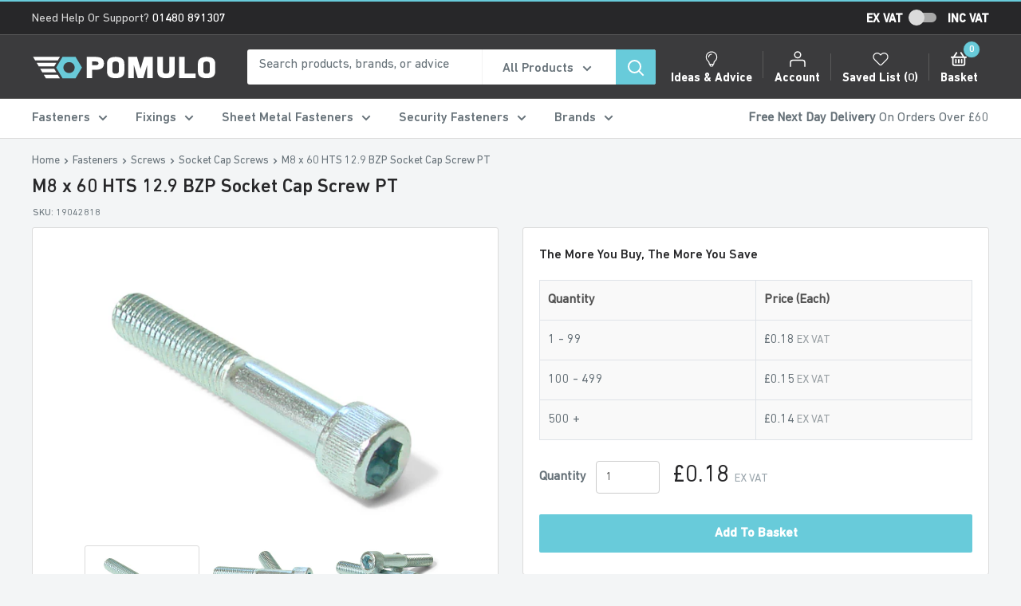

--- FILE ---
content_type: text/html; charset=utf-8
request_url: https://pomulo.com/products/m8-x-60-hts-12-9-bzp-socket-cap-screw-pt
body_size: 39833
content:
<!doctype html>   
<html class="no-js" lang="en">
  <head>  
    <meta charset="utf-8">
    <meta name="viewport" content="width=device-width, initial-scale=1.0, height=device-height, minimum-scale=1.0, maximum-scale=1.0">
    <meta name="theme-color" content="#68cbda">
    
 
    <title>M8 x 60 HTS 12.9 BZP Socket Cap Screw PT
</title>

    <meta name="google-site-verification" content="0iDhf_esauxPyjtA5kWpFPA6QvnmjMiF8ovDdDxT6Ks" /><meta name="description" content="This M8 x 60 socket cap screw, is manufactured to DIN 912, from grade 12.9 high tensile steel, partially threaded, and finished in bright zinc plate. Socket cap screws feature a hexagonal recess, which can be driven using a hex wrench or insert bit. The hex socket drive has more resistance to cam-out, and can be used a"><link rel="canonical" href="https://pomulo.com/products/m8-x-60-hts-12-9-bzp-socket-cap-screw-pt"><link rel="shortcut icon" href="//pomulo.com/cdn/shop/files/favicon_3412119b-4f15-4e63-9643-4744ffa1d538_96x96.png?v=1652784860" type="image/png"><link rel="preload" as="style" href="//pomulo.com/cdn/shop/t/21/assets/theme.css?v=78539689117527013621763729357">
    <link rel="preconnect" href="https://cdn.shopify.com">
    <link rel="preconnect" href="https://fonts.shopifycdn.com">
    <link rel="dns-prefetch" href="https://productreviews.shopifycdn.com">
    <link rel="dns-prefetch" href="https://ajax.googleapis.com">
    <link rel="dns-prefetch" href="https://maps.googleapis.com">
    <link rel="dns-prefetch" href="https://maps.gstatic.com">

    <!-- Google Tag Manager -->
    <script>(function(w,d,s,l,i){w[l]=w[l]||[];w[l].push({'gtm.start':
    new Date().getTime(),event:'gtm.js'});var f=d.getElementsByTagName(s)[0],
    j=d.createElement(s),dl=l!='dataLayer'?'&l='+l:'';j.async=true;j.src=
    'https://www.googletagmanager.com/gtm.js?id='+i+dl;f.parentNode.insertBefore(j,f);
    })(window,document,'script','dataLayer','GTM-NFL8PW4L');</script>
    <!-- End Google Tag Manager -->

    <meta property="og:type" content="product">
  <meta property="og:title" content="M8 x 60 HTS 12.9 BZP Socket Cap Screw PT"><meta property="og:image" content="http://pomulo.com/cdn/shop/files/1020A_7bf1b8a9-7510-4c03-a7fe-b6c9242ca75c.jpg?v=1699538594">
    <meta property="og:image:secure_url" content="https://pomulo.com/cdn/shop/files/1020A_7bf1b8a9-7510-4c03-a7fe-b6c9242ca75c.jpg?v=1699538594">
    <meta property="og:image:width" content="1296">
    <meta property="og:image:height" content="864"><meta property="product:price:amount" content="0.18">
  <meta property="product:price:currency" content="GBP"><meta property="og:description" content="This M8 x 60 socket cap screw, is manufactured to DIN 912, from grade 12.9 high tensile steel, partially threaded, and finished in bright zinc plate. Socket cap screws feature a hexagonal recess, which can be driven using a hex wrench or insert bit. The hex socket drive has more resistance to cam-out, and can be used a"><meta property="og:url" content="https://pomulo.com/products/m8-x-60-hts-12-9-bzp-socket-cap-screw-pt">
<meta property="og:site_name" content="Pomulo Limited"><meta name="twitter:card" content="summary"><meta name="twitter:title" content="M8 x 60 HTS 12.9 BZP Socket Cap Screw PT">
  <meta name="twitter:description" content="This M8 x 60 socket cap screw, is manufactured to DIN 912, from grade 12.9 high tensile steel, partially threaded, and finished in bright zinc plate. Socket cap screws feature a hexagonal recess, which can be driven using a hex wrench or insert bit. The hex socket drive has more resistance to cam-out, and can be used alongside power drivers, enabling faster installation and higher torque to be achieved.">
  <meta name="twitter:image" content="https://pomulo.com/cdn/shop/files/1020A_7bf1b8a9-7510-4c03-a7fe-b6c9242ca75c_600x600_crop_center.jpg?v=1699538594">
    <link rel="preload" href="//pomulo.com/cdn/fonts/barlow/barlow_n6.329f582a81f63f125e63c20a5a80ae9477df68e1.woff2" as="font" type="font/woff2" crossorigin>
<link rel="preload" href="//pomulo.com/cdn/fonts/barlow/barlow_n5.a193a1990790eba0cc5cca569d23799830e90f07.woff2" as="font" type="font/woff2" crossorigin>
<link rel="preload" href="//pomulo.com/cdn/shop/t/21/assets/font-theme-star.woff2?v=176977276741202493121696359378" as="font" type="font/woff2" crossorigin><link rel="preload" href="//pomulo.com/cdn/fonts/barlow/barlow_i6.5a22bd20fb27bad4d7674cc6e666fb9c77d813bb.woff2" as="font" type="font/woff2" crossorigin><link rel="preload" href="//pomulo.com/cdn/fonts/barlow/barlow_n7.691d1d11f150e857dcbc1c10ef03d825bc378d81.woff2" as="font" type="font/woff2" crossorigin><link rel="preload" href="//pomulo.com/cdn/fonts/barlow/barlow_i5.714d58286997b65cd479af615cfa9bb0a117a573.woff2" as="font" type="font/woff2" crossorigin><link rel="preload" href="//pomulo.com/cdn/fonts/barlow/barlow_i7.50e19d6cc2ba5146fa437a5a7443c76d5d730103.woff2" as="font" type="font/woff2" crossorigin><link rel="preload" href="//pomulo.com/cdn/fonts/barlow/barlow_n6.329f582a81f63f125e63c20a5a80ae9477df68e1.woff2" as="font" type="font/woff2" crossorigin><style>

  .orichi-quantity-DiscountCode-area {
    display: none;
  }
  
  @font-face {
    font-family: "din-r";
    src: url(//pomulo.com/cdn/shop/t/21/assets/DINNextLTPro-Regular.woff2?v=116905177731374198491696359378);
    src: url(//pomulo.com/cdn/shop/t/21/assets/DINNextLTPro-Regular.woff2?v=116905177731374198491696359378) format("woff2"), url(//pomulo.com/cdn/shop/t/21/assets/DINNextLTPro-Regular.woff?v=49543528859375679681696359378) format("woff");
    font-weight: normal;
    font-style: normal;
    font-display: fallback;
  }
  @font-face {
    font-family: "din-m";
    src: url(//pomulo.com/cdn/shop/t/21/assets/DINNextLTPro-Medium.woff2?v=51423024433884674001696359378);
    src: url(//pomulo.com/cdn/shop/t/21/assets/DINNextLTPro-Medium.woff2?v=51423024433884674001696359378) format("woff2"), url(//pomulo.com/cdn/shop/t/21/assets/DINNextLTPro-Medium.woff?v=13733231910670797971696359378) format("woff");
    font-weight: normal;
    font-style: normal;
    font-display: fallback;
  }
  @font-face {
    font-family: "din-b";
    src: url(//pomulo.com/cdn/shop/t/21/assets/DINNextLTPro-Bold.woff2?v=151527790624455775281696359378);
    src: url(//pomulo.com/cdn/shop/t/21/assets/DINNextLTPro-Bold.woff2?v=151527790624455775281696359378) format("woff2"), url(//pomulo.com/cdn/shop/t/21/assets/DINNextLTPro-Bold.woff?v=74185172403334365791696359378) format("woff");
    font-weight: normal;
    font-style: normal;
    font-display: fallback;
  }
  @font-face {
    font-family: "font-theme-star";
    src: url(//pomulo.com/cdn/shop/t/21/assets/font-theme-star.eot?v=178649971611478077551696359378);
    src: url(//pomulo.com/cdn/shop/t/21/assets/font-theme-star.eot?%23iefix&v=178649971611478077551696359378) format("embedded-opentype"), url(//pomulo.com/cdn/shop/t/21/assets/font-theme-star.woff2?v=176977276741202493121696359378) format("woff2"), url(//pomulo.com/cdn/shop/t/21/assets/font-theme-star.ttf?v=17527569363257290761696359378) format("truetype");
    font-weight: normal;
    font-style: normal;
    font-display: fallback;
  }

  @font-face {
    font-family: "icomoon";
    src: url(//pomulo.com/cdn/shop/t/21/assets/icomoon.eot?v=171153749841962283761696359378);
    src: url(//pomulo.com/cdn/shop/t/21/assets/icomoon.eot?%23iefix&v=171153749841962283761696359378) format("embedded-opentype"), url(//pomulo.com/cdn/shop/t/21/assets/icomoon.woff2?20769) format("woff2"), url(//pomulo.com/cdn/shop/t/21/assets/icomoon.ttf?v=113719612198458793001696359378) format("truetype"), url(//pomulo.com/cdn/shop/t/21/assets/icomoon.woff?v=152778865925357769171696359378) format("woff");
    font-weight: normal;
    font-style: normal;
  }

  @font-face {
  font-family: Barlow;
  font-weight: 600;
  font-style: normal;
  font-display: fallback;
  src: url("//pomulo.com/cdn/fonts/barlow/barlow_n6.329f582a81f63f125e63c20a5a80ae9477df68e1.woff2") format("woff2"),
       url("//pomulo.com/cdn/fonts/barlow/barlow_n6.0163402e36247bcb8b02716880d0b39568412e9e.woff") format("woff");
}

  @font-face {
  font-family: Barlow;
  font-weight: 500;
  font-style: normal;
  font-display: fallback;
  src: url("//pomulo.com/cdn/fonts/barlow/barlow_n5.a193a1990790eba0cc5cca569d23799830e90f07.woff2") format("woff2"),
       url("//pomulo.com/cdn/fonts/barlow/barlow_n5.ae31c82169b1dc0715609b8cc6a610b917808358.woff") format("woff");
}

@font-face {
  font-family: Barlow;
  font-weight: 600;
  font-style: normal;
  font-display: fallback;
  src: url("//pomulo.com/cdn/fonts/barlow/barlow_n6.329f582a81f63f125e63c20a5a80ae9477df68e1.woff2") format("woff2"),
       url("//pomulo.com/cdn/fonts/barlow/barlow_n6.0163402e36247bcb8b02716880d0b39568412e9e.woff") format("woff");
}

@font-face {
  font-family: Barlow;
  font-weight: 600;
  font-style: italic;
  font-display: fallback;
  src: url("//pomulo.com/cdn/fonts/barlow/barlow_i6.5a22bd20fb27bad4d7674cc6e666fb9c77d813bb.woff2") format("woff2"),
       url("//pomulo.com/cdn/fonts/barlow/barlow_i6.1c8787fcb59f3add01a87f21b38c7ef797e3b3a1.woff") format("woff");
}


  @font-face {
  font-family: Barlow;
  font-weight: 700;
  font-style: normal;
  font-display: fallback;
  src: url("//pomulo.com/cdn/fonts/barlow/barlow_n7.691d1d11f150e857dcbc1c10ef03d825bc378d81.woff2") format("woff2"),
       url("//pomulo.com/cdn/fonts/barlow/barlow_n7.4fdbb1cb7da0e2c2f88492243ffa2b4f91924840.woff") format("woff");
}

  @font-face {
  font-family: Barlow;
  font-weight: 500;
  font-style: italic;
  font-display: fallback;
  src: url("//pomulo.com/cdn/fonts/barlow/barlow_i5.714d58286997b65cd479af615cfa9bb0a117a573.woff2") format("woff2"),
       url("//pomulo.com/cdn/fonts/barlow/barlow_i5.0120f77e6447d3b5df4bbec8ad8c2d029d87fb21.woff") format("woff");
}

  @font-face {
  font-family: Barlow;
  font-weight: 700;
  font-style: italic;
  font-display: fallback;
  src: url("//pomulo.com/cdn/fonts/barlow/barlow_i7.50e19d6cc2ba5146fa437a5a7443c76d5d730103.woff2") format("woff2"),
       url("//pomulo.com/cdn/fonts/barlow/barlow_i7.47e9f98f1b094d912e6fd631cc3fe93d9f40964f.woff") format("woff");
}


  :root {
    --default-text-font-size : 15px;
    --base-text-font-size    : 16px;
    --heading-font-family    : Barlow, sans-serif;
    --heading-font-weight    : 600;
    --heading-font-style     : normal;
    --text-font-family       : Barlow, sans-serif;
    --text-font-weight       : 500;
    --text-font-style        : normal;
    --text-font-bolder-weight: 600;
    --text-link-decoration   : underline;

    --text-color               : #677279;
    --text-color-rgb           : 103, 114, 121;
    --heading-color            : #272729;
    --border-color             : #dbdbdb;
    --border-color-rgb         : 219, 219, 219;
    --form-border-color        : #cecece;
    --accent-color             : #68cbda;
    --accent-color-rgb         : 104, 203, 218;
    --link-color               : #68cbda;
    --link-color-hover         : #30b2c5;
    --background               : #f3f5f6;
    --secondary-background     : #ffffff;
    --secondary-background-rgb : 255, 255, 255;
    --accent-background        : rgba(104, 203, 218, 0.08);

    --error-color       : #ff0000;
    --error-background  : rgba(255, 0, 0, 0.07);
    --success-color     : #00aa00;
    --success-background: rgba(0, 170, 0, 0.11);

    --primary-button-background      : #68cbda;
    --primary-button-background-rgb  : 104, 203, 218;
    --primary-button-text-color      : #ffffff;
    --secondary-button-background    : #272729;
    --secondary-button-background-rgb: 39, 39, 41;
    --secondary-button-text-color    : #ffffff;

    --header-background      : #3b3b3d;
    --header-text-color      : #ffffff;
    --header-light-text-color: #dbdbdb;
    --header-border-color    : rgba(219, 219, 219, 0.3);
    --header-accent-color    : #68cbda;

    --flickity-arrow-color: #a8a8a8;--product-on-sale-accent           : #ee0000;
    --product-on-sale-accent-rgb       : 238, 0, 0;
    --product-on-sale-color            : #ffffff;
    --product-in-stock-color           : #008a00;
    --product-low-stock-color          : #ee0000;
    --product-sold-out-color           : #8a9297;
    --product-custom-label-1-background: #008a00;
    --product-custom-label-1-color     : #ffffff;
    --product-custom-label-2-background: #00a500;
    --product-custom-label-2-color     : #ffffff;
    --product-review-star-color        : #ffbd00;

    --mobile-container-gutter : 20px;
    --desktop-container-gutter: 40px;
  }
</style>

<script>
  // IE11 does not have support for CSS variables, so we have to polyfill them
  if (!(((window || {}).CSS || {}).supports && window.CSS.supports('(--a: 0)'))) {
    const script = document.createElement('script');
    script.type = 'text/javascript';
    script.src = 'https://cdn.jsdelivr.net/npm/css-vars-ponyfill@2';
    script.onload = function() {
      cssVars({});
    };

    document.getElementsByTagName('head')[0].appendChild(script);
  }
</script>

    <script>window.performance && window.performance.mark && window.performance.mark('shopify.content_for_header.start');</script><meta id="shopify-digital-wallet" name="shopify-digital-wallet" content="/6753681496/digital_wallets/dialog">
<meta name="shopify-checkout-api-token" content="3c23ed35a6be48266a18bc190c070169">
<meta id="in-context-paypal-metadata" data-shop-id="6753681496" data-venmo-supported="false" data-environment="production" data-locale="en_US" data-paypal-v4="true" data-currency="GBP">
<link rel="alternate" type="application/json+oembed" href="https://pomulo.com/products/m8-x-60-hts-12-9-bzp-socket-cap-screw-pt.oembed">
<script async="async" src="/checkouts/internal/preloads.js?locale=en-GB"></script>
<link rel="preconnect" href="https://shop.app" crossorigin="anonymous">
<script async="async" src="https://shop.app/checkouts/internal/preloads.js?locale=en-GB&shop_id=6753681496" crossorigin="anonymous"></script>
<script id="apple-pay-shop-capabilities" type="application/json">{"shopId":6753681496,"countryCode":"GB","currencyCode":"GBP","merchantCapabilities":["supports3DS"],"merchantId":"gid:\/\/shopify\/Shop\/6753681496","merchantName":"Pomulo Limited","requiredBillingContactFields":["postalAddress","email"],"requiredShippingContactFields":["postalAddress","email"],"shippingType":"shipping","supportedNetworks":["visa","maestro","masterCard","amex","discover","elo"],"total":{"type":"pending","label":"Pomulo Limited","amount":"1.00"},"shopifyPaymentsEnabled":true,"supportsSubscriptions":true}</script>
<script id="shopify-features" type="application/json">{"accessToken":"3c23ed35a6be48266a18bc190c070169","betas":["rich-media-storefront-analytics"],"domain":"pomulo.com","predictiveSearch":true,"shopId":6753681496,"locale":"en"}</script>
<script>var Shopify = Shopify || {};
Shopify.shop = "pomuloltd.myshopify.com";
Shopify.locale = "en";
Shopify.currency = {"active":"GBP","rate":"1.0"};
Shopify.country = "GB";
Shopify.theme = {"name":"Pomulo 1.1 | SB","id":125088399448,"schema_name":"Warehouse","schema_version":"1.10.0","theme_store_id":871,"role":"main"};
Shopify.theme.handle = "null";
Shopify.theme.style = {"id":null,"handle":null};
Shopify.cdnHost = "pomulo.com/cdn";
Shopify.routes = Shopify.routes || {};
Shopify.routes.root = "/";</script>
<script type="module">!function(o){(o.Shopify=o.Shopify||{}).modules=!0}(window);</script>
<script>!function(o){function n(){var o=[];function n(){o.push(Array.prototype.slice.apply(arguments))}return n.q=o,n}var t=o.Shopify=o.Shopify||{};t.loadFeatures=n(),t.autoloadFeatures=n()}(window);</script>
<script>
  window.ShopifyPay = window.ShopifyPay || {};
  window.ShopifyPay.apiHost = "shop.app\/pay";
  window.ShopifyPay.redirectState = null;
</script>
<script id="shop-js-analytics" type="application/json">{"pageType":"product"}</script>
<script defer="defer" async type="module" src="//pomulo.com/cdn/shopifycloud/shop-js/modules/v2/client.init-shop-cart-sync_C5BV16lS.en.esm.js"></script>
<script defer="defer" async type="module" src="//pomulo.com/cdn/shopifycloud/shop-js/modules/v2/chunk.common_CygWptCX.esm.js"></script>
<script type="module">
  await import("//pomulo.com/cdn/shopifycloud/shop-js/modules/v2/client.init-shop-cart-sync_C5BV16lS.en.esm.js");
await import("//pomulo.com/cdn/shopifycloud/shop-js/modules/v2/chunk.common_CygWptCX.esm.js");

  window.Shopify.SignInWithShop?.initShopCartSync?.({"fedCMEnabled":true,"windoidEnabled":true});

</script>
<script>
  window.Shopify = window.Shopify || {};
  if (!window.Shopify.featureAssets) window.Shopify.featureAssets = {};
  window.Shopify.featureAssets['shop-js'] = {"shop-cart-sync":["modules/v2/client.shop-cart-sync_ZFArdW7E.en.esm.js","modules/v2/chunk.common_CygWptCX.esm.js"],"init-fed-cm":["modules/v2/client.init-fed-cm_CmiC4vf6.en.esm.js","modules/v2/chunk.common_CygWptCX.esm.js"],"shop-button":["modules/v2/client.shop-button_tlx5R9nI.en.esm.js","modules/v2/chunk.common_CygWptCX.esm.js"],"shop-cash-offers":["modules/v2/client.shop-cash-offers_DOA2yAJr.en.esm.js","modules/v2/chunk.common_CygWptCX.esm.js","modules/v2/chunk.modal_D71HUcav.esm.js"],"init-windoid":["modules/v2/client.init-windoid_sURxWdc1.en.esm.js","modules/v2/chunk.common_CygWptCX.esm.js"],"shop-toast-manager":["modules/v2/client.shop-toast-manager_ClPi3nE9.en.esm.js","modules/v2/chunk.common_CygWptCX.esm.js"],"init-shop-email-lookup-coordinator":["modules/v2/client.init-shop-email-lookup-coordinator_B8hsDcYM.en.esm.js","modules/v2/chunk.common_CygWptCX.esm.js"],"init-shop-cart-sync":["modules/v2/client.init-shop-cart-sync_C5BV16lS.en.esm.js","modules/v2/chunk.common_CygWptCX.esm.js"],"avatar":["modules/v2/client.avatar_BTnouDA3.en.esm.js"],"pay-button":["modules/v2/client.pay-button_FdsNuTd3.en.esm.js","modules/v2/chunk.common_CygWptCX.esm.js"],"init-customer-accounts":["modules/v2/client.init-customer-accounts_DxDtT_ad.en.esm.js","modules/v2/client.shop-login-button_C5VAVYt1.en.esm.js","modules/v2/chunk.common_CygWptCX.esm.js","modules/v2/chunk.modal_D71HUcav.esm.js"],"init-shop-for-new-customer-accounts":["modules/v2/client.init-shop-for-new-customer-accounts_ChsxoAhi.en.esm.js","modules/v2/client.shop-login-button_C5VAVYt1.en.esm.js","modules/v2/chunk.common_CygWptCX.esm.js","modules/v2/chunk.modal_D71HUcav.esm.js"],"shop-login-button":["modules/v2/client.shop-login-button_C5VAVYt1.en.esm.js","modules/v2/chunk.common_CygWptCX.esm.js","modules/v2/chunk.modal_D71HUcav.esm.js"],"init-customer-accounts-sign-up":["modules/v2/client.init-customer-accounts-sign-up_CPSyQ0Tj.en.esm.js","modules/v2/client.shop-login-button_C5VAVYt1.en.esm.js","modules/v2/chunk.common_CygWptCX.esm.js","modules/v2/chunk.modal_D71HUcav.esm.js"],"shop-follow-button":["modules/v2/client.shop-follow-button_Cva4Ekp9.en.esm.js","modules/v2/chunk.common_CygWptCX.esm.js","modules/v2/chunk.modal_D71HUcav.esm.js"],"checkout-modal":["modules/v2/client.checkout-modal_BPM8l0SH.en.esm.js","modules/v2/chunk.common_CygWptCX.esm.js","modules/v2/chunk.modal_D71HUcav.esm.js"],"lead-capture":["modules/v2/client.lead-capture_Bi8yE_yS.en.esm.js","modules/v2/chunk.common_CygWptCX.esm.js","modules/v2/chunk.modal_D71HUcav.esm.js"],"shop-login":["modules/v2/client.shop-login_D6lNrXab.en.esm.js","modules/v2/chunk.common_CygWptCX.esm.js","modules/v2/chunk.modal_D71HUcav.esm.js"],"payment-terms":["modules/v2/client.payment-terms_CZxnsJam.en.esm.js","modules/v2/chunk.common_CygWptCX.esm.js","modules/v2/chunk.modal_D71HUcav.esm.js"]};
</script>
<script>(function() {
  var isLoaded = false;
  function asyncLoad() {
    if (isLoaded) return;
    isLoaded = true;
    var urls = ["https:\/\/discount.orichi.info\/Content\/front.min.js?shop=pomuloltd.myshopify.com","\/\/searchserverapi.com\/widgets\/shopify\/init.js?a=6N7v9i6z3a\u0026shop=pomuloltd.myshopify.com","\/\/cdn.shopify.com\/s\/files\/1\/0257\/0108\/9360\/t\/85\/assets\/usf-license.js?shop=pomuloltd.myshopify.com"];
    for (var i = 0; i < urls.length; i++) {
      var s = document.createElement('script');
      s.type = 'text/javascript';
      s.async = true;
      s.src = urls[i];
      var x = document.getElementsByTagName('script')[0];
      x.parentNode.insertBefore(s, x);
    }
  };
  if(window.attachEvent) {
    window.attachEvent('onload', asyncLoad);
  } else {
    window.addEventListener('load', asyncLoad, false);
  }
})();</script>
<script id="__st">var __st={"a":6753681496,"offset":0,"reqid":"061d52bf-368b-4185-94c4-56a19f35597e-1768619001","pageurl":"pomulo.com\/products\/m8-x-60-hts-12-9-bzp-socket-cap-screw-pt","u":"39a07c12d500","p":"product","rtyp":"product","rid":7463974469720};</script>
<script>window.ShopifyPaypalV4VisibilityTracking = true;</script>
<script id="captcha-bootstrap">!function(){'use strict';const t='contact',e='account',n='new_comment',o=[[t,t],['blogs',n],['comments',n],[t,'customer']],c=[[e,'customer_login'],[e,'guest_login'],[e,'recover_customer_password'],[e,'create_customer']],r=t=>t.map((([t,e])=>`form[action*='/${t}']:not([data-nocaptcha='true']) input[name='form_type'][value='${e}']`)).join(','),a=t=>()=>t?[...document.querySelectorAll(t)].map((t=>t.form)):[];function s(){const t=[...o],e=r(t);return a(e)}const i='password',u='form_key',d=['recaptcha-v3-token','g-recaptcha-response','h-captcha-response',i],f=()=>{try{return window.sessionStorage}catch{return}},m='__shopify_v',_=t=>t.elements[u];function p(t,e,n=!1){try{const o=window.sessionStorage,c=JSON.parse(o.getItem(e)),{data:r}=function(t){const{data:e,action:n}=t;return t[m]||n?{data:e,action:n}:{data:t,action:n}}(c);for(const[e,n]of Object.entries(r))t.elements[e]&&(t.elements[e].value=n);n&&o.removeItem(e)}catch(o){console.error('form repopulation failed',{error:o})}}const l='form_type',E='cptcha';function T(t){t.dataset[E]=!0}const w=window,h=w.document,L='Shopify',v='ce_forms',y='captcha';let A=!1;((t,e)=>{const n=(g='f06e6c50-85a8-45c8-87d0-21a2b65856fe',I='https://cdn.shopify.com/shopifycloud/storefront-forms-hcaptcha/ce_storefront_forms_captcha_hcaptcha.v1.5.2.iife.js',D={infoText:'Protected by hCaptcha',privacyText:'Privacy',termsText:'Terms'},(t,e,n)=>{const o=w[L][v],c=o.bindForm;if(c)return c(t,g,e,D).then(n);var r;o.q.push([[t,g,e,D],n]),r=I,A||(h.body.append(Object.assign(h.createElement('script'),{id:'captcha-provider',async:!0,src:r})),A=!0)});var g,I,D;w[L]=w[L]||{},w[L][v]=w[L][v]||{},w[L][v].q=[],w[L][y]=w[L][y]||{},w[L][y].protect=function(t,e){n(t,void 0,e),T(t)},Object.freeze(w[L][y]),function(t,e,n,w,h,L){const[v,y,A,g]=function(t,e,n){const i=e?o:[],u=t?c:[],d=[...i,...u],f=r(d),m=r(i),_=r(d.filter((([t,e])=>n.includes(e))));return[a(f),a(m),a(_),s()]}(w,h,L),I=t=>{const e=t.target;return e instanceof HTMLFormElement?e:e&&e.form},D=t=>v().includes(t);t.addEventListener('submit',(t=>{const e=I(t);if(!e)return;const n=D(e)&&!e.dataset.hcaptchaBound&&!e.dataset.recaptchaBound,o=_(e),c=g().includes(e)&&(!o||!o.value);(n||c)&&t.preventDefault(),c&&!n&&(function(t){try{if(!f())return;!function(t){const e=f();if(!e)return;const n=_(t);if(!n)return;const o=n.value;o&&e.removeItem(o)}(t);const e=Array.from(Array(32),(()=>Math.random().toString(36)[2])).join('');!function(t,e){_(t)||t.append(Object.assign(document.createElement('input'),{type:'hidden',name:u})),t.elements[u].value=e}(t,e),function(t,e){const n=f();if(!n)return;const o=[...t.querySelectorAll(`input[type='${i}']`)].map((({name:t})=>t)),c=[...d,...o],r={};for(const[a,s]of new FormData(t).entries())c.includes(a)||(r[a]=s);n.setItem(e,JSON.stringify({[m]:1,action:t.action,data:r}))}(t,e)}catch(e){console.error('failed to persist form',e)}}(e),e.submit())}));const S=(t,e)=>{t&&!t.dataset[E]&&(n(t,e.some((e=>e===t))),T(t))};for(const o of['focusin','change'])t.addEventListener(o,(t=>{const e=I(t);D(e)&&S(e,y())}));const B=e.get('form_key'),M=e.get(l),P=B&&M;t.addEventListener('DOMContentLoaded',(()=>{const t=y();if(P)for(const e of t)e.elements[l].value===M&&p(e,B);[...new Set([...A(),...v().filter((t=>'true'===t.dataset.shopifyCaptcha))])].forEach((e=>S(e,t)))}))}(h,new URLSearchParams(w.location.search),n,t,e,['guest_login'])})(!0,!0)}();</script>
<script integrity="sha256-4kQ18oKyAcykRKYeNunJcIwy7WH5gtpwJnB7kiuLZ1E=" data-source-attribution="shopify.loadfeatures" defer="defer" src="//pomulo.com/cdn/shopifycloud/storefront/assets/storefront/load_feature-a0a9edcb.js" crossorigin="anonymous"></script>
<script crossorigin="anonymous" defer="defer" src="//pomulo.com/cdn/shopifycloud/storefront/assets/shopify_pay/storefront-65b4c6d7.js?v=20250812"></script>
<script data-source-attribution="shopify.dynamic_checkout.dynamic.init">var Shopify=Shopify||{};Shopify.PaymentButton=Shopify.PaymentButton||{isStorefrontPortableWallets:!0,init:function(){window.Shopify.PaymentButton.init=function(){};var t=document.createElement("script");t.src="https://pomulo.com/cdn/shopifycloud/portable-wallets/latest/portable-wallets.en.js",t.type="module",document.head.appendChild(t)}};
</script>
<script data-source-attribution="shopify.dynamic_checkout.buyer_consent">
  function portableWalletsHideBuyerConsent(e){var t=document.getElementById("shopify-buyer-consent"),n=document.getElementById("shopify-subscription-policy-button");t&&n&&(t.classList.add("hidden"),t.setAttribute("aria-hidden","true"),n.removeEventListener("click",e))}function portableWalletsShowBuyerConsent(e){var t=document.getElementById("shopify-buyer-consent"),n=document.getElementById("shopify-subscription-policy-button");t&&n&&(t.classList.remove("hidden"),t.removeAttribute("aria-hidden"),n.addEventListener("click",e))}window.Shopify?.PaymentButton&&(window.Shopify.PaymentButton.hideBuyerConsent=portableWalletsHideBuyerConsent,window.Shopify.PaymentButton.showBuyerConsent=portableWalletsShowBuyerConsent);
</script>
<script data-source-attribution="shopify.dynamic_checkout.cart.bootstrap">document.addEventListener("DOMContentLoaded",(function(){function t(){return document.querySelector("shopify-accelerated-checkout-cart, shopify-accelerated-checkout")}if(t())Shopify.PaymentButton.init();else{new MutationObserver((function(e,n){t()&&(Shopify.PaymentButton.init(),n.disconnect())})).observe(document.body,{childList:!0,subtree:!0})}}));
</script>
<link id="shopify-accelerated-checkout-styles" rel="stylesheet" media="screen" href="https://pomulo.com/cdn/shopifycloud/portable-wallets/latest/accelerated-checkout-backwards-compat.css" crossorigin="anonymous">
<style id="shopify-accelerated-checkout-cart">
        #shopify-buyer-consent {
  margin-top: 1em;
  display: inline-block;
  width: 100%;
}

#shopify-buyer-consent.hidden {
  display: none;
}

#shopify-subscription-policy-button {
  background: none;
  border: none;
  padding: 0;
  text-decoration: underline;
  font-size: inherit;
  cursor: pointer;
}

#shopify-subscription-policy-button::before {
  box-shadow: none;
}

      </style>

<script>window.performance && window.performance.mark && window.performance.mark('shopify.content_for_header.end');</script>

    <link rel="stylesheet" href="//pomulo.com/cdn/shop/t/21/assets/theme.css?v=78539689117527013621763729357">
    <link rel="stylesheet" href="//pomulo.com/cdn/shop/t/21/assets/custom.min.css?v=104009201082809724541696359378">
    <link rel="stylesheet" href="//pomulo.com/cdn/shop/t/21/assets/custom0.scss.css?v=177451048719387556521696359378">
    <link rel="stylesheet" href="//pomulo.com/cdn/shop/t/21/assets/rd.min.css?v=99749754183110086891742907472">

    <style>
      #shopify-section-footer {
          position: relative;
      }
    </style>

    
  <script type="application/ld+json">
  {
    "@context": "http://schema.org",
    "@type": "Product",
    "offers": [{
          "@type": "Offer",
          "name": "Default Title",
          "availability":"https://schema.org/InStock",
          "price": 0.18,
          "priceCurrency": "GBP",
          "priceValidUntil": "2026-01-27","sku": "19042818","url": "/products/m8-x-60-hts-12-9-bzp-socket-cap-screw-pt?variant=40700435693656"
        }
],
      "mpn": "—",
      "productId": "—",
    "brand": {
      "name": "Pomulo Limited"
    },
    "name": "M8 x 60 HTS 12.9 BZP Socket Cap Screw PT",
    "description": "This M8 x 60 socket cap screw, is manufactured to DIN 912, from grade 12.9 high tensile steel, partially threaded, and finished in bright zinc plate. Socket cap screws feature a hexagonal recess, which can be driven using a hex wrench or insert bit. The hex socket drive has more resistance to cam-out, and can be used alongside power drivers, enabling faster installation and higher torque to be achieved.",
    "category": "",
    "url": "/products/m8-x-60-hts-12-9-bzp-socket-cap-screw-pt/products/m8-x-60-hts-12-9-bzp-socket-cap-screw-pt",
    "sku": "19042818",
    "image": {
      "@type": "ImageObject",
      "url": "https://pomulo.com/cdn/shop/files/1020A_7bf1b8a9-7510-4c03-a7fe-b6c9242ca75c_1024x.jpg?v=1699538594",
      "image": "https://pomulo.com/cdn/shop/files/1020A_7bf1b8a9-7510-4c03-a7fe-b6c9242ca75c_1024x.jpg?v=1699538594",
      "name": "M8 x 60 HTS 12.9 BZP Socket Cap Screw PT",
      "width": "1024",
      "height": "1024"
    }
  }
  </script>



  <script type="application/ld+json">
  {
    "@context": "http://schema.org",
    "@type": "BreadcrumbList",
  "itemListElement": [{
      "@type": "ListItem",
      "position": 1,
      "name": "Home",
      "item": "https://pomulo.com"
    },{
          "@type": "ListItem",
          "position": 2,
          "name": "M8 x 60 HTS 12.9 BZP Socket Cap Screw PT",
          "item": "https://pomulo.com/products/m8-x-60-hts-12-9-bzp-socket-cap-screw-pt"
        }]
  }
  </script>


    <script>
      // This allows to expose several variables to the global scope, to be used in scripts
      window.theme = {
        pageType: "product",
        cartCount: 0,
        moneyFormat: "£{{amount}}",
        moneyWithCurrencyFormat: "£{{amount}}",
        showDiscount: true,
        discountMode: "saving",
        searchMode: "product,article",
        cartType: "drawer"
      };

      window.routes = {
        rootUrl: "\/",
        cartUrl: "\/cart",
        cartAddUrl: "\/cart\/add",
        cartChangeUrl: "\/cart\/change",
        searchUrl: "\/search",
        productRecommendationsUrl: "\/recommendations\/products"
      };

      window.languages = {
        collectionOnSaleLabel: "Save {{savings}}",
        productFormUnavailable: "Unavailable",
        productFormAddToCart: "Add To Basket",
        productFormSoldOut: "Sold out",
        shippingEstimatorNoResults: "No shipping could be found for your address.",
        shippingEstimatorOneResult: "There is one shipping rate for your address:",
        shippingEstimatorMultipleResults: "There are {{count}} shipping rates for your address:",
        shippingEstimatorErrors: "There are some errors:"
      };

      window.lazySizesConfig = {
        loadHidden: false,
        hFac: 0.8,
        expFactor: 3,
        customMedia: {
          '--phone': '(max-width: 640px)',
          '--tablet': '(min-width: 641px) and (max-width: 1023px)',
          '--lap': '(min-width: 1024px)'
        }
      };

      document.documentElement.className = document.documentElement.className.replace('no-js', 'js');
    </script><script src="https://ajax.googleapis.com/ajax/libs/jquery/3.5.1/jquery.min.js"></script>
    <script src="https://cdn.jsdelivr.net/npm/js-cookie@rc/dist/js.cookie.min.js"></script>
    <script src="https://cdnjs.cloudflare.com/ajax/libs/jquery-modal/0.9.1/jquery.modal.min.js"></script>
    <link rel="stylesheet" href="https://cdnjs.cloudflare.com/ajax/libs/jquery-modal/0.9.1/jquery.modal.min.css" />
    
    <script src="//pomulo.com/cdn/shop/t/21/assets/polyfill.min.js?v=109636947546752493061719308618" defer></script>
    <script src="//pomulo.com/cdn/shop/t/21/assets/theme.js?v=166935240942821479151696359378" defer></script>

    
        <script src="//pomulo.com/cdn/shop/t/21/assets/cart.min.js?v=128635112420014979021696359378" type="text/javascript"></script>
<script>
        (function () {
          window.onpageshow = function() {
            // We force re-freshing the cart content onpageshow, as most browsers will serve a cache copy when hitting the
            // back button, which cause staled data
            document.documentElement.dispatchEvent(new CustomEvent('cart:refresh', {
              bubbles: true,
              detail: {scrollToTop: false}
            }));
          };
        })();
      </script><script src="https://cdnjs.cloudflare.com/ajax/libs/jquery/3.3.1/jquery.min.js?v=orichi"></script>
<script>window._usfTheme={
    id:125088399448,
    name:"Warehouse",
    version:"1.10.0",
    vendor:"Maestrooo",
    applied:1,
    assetUrl:"//pomulo.com/cdn/shop/t/21/assets/usf-boot.js?v=16013746541299264791696422419"
};
window._usfCustomerTags = null;
window._usfCollectionId = null;
window._usfCollectionDefaultSort = null;
window._usfLocale = "en";
window._usfRootUrl = "\/";
window.usf = {
  settings: {"online":1,"version":"1.0.2.4112","shop":"pomuloltd.myshopify.com","siteId":"c806ecfd-f87a-4541-9aff-217b9872de04","resUrl":"//cdn.shopify.com/s/files/1/0257/0108/9360/t/85/assets/","analyticsApiUrl":"https://svc-121-analytics-usf.hotyon.com/set","searchSvcUrl":"https://svc-121-usf.hotyon.com/","enabledPlugins":["preview-usf"],"showGotoTop":1,"mobileBreakpoint":767,"decimals":2,"useTrailingZeros":1,"decimalDisplay":".","thousandSeparator":",","currency":"GBP","priceLongFormat":"£{0}","priceFormat":"£{0}","plugins":{},"revision":59248848,"filters":{},"instantSearch":{"online":1,"searchBoxSelector":"input[name=q]","numOfSuggestions":6,"numOfProductMatches":6,"numOfCollections":4,"numOfPages":4},"search":{"online":1,"sortFields":["r","bestselling","price","-price"],"searchResultsUrl":"/pages/search-results","more":"more","itemsPerPage":28,"imageSizeType":"fixed","imageSize":"600,350","showSearchInputOnSearchPage":1,"showAltImage":1,"showVendor":1,"showSale":1,"showSoldOut":1,"canChangeUrl":1},"collections":{"online":1,"collectionsPageUrl":"/pages/collections"},"filterNavigation":{"showFilterArea":1,"showSingle":1,"showProductCount":1},"translation_en":{"search":"Search","latestSearches":"Latest searches","popularSearches":"Popular searches","viewAllResultsFor":"view all results for <span class=\"usf-highlight\">{0}</span>","viewAllResults":"view all results","noMatchesFoundFor":"No matches found for \"<b>{0}</b>\". Please try again with a different term.","productSearchResultWithTermSummary":"<b>{0}</b> results for '<b>{1}</b>'","productSearchResultSummary":"<b>{0}</b> products","productSearchNoResults":"<h2>No matching for '<b>{0}</b>'.</h2><p>But don't give up - check the filters, spelling or try less specific search terms.</p>","productSearchNoResultsEmptyTerm":"<h2>No results found.</h2><p>But don't give up - check the filters or try less specific terms.</p>","clearAll":"Clear all","clear":"Clear","clearAllFilters":"Clear all filters","clearFiltersBy":"Clear filters by {0}","filterBy":"Filter by {0}","sort":"Sort","sortBy_r":"Relevance","sortBy_title":"Title: A-Z","sortBy_-title":"Title: Z-A","sortBy_date":"Date: Old to New","sortBy_-date":"Date: New to Old","sortBy_price":"Price: Low to High","sortBy_-price":"Price: High to Low","sortBy_-discount":"Discount: High to Low","sortBy_bestselling":"Popularity","sortBy_-available":"Inventory: High to Low","sortBy_producttype":"Product Type: A-Z","sortBy_-producttype":"Product Type: Z-A","filters":"Filters","filterOptions":"Filter options","clearFilterOptions":"Clear all filter options","youHaveViewed":"You've viewed {0} of {1} products","loadMore":"Load more","loadPrev":"Load previous","productMatches":"Product matches","trending":"Trending","didYouMean":"Sorry, nothing found for '<b>{0}</b>'.<br>Did you mean '<b>{1}</b>'?","searchSuggestions":"Search suggestions","quantity":"Quantity","selectedVariantNotAvailable":"The selected variant is not available.","addToCart":"Add to cart","seeFullDetails":"See full details","chooseOptions":"Choose options","quickView":"Quick view","sale":"Sale","save":"Save","soldOut":"Sold out","viewItems":"View items","more":"More","all":"All","prevPage":"Previous page","gotoPage":"Go to page {0}","nextPage":"Next page","from":"From","collections":"Collections","pages":"Pages","sortBy_metafield:productdetails.thread":"productdetails.thread: A-Z","sortBy_-metafield:productdetails.thread":"productdetails.thread: Z-A","sortBy_metafield:productdetails.externaldiameter":"productdetails.externaldiameter: Low to High","sortBy_-metafield:productdetails.externaldiameter":"productdetails.externaldiameter: High to Low","sortBy_metafield:productdetails.length":"productdetails.length: Low to High","sortBy_-metafield:productdetails.length":"productdetails.length: High to Low","sortBy_metafield:productdetails.material":"productdetails.material: A-Z","sortBy_-metafield:productdetails.material":"productdetails.material: Z-A","sortBy_metafield:productdetails.materialgrade":"productdetails.materialgrade: A-Z","sortBy_-metafield:productdetails.materialgrade":"productdetails.materialgrade: Z-A","sortBy_metafield:productdetails.surfacetreatment":"productdetails.surfacetreatment: A-Z","sortBy_-metafield:productdetails.surfacetreatment":"productdetails.surfacetreatment: Z-A","sortBy_metafield:productdetails.threadtype":"productdetails.threadtype: A-Z","sortBy_-metafield:productdetails.threadtype":"productdetails.threadtype: Z-A","sortBy_metafield:productdetails.threadpitch":"productdetails.threadpitch: Low to High","sortBy_-metafield:productdetails.threadpitch":"productdetails.threadpitch: High to Low","sortBy_metafield:productdetails.height":"productdetails.height: Low to High","sortBy_-metafield:productdetails.height":"productdetails.height: High to Low","sortBy_metafield:productdetails.acrossflats":"productdetails.acrossflats: Low to High","sortBy_-metafield:productdetails.acrossflats":"productdetails.acrossflats: High to Low","sortBy_metafield:productdetails.full_thread":"productdetails.full_thread: A-Z","sortBy_-metafield:productdetails.full_thread":"productdetails.full_thread: Z-A","sortBy_metafield:productdetails.internaldiameter":"poductdetails.internaldiameter: Low to High","sortBy_-metafield:productdetails.internaldiameter":"productdetails.internaldiameter: High to Low","sortBy_metafield:productdetails.insideheight":"productdetails.insideheight: Low to High","sortBy_-metafield:productdetails.insideheight":"productdetails.insideheight: High to Low","sortBy_metafield:productdetails.pipe_nominal_bore":"productdetails.pipe_nominal_bore: Low to High","sortBy_-metafield:productdetails.pipe_nominal_bore":"productdetails.pipe_nominal_bore: High to Low","sortBy_metafield:productdetails.pipeouterdiameter":"productdetails.pipeouterdiameter: A-Z","sortBy_-metafield:productdetails.pipeouterdiameter":"productdetails.pipeouterdiameter: Z-A","sortBy_metafield:productdetails.legcentres":"productdetails.legcentres: Low to High","sortBy_-metafield:productdetails.legcentres":"productdetails.legcentres: High to Low","sortBy_metafield:productdetails.leglength":"productdetails.leglength: Low to High","sortBy_-metafield:productdetails.leglength":"productdetails.leglength: High to Low","sortBy_metafield:productdetails.threadlength":"productdetails.threadlength: Low to High","sortBy_-metafield:productdetails.threadlength":"productdetails.threadlength: High to Low","sortBy_metafield:productdetails.holediameter":"productdetails.holediameter: Low to High","sortBy_-metafield:productdetails.holediameter":"productdetails.holediameter: High to Low","sortBy_metafield:productdetails.fixturethicknessred":"productdetails.fixturethicknessred: Low to High","sortBy_-metafield:productdetails.fixturethicknessred":"productdetails.fixturethicknessred: High to Low","sortBy_metafield:productdetails.fixturethicknesssta":"productdetails.fixturethicknesssta: Low to High","sortBy_-metafield:productdetails.fixturethicknesssta":"productdetails.fixturethicknesssta: High to Low","sortBy_metafield:productdetails.headshape":"productdetails.headshape: A-Z","sortBy_-metafield:productdetails.headshape":"productdetails.headshape: Z-A","sortBy_metafield:productdetails.drivetype":"productdetails.drivetype: A-Z","sortBy_-metafield:productdetails.drivetype":"productdetails.drivetype: Z-A","sortBy_metafield:productdetails.diameterrangemin":"productdetails.diameterrangemin: Low to High","sortBy_-metafield:productdetails.diameterrangemin":"productdetails.diameterrangemin: High to Low","sortBy_metafield:productdetails.diameterrangemax":"productdetails.diameterrangemax: Low to High","sortBy_-metafield:productdetails.diameterrangemax":"productdetails.diameterrangemax: High to Low","sortBy_metafield:productdetails.bandthickness":"productdetails.bandthickness: Low to High","sortBy_-metafield:productdetails.bandthickness":"productdetails.bandthickness: High to Low","sortBy_metafield:productdetails.bandwidth":"productdetails.bandwidth: Low to High","sortBy_-metafield:productdetails.bandwidth":"productdetails.bandwidth: High to Low","sortBy_metafield:productdetails.internalthreadlength":"productdetails.internalthreadlength: Low to High","sortBy_-metafield:productdetails.internalthreadlength":"productdetails.internalthreadlength: High to Low","sortBy_metafield:productdetails.insidediameter":"productdetails.insidediameter: Low to High","sortBy_-metafield:productdetails.insidediameter":"productdetails.insidediameter: High to Low","sortBy_metafield:productdetails.outsidediameter":"productdetails.outsidediameter: Low to High","sortBy_-metafield:productdetails.outsidediameter":"productdetails.outsidediameter: High to Low","sortBy_metafield:productdetails.thickness":"productdetails.thickness: Low to High","sortBy_-metafield:productdetails.thickness":"productdetails.thickness: High to Low","sortBy_metafield:productdetails.torquerecommended":"productdetails.torquerecommended: Low to High","sortBy_-metafield:productdetails.torquerecommended":"productdetails.torquerecommended: High to Low","sortBy_metafield:productdetails.torquemax":"productdetails.torquemax: Low to High","sortBy_-metafield:productdetails.torquemax":"productdetails.torquemax: High to Low","sortBy_metafield:productdetails.maximum_pressure":"productdetails.maximum_pressure: Low to High","sortBy_-metafield:productdetails.maximum_pressure":"productdetails.maximum_pressure: High to Low","sortBy_metafield:productdetails.taillength":"productdetails.taillength: Low to High","sortBy_-metafield:productdetails.taillength":"productdetails.taillength: High to Low","sortBy_metafield:productdetails.volume":"productdetails.volume: Low to High","sortBy_-metafield:productdetails.volume":"productdetails.volume: High to Low","sortBy_metafield:productdetails.resintype":"productdetails.resintype: A-Z","sortBy_-metafield:productdetails.resintype":"productdetails.resintype: Z-A","sortBy_metafield:productdetails.chemical_base":"productdetails.chemical_base: A-Z","sortBy_-metafield:productdetails.chemical_base":"productdetails.chemical_base: Z-A","sortBy_metafield:productdetails.standards":"productdetails.standards: A-Z","sortBy_-metafield:productdetails.standards":"productdetails.standards: Z-A","sortBy_metafield:productdetails.approvals":"productdetails.approvals: A-Z","sortBy_-metafield:productdetails.approvals":"productdetails.approvals: Z-A","sortBy_metafield:productdetails.diameter":"productdetails.diameter: A-Z","sortBy_-metafield:productdetails.diameter":"productdetails.diameter: Z-A"}}
}
</script>
<script src="//pomulo.com/cdn/shop/t/21/assets/usf-boot.js?v=16013746541299264791696422419" async></script>
<!-- BEGIN app block: shopify://apps/klaviyo-email-marketing-sms/blocks/klaviyo-onsite-embed/2632fe16-c075-4321-a88b-50b567f42507 -->












  <script async src="https://static.klaviyo.com/onsite/js/YdnmpD/klaviyo.js?company_id=YdnmpD"></script>
  <script>!function(){if(!window.klaviyo){window._klOnsite=window._klOnsite||[];try{window.klaviyo=new Proxy({},{get:function(n,i){return"push"===i?function(){var n;(n=window._klOnsite).push.apply(n,arguments)}:function(){for(var n=arguments.length,o=new Array(n),w=0;w<n;w++)o[w]=arguments[w];var t="function"==typeof o[o.length-1]?o.pop():void 0,e=new Promise((function(n){window._klOnsite.push([i].concat(o,[function(i){t&&t(i),n(i)}]))}));return e}}})}catch(n){window.klaviyo=window.klaviyo||[],window.klaviyo.push=function(){var n;(n=window._klOnsite).push.apply(n,arguments)}}}}();</script>

  




  <script>
    window.klaviyoReviewsProductDesignMode = false
  </script>







<!-- END app block --><link href="https://monorail-edge.shopifysvc.com" rel="dns-prefetch">
<script>(function(){if ("sendBeacon" in navigator && "performance" in window) {try {var session_token_from_headers = performance.getEntriesByType('navigation')[0].serverTiming.find(x => x.name == '_s').description;} catch {var session_token_from_headers = undefined;}var session_cookie_matches = document.cookie.match(/_shopify_s=([^;]*)/);var session_token_from_cookie = session_cookie_matches && session_cookie_matches.length === 2 ? session_cookie_matches[1] : "";var session_token = session_token_from_headers || session_token_from_cookie || "";function handle_abandonment_event(e) {var entries = performance.getEntries().filter(function(entry) {return /monorail-edge.shopifysvc.com/.test(entry.name);});if (!window.abandonment_tracked && entries.length === 0) {window.abandonment_tracked = true;var currentMs = Date.now();var navigation_start = performance.timing.navigationStart;var payload = {shop_id: 6753681496,url: window.location.href,navigation_start,duration: currentMs - navigation_start,session_token,page_type: "product"};window.navigator.sendBeacon("https://monorail-edge.shopifysvc.com/v1/produce", JSON.stringify({schema_id: "online_store_buyer_site_abandonment/1.1",payload: payload,metadata: {event_created_at_ms: currentMs,event_sent_at_ms: currentMs}}));}}window.addEventListener('pagehide', handle_abandonment_event);}}());</script>
<script id="web-pixels-manager-setup">(function e(e,d,r,n,o){if(void 0===o&&(o={}),!Boolean(null===(a=null===(i=window.Shopify)||void 0===i?void 0:i.analytics)||void 0===a?void 0:a.replayQueue)){var i,a;window.Shopify=window.Shopify||{};var t=window.Shopify;t.analytics=t.analytics||{};var s=t.analytics;s.replayQueue=[],s.publish=function(e,d,r){return s.replayQueue.push([e,d,r]),!0};try{self.performance.mark("wpm:start")}catch(e){}var l=function(){var e={modern:/Edge?\/(1{2}[4-9]|1[2-9]\d|[2-9]\d{2}|\d{4,})\.\d+(\.\d+|)|Firefox\/(1{2}[4-9]|1[2-9]\d|[2-9]\d{2}|\d{4,})\.\d+(\.\d+|)|Chrom(ium|e)\/(9{2}|\d{3,})\.\d+(\.\d+|)|(Maci|X1{2}).+ Version\/(15\.\d+|(1[6-9]|[2-9]\d|\d{3,})\.\d+)([,.]\d+|)( \(\w+\)|)( Mobile\/\w+|) Safari\/|Chrome.+OPR\/(9{2}|\d{3,})\.\d+\.\d+|(CPU[ +]OS|iPhone[ +]OS|CPU[ +]iPhone|CPU IPhone OS|CPU iPad OS)[ +]+(15[._]\d+|(1[6-9]|[2-9]\d|\d{3,})[._]\d+)([._]\d+|)|Android:?[ /-](13[3-9]|1[4-9]\d|[2-9]\d{2}|\d{4,})(\.\d+|)(\.\d+|)|Android.+Firefox\/(13[5-9]|1[4-9]\d|[2-9]\d{2}|\d{4,})\.\d+(\.\d+|)|Android.+Chrom(ium|e)\/(13[3-9]|1[4-9]\d|[2-9]\d{2}|\d{4,})\.\d+(\.\d+|)|SamsungBrowser\/([2-9]\d|\d{3,})\.\d+/,legacy:/Edge?\/(1[6-9]|[2-9]\d|\d{3,})\.\d+(\.\d+|)|Firefox\/(5[4-9]|[6-9]\d|\d{3,})\.\d+(\.\d+|)|Chrom(ium|e)\/(5[1-9]|[6-9]\d|\d{3,})\.\d+(\.\d+|)([\d.]+$|.*Safari\/(?![\d.]+ Edge\/[\d.]+$))|(Maci|X1{2}).+ Version\/(10\.\d+|(1[1-9]|[2-9]\d|\d{3,})\.\d+)([,.]\d+|)( \(\w+\)|)( Mobile\/\w+|) Safari\/|Chrome.+OPR\/(3[89]|[4-9]\d|\d{3,})\.\d+\.\d+|(CPU[ +]OS|iPhone[ +]OS|CPU[ +]iPhone|CPU IPhone OS|CPU iPad OS)[ +]+(10[._]\d+|(1[1-9]|[2-9]\d|\d{3,})[._]\d+)([._]\d+|)|Android:?[ /-](13[3-9]|1[4-9]\d|[2-9]\d{2}|\d{4,})(\.\d+|)(\.\d+|)|Mobile Safari.+OPR\/([89]\d|\d{3,})\.\d+\.\d+|Android.+Firefox\/(13[5-9]|1[4-9]\d|[2-9]\d{2}|\d{4,})\.\d+(\.\d+|)|Android.+Chrom(ium|e)\/(13[3-9]|1[4-9]\d|[2-9]\d{2}|\d{4,})\.\d+(\.\d+|)|Android.+(UC? ?Browser|UCWEB|U3)[ /]?(15\.([5-9]|\d{2,})|(1[6-9]|[2-9]\d|\d{3,})\.\d+)\.\d+|SamsungBrowser\/(5\.\d+|([6-9]|\d{2,})\.\d+)|Android.+MQ{2}Browser\/(14(\.(9|\d{2,})|)|(1[5-9]|[2-9]\d|\d{3,})(\.\d+|))(\.\d+|)|K[Aa][Ii]OS\/(3\.\d+|([4-9]|\d{2,})\.\d+)(\.\d+|)/},d=e.modern,r=e.legacy,n=navigator.userAgent;return n.match(d)?"modern":n.match(r)?"legacy":"unknown"}(),u="modern"===l?"modern":"legacy",c=(null!=n?n:{modern:"",legacy:""})[u],f=function(e){return[e.baseUrl,"/wpm","/b",e.hashVersion,"modern"===e.buildTarget?"m":"l",".js"].join("")}({baseUrl:d,hashVersion:r,buildTarget:u}),m=function(e){var d=e.version,r=e.bundleTarget,n=e.surface,o=e.pageUrl,i=e.monorailEndpoint;return{emit:function(e){var a=e.status,t=e.errorMsg,s=(new Date).getTime(),l=JSON.stringify({metadata:{event_sent_at_ms:s},events:[{schema_id:"web_pixels_manager_load/3.1",payload:{version:d,bundle_target:r,page_url:o,status:a,surface:n,error_msg:t},metadata:{event_created_at_ms:s}}]});if(!i)return console&&console.warn&&console.warn("[Web Pixels Manager] No Monorail endpoint provided, skipping logging."),!1;try{return self.navigator.sendBeacon.bind(self.navigator)(i,l)}catch(e){}var u=new XMLHttpRequest;try{return u.open("POST",i,!0),u.setRequestHeader("Content-Type","text/plain"),u.send(l),!0}catch(e){return console&&console.warn&&console.warn("[Web Pixels Manager] Got an unhandled error while logging to Monorail."),!1}}}}({version:r,bundleTarget:l,surface:e.surface,pageUrl:self.location.href,monorailEndpoint:e.monorailEndpoint});try{o.browserTarget=l,function(e){var d=e.src,r=e.async,n=void 0===r||r,o=e.onload,i=e.onerror,a=e.sri,t=e.scriptDataAttributes,s=void 0===t?{}:t,l=document.createElement("script"),u=document.querySelector("head"),c=document.querySelector("body");if(l.async=n,l.src=d,a&&(l.integrity=a,l.crossOrigin="anonymous"),s)for(var f in s)if(Object.prototype.hasOwnProperty.call(s,f))try{l.dataset[f]=s[f]}catch(e){}if(o&&l.addEventListener("load",o),i&&l.addEventListener("error",i),u)u.appendChild(l);else{if(!c)throw new Error("Did not find a head or body element to append the script");c.appendChild(l)}}({src:f,async:!0,onload:function(){if(!function(){var e,d;return Boolean(null===(d=null===(e=window.Shopify)||void 0===e?void 0:e.analytics)||void 0===d?void 0:d.initialized)}()){var d=window.webPixelsManager.init(e)||void 0;if(d){var r=window.Shopify.analytics;r.replayQueue.forEach((function(e){var r=e[0],n=e[1],o=e[2];d.publishCustomEvent(r,n,o)})),r.replayQueue=[],r.publish=d.publishCustomEvent,r.visitor=d.visitor,r.initialized=!0}}},onerror:function(){return m.emit({status:"failed",errorMsg:"".concat(f," has failed to load")})},sri:function(e){var d=/^sha384-[A-Za-z0-9+/=]+$/;return"string"==typeof e&&d.test(e)}(c)?c:"",scriptDataAttributes:o}),m.emit({status:"loading"})}catch(e){m.emit({status:"failed",errorMsg:(null==e?void 0:e.message)||"Unknown error"})}}})({shopId: 6753681496,storefrontBaseUrl: "https://pomulo.com",extensionsBaseUrl: "https://extensions.shopifycdn.com/cdn/shopifycloud/web-pixels-manager",monorailEndpoint: "https://monorail-edge.shopifysvc.com/unstable/produce_batch",surface: "storefront-renderer",enabledBetaFlags: ["2dca8a86"],webPixelsConfigList: [{"id":"363200600","configuration":"{\"config\":\"{\\\"pixel_id\\\":\\\"G-GRL982KTCM\\\",\\\"target_country\\\":\\\"GB\\\",\\\"gtag_events\\\":[{\\\"type\\\":\\\"search\\\",\\\"action_label\\\":\\\"G-GRL982KTCM\\\"},{\\\"type\\\":\\\"begin_checkout\\\",\\\"action_label\\\":\\\"G-GRL982KTCM\\\"},{\\\"type\\\":\\\"view_item\\\",\\\"action_label\\\":[\\\"G-GRL982KTCM\\\",\\\"MC-9LV9MCQSW4\\\"]},{\\\"type\\\":\\\"purchase\\\",\\\"action_label\\\":[\\\"G-GRL982KTCM\\\",\\\"MC-9LV9MCQSW4\\\"]},{\\\"type\\\":\\\"page_view\\\",\\\"action_label\\\":[\\\"G-GRL982KTCM\\\",\\\"MC-9LV9MCQSW4\\\"]},{\\\"type\\\":\\\"add_payment_info\\\",\\\"action_label\\\":\\\"G-GRL982KTCM\\\"},{\\\"type\\\":\\\"add_to_cart\\\",\\\"action_label\\\":\\\"G-GRL982KTCM\\\"}],\\\"enable_monitoring_mode\\\":false}\"}","eventPayloadVersion":"v1","runtimeContext":"OPEN","scriptVersion":"b2a88bafab3e21179ed38636efcd8a93","type":"APP","apiClientId":1780363,"privacyPurposes":[],"dataSharingAdjustments":{"protectedCustomerApprovalScopes":["read_customer_address","read_customer_email","read_customer_name","read_customer_personal_data","read_customer_phone"]}},{"id":"21725272","eventPayloadVersion":"1","runtimeContext":"LAX","scriptVersion":"1","type":"CUSTOM","privacyPurposes":["ANALYTICS","MARKETING","SALE_OF_DATA"],"name":"GAds Conversion DataLayer"},{"id":"shopify-app-pixel","configuration":"{}","eventPayloadVersion":"v1","runtimeContext":"STRICT","scriptVersion":"0450","apiClientId":"shopify-pixel","type":"APP","privacyPurposes":["ANALYTICS","MARKETING"]},{"id":"shopify-custom-pixel","eventPayloadVersion":"v1","runtimeContext":"LAX","scriptVersion":"0450","apiClientId":"shopify-pixel","type":"CUSTOM","privacyPurposes":["ANALYTICS","MARKETING"]}],isMerchantRequest: false,initData: {"shop":{"name":"Pomulo Limited","paymentSettings":{"currencyCode":"GBP"},"myshopifyDomain":"pomuloltd.myshopify.com","countryCode":"GB","storefrontUrl":"https:\/\/pomulo.com"},"customer":null,"cart":null,"checkout":null,"productVariants":[{"price":{"amount":0.18,"currencyCode":"GBP"},"product":{"title":"M8 x 60 HTS 12.9 BZP Socket Cap Screw PT","vendor":"Pomulo Limited","id":"7463974469720","untranslatedTitle":"M8 x 60 HTS 12.9 BZP Socket Cap Screw PT","url":"\/products\/m8-x-60-hts-12-9-bzp-socket-cap-screw-pt","type":""},"id":"40700435693656","image":{"src":"\/\/pomulo.com\/cdn\/shop\/files\/1020A_7bf1b8a9-7510-4c03-a7fe-b6c9242ca75c.jpg?v=1699538594"},"sku":"19042818","title":"Default Title","untranslatedTitle":"Default Title"}],"purchasingCompany":null},},"https://pomulo.com/cdn","fcfee988w5aeb613cpc8e4bc33m6693e112",{"modern":"","legacy":""},{"shopId":"6753681496","storefrontBaseUrl":"https:\/\/pomulo.com","extensionBaseUrl":"https:\/\/extensions.shopifycdn.com\/cdn\/shopifycloud\/web-pixels-manager","surface":"storefront-renderer","enabledBetaFlags":"[\"2dca8a86\"]","isMerchantRequest":"false","hashVersion":"fcfee988w5aeb613cpc8e4bc33m6693e112","publish":"custom","events":"[[\"page_viewed\",{}],[\"product_viewed\",{\"productVariant\":{\"price\":{\"amount\":0.18,\"currencyCode\":\"GBP\"},\"product\":{\"title\":\"M8 x 60 HTS 12.9 BZP Socket Cap Screw PT\",\"vendor\":\"Pomulo Limited\",\"id\":\"7463974469720\",\"untranslatedTitle\":\"M8 x 60 HTS 12.9 BZP Socket Cap Screw PT\",\"url\":\"\/products\/m8-x-60-hts-12-9-bzp-socket-cap-screw-pt\",\"type\":\"\"},\"id\":\"40700435693656\",\"image\":{\"src\":\"\/\/pomulo.com\/cdn\/shop\/files\/1020A_7bf1b8a9-7510-4c03-a7fe-b6c9242ca75c.jpg?v=1699538594\"},\"sku\":\"19042818\",\"title\":\"Default Title\",\"untranslatedTitle\":\"Default Title\"}}]]"});</script><script>
  window.ShopifyAnalytics = window.ShopifyAnalytics || {};
  window.ShopifyAnalytics.meta = window.ShopifyAnalytics.meta || {};
  window.ShopifyAnalytics.meta.currency = 'GBP';
  var meta = {"product":{"id":7463974469720,"gid":"gid:\/\/shopify\/Product\/7463974469720","vendor":"Pomulo Limited","type":"","handle":"m8-x-60-hts-12-9-bzp-socket-cap-screw-pt","variants":[{"id":40700435693656,"price":18,"name":"M8 x 60 HTS 12.9 BZP Socket Cap Screw PT","public_title":null,"sku":"19042818"}],"remote":false},"page":{"pageType":"product","resourceType":"product","resourceId":7463974469720,"requestId":"061d52bf-368b-4185-94c4-56a19f35597e-1768619001"}};
  for (var attr in meta) {
    window.ShopifyAnalytics.meta[attr] = meta[attr];
  }
</script>
<script class="analytics">
  (function () {
    var customDocumentWrite = function(content) {
      var jquery = null;

      if (window.jQuery) {
        jquery = window.jQuery;
      } else if (window.Checkout && window.Checkout.$) {
        jquery = window.Checkout.$;
      }

      if (jquery) {
        jquery('body').append(content);
      }
    };

    var hasLoggedConversion = function(token) {
      if (token) {
        return document.cookie.indexOf('loggedConversion=' + token) !== -1;
      }
      return false;
    }

    var setCookieIfConversion = function(token) {
      if (token) {
        var twoMonthsFromNow = new Date(Date.now());
        twoMonthsFromNow.setMonth(twoMonthsFromNow.getMonth() + 2);

        document.cookie = 'loggedConversion=' + token + '; expires=' + twoMonthsFromNow;
      }
    }

    var trekkie = window.ShopifyAnalytics.lib = window.trekkie = window.trekkie || [];
    if (trekkie.integrations) {
      return;
    }
    trekkie.methods = [
      'identify',
      'page',
      'ready',
      'track',
      'trackForm',
      'trackLink'
    ];
    trekkie.factory = function(method) {
      return function() {
        var args = Array.prototype.slice.call(arguments);
        args.unshift(method);
        trekkie.push(args);
        return trekkie;
      };
    };
    for (var i = 0; i < trekkie.methods.length; i++) {
      var key = trekkie.methods[i];
      trekkie[key] = trekkie.factory(key);
    }
    trekkie.load = function(config) {
      trekkie.config = config || {};
      trekkie.config.initialDocumentCookie = document.cookie;
      var first = document.getElementsByTagName('script')[0];
      var script = document.createElement('script');
      script.type = 'text/javascript';
      script.onerror = function(e) {
        var scriptFallback = document.createElement('script');
        scriptFallback.type = 'text/javascript';
        scriptFallback.onerror = function(error) {
                var Monorail = {
      produce: function produce(monorailDomain, schemaId, payload) {
        var currentMs = new Date().getTime();
        var event = {
          schema_id: schemaId,
          payload: payload,
          metadata: {
            event_created_at_ms: currentMs,
            event_sent_at_ms: currentMs
          }
        };
        return Monorail.sendRequest("https://" + monorailDomain + "/v1/produce", JSON.stringify(event));
      },
      sendRequest: function sendRequest(endpointUrl, payload) {
        // Try the sendBeacon API
        if (window && window.navigator && typeof window.navigator.sendBeacon === 'function' && typeof window.Blob === 'function' && !Monorail.isIos12()) {
          var blobData = new window.Blob([payload], {
            type: 'text/plain'
          });

          if (window.navigator.sendBeacon(endpointUrl, blobData)) {
            return true;
          } // sendBeacon was not successful

        } // XHR beacon

        var xhr = new XMLHttpRequest();

        try {
          xhr.open('POST', endpointUrl);
          xhr.setRequestHeader('Content-Type', 'text/plain');
          xhr.send(payload);
        } catch (e) {
          console.log(e);
        }

        return false;
      },
      isIos12: function isIos12() {
        return window.navigator.userAgent.lastIndexOf('iPhone; CPU iPhone OS 12_') !== -1 || window.navigator.userAgent.lastIndexOf('iPad; CPU OS 12_') !== -1;
      }
    };
    Monorail.produce('monorail-edge.shopifysvc.com',
      'trekkie_storefront_load_errors/1.1',
      {shop_id: 6753681496,
      theme_id: 125088399448,
      app_name: "storefront",
      context_url: window.location.href,
      source_url: "//pomulo.com/cdn/s/trekkie.storefront.cd680fe47e6c39ca5d5df5f0a32d569bc48c0f27.min.js"});

        };
        scriptFallback.async = true;
        scriptFallback.src = '//pomulo.com/cdn/s/trekkie.storefront.cd680fe47e6c39ca5d5df5f0a32d569bc48c0f27.min.js';
        first.parentNode.insertBefore(scriptFallback, first);
      };
      script.async = true;
      script.src = '//pomulo.com/cdn/s/trekkie.storefront.cd680fe47e6c39ca5d5df5f0a32d569bc48c0f27.min.js';
      first.parentNode.insertBefore(script, first);
    };
    trekkie.load(
      {"Trekkie":{"appName":"storefront","development":false,"defaultAttributes":{"shopId":6753681496,"isMerchantRequest":null,"themeId":125088399448,"themeCityHash":"2772679444593434930","contentLanguage":"en","currency":"GBP","eventMetadataId":"dde17ea6-3e07-49f2-b79c-81427283185a"},"isServerSideCookieWritingEnabled":true,"monorailRegion":"shop_domain","enabledBetaFlags":["65f19447"]},"Session Attribution":{},"S2S":{"facebookCapiEnabled":false,"source":"trekkie-storefront-renderer","apiClientId":580111}}
    );

    var loaded = false;
    trekkie.ready(function() {
      if (loaded) return;
      loaded = true;

      window.ShopifyAnalytics.lib = window.trekkie;

      var originalDocumentWrite = document.write;
      document.write = customDocumentWrite;
      try { window.ShopifyAnalytics.merchantGoogleAnalytics.call(this); } catch(error) {};
      document.write = originalDocumentWrite;

      window.ShopifyAnalytics.lib.page(null,{"pageType":"product","resourceType":"product","resourceId":7463974469720,"requestId":"061d52bf-368b-4185-94c4-56a19f35597e-1768619001","shopifyEmitted":true});

      var match = window.location.pathname.match(/checkouts\/(.+)\/(thank_you|post_purchase)/)
      var token = match? match[1]: undefined;
      if (!hasLoggedConversion(token)) {
        setCookieIfConversion(token);
        window.ShopifyAnalytics.lib.track("Viewed Product",{"currency":"GBP","variantId":40700435693656,"productId":7463974469720,"productGid":"gid:\/\/shopify\/Product\/7463974469720","name":"M8 x 60 HTS 12.9 BZP Socket Cap Screw PT","price":"0.18","sku":"19042818","brand":"Pomulo Limited","variant":null,"category":"","nonInteraction":true,"remote":false},undefined,undefined,{"shopifyEmitted":true});
      window.ShopifyAnalytics.lib.track("monorail:\/\/trekkie_storefront_viewed_product\/1.1",{"currency":"GBP","variantId":40700435693656,"productId":7463974469720,"productGid":"gid:\/\/shopify\/Product\/7463974469720","name":"M8 x 60 HTS 12.9 BZP Socket Cap Screw PT","price":"0.18","sku":"19042818","brand":"Pomulo Limited","variant":null,"category":"","nonInteraction":true,"remote":false,"referer":"https:\/\/pomulo.com\/products\/m8-x-60-hts-12-9-bzp-socket-cap-screw-pt"});
      }
    });


        var eventsListenerScript = document.createElement('script');
        eventsListenerScript.async = true;
        eventsListenerScript.src = "//pomulo.com/cdn/shopifycloud/storefront/assets/shop_events_listener-3da45d37.js";
        document.getElementsByTagName('head')[0].appendChild(eventsListenerScript);

})();</script>
  <script>
  if (!window.ga || (window.ga && typeof window.ga !== 'function')) {
    window.ga = function ga() {
      (window.ga.q = window.ga.q || []).push(arguments);
      if (window.Shopify && window.Shopify.analytics && typeof window.Shopify.analytics.publish === 'function') {
        window.Shopify.analytics.publish("ga_stub_called", {}, {sendTo: "google_osp_migration"});
      }
      console.error("Shopify's Google Analytics stub called with:", Array.from(arguments), "\nSee https://help.shopify.com/manual/promoting-marketing/pixels/pixel-migration#google for more information.");
    };
    if (window.Shopify && window.Shopify.analytics && typeof window.Shopify.analytics.publish === 'function') {
      window.Shopify.analytics.publish("ga_stub_initialized", {}, {sendTo: "google_osp_migration"});
    }
  }
</script>
<script
  defer
  src="https://pomulo.com/cdn/shopifycloud/perf-kit/shopify-perf-kit-3.0.4.min.js"
  data-application="storefront-renderer"
  data-shop-id="6753681496"
  data-render-region="gcp-us-east1"
  data-page-type="product"
  data-theme-instance-id="125088399448"
  data-theme-name="Warehouse"
  data-theme-version="1.10.0"
  data-monorail-region="shop_domain"
  data-resource-timing-sampling-rate="10"
  data-shs="true"
  data-shs-beacon="true"
  data-shs-export-with-fetch="true"
  data-shs-logs-sample-rate="1"
  data-shs-beacon-endpoint="https://pomulo.com/api/collect"
></script>
</head>

    
  <body style="display: flex;flex-direction: column;justify-content: space-between;height: 100vh;"
    class="warehouse--v1 features--animate-zoom template-product t-   " data-instant-intensity="viewport">
    
    <div class="wrap1">
  
    <span class="loading-bar"></span>

    <div id="shopify-section-announcement-bar" class="shopify-section"><section data-section-id="announcement-bar" data-section-type="announcement-bar" data-section-settings='{
    "showNewsletter": false
  }'><div class="announcement-bar announcement-bar2">
      <div class="container">
        <div class="announcement-bar__inner"><p class="announcement-bar__content announcement-bar__content--left"><span>Coronavirus: We are open and delivering as normal. Find out more about how we are protecting our people and looking after our customers here</span></p><span id="close_announcement2" class="close_announcement">X</span>
        </div>
      </div>
    </div>
    
    
    
    <div class="announcement-bar">
      <div class="container">
        <div class="announcement-bar__inner"><p class="announcement-bar__content announcement-bar__content--left"><span>Need Help Or Support?</span>  <span>01480 891307</span></p><span id="exvat">EX VAT</span>
          
          <span class="fh-switch">
            <input type="checkbox" id="toggle-id2" name="mytoggle">
            <label for="toggle-id2">&nbsp;</label>
            <span class="fh-switch-knob"></span>
          </span>       
          
            <span id="incvat">INC VAT</span></div>
      </div>
    </div>
  </section>

  <style>
    .announcement-bar {
      background: #272729;
      color: #ffffff;
    }
    
    .announcement-bar2 {
      background: #67cddc;
      color: #ffffff;
      display:none;
    }
    
    .announcement-bar2 span {
      color: #ffffff!important;
    }
    
  </style>

  <script>document.documentElement.style.removeProperty('--announcement-bar-button-width');document.documentElement.style.setProperty('--announcement-bar-height', document.getElementById('shopify-section-announcement-bar').clientHeight + 'px');
  </script></div>
<div id="shopify-section-popups" class="shopify-section"><div data-section-id="popups" data-section-type="popups"></div>

</div>
<div id="shopify-section-header" class="shopify-section shopify-section__header"><section
  data-section-id="header"
  data-section-type="header"
  data-section-settings='{
  "navigationLayout": "inline",
  "desktopOpenTrigger": "hover",
  "useStickyHeader": true
  }'>
  <header class="header header--inline " role="banner">
    <div class="container">
      <div class="header__inner"><nav class="header__mobile-nav hidden-lap-and-up">
            <button
              class="header__mobile-nav-toggle icon-state touch-area"
              data-action="toggle-menu"
              aria-expanded="false"
              aria-haspopup="true"
              aria-controls="mobile-menu"
              aria-label="Open menu">
              <span class="icon-state__primary hb-mobile"><svg class="icon icon--hamburger-mobile" viewBox="0 0 20 16" role="presentation">
  <path d="M0 14h20v2H0v-2zM0 0h20v2H0V0zm0 7h20v2H0V7z" fill="currentColor" fill-rule="evenodd"></path>
</svg></span>
              <span class="icon-state__secondary "><svg class="icon icon--close" viewBox="0 0 19 19" role="presentation">
  <path
    d="M9.1923882 8.39339828l7.7781745-7.7781746 1.4142136 1.41421357-7.7781746 7.77817459 7.7781746 7.77817456L16.9705627 19l-7.7781745-7.7781746L1.41421356 19 0 17.5857864l7.7781746-7.77817456L0 2.02943725 1.41421356.61522369 9.1923882 8.39339828z"
    fill="currentColor" fill-rule="evenodd"></path>
</svg></span>
            </button><div id="mobile-menu" class="mobile-menu" aria-hidden="true"><svg class="icon icon--nav-triangle-borderless" viewBox="0 0 20 9" role="presentation">
  <path
    d="M.47108938 9c.2694725-.26871321.57077721-.56867841.90388257-.89986354C3.12384116 6.36134886 5.74788116 3.76338565 9.2467995.30653888c.4145057-.4095171 1.0844277-.40860098 1.4977971.00205122L19.4935156 9H.47108938z"
    fill="#ffffff"></path>
</svg><div class="mobile-menu__inner">
    <div class="mobile-menu__panel">
      <div class="mobile-menu__section">
        <ul class="mobile-menu__nav" data-type="menu">
            <li class="mobile-menu__nav-item"><button class="mobile-menu__nav-link" data-type="menuitem" aria-haspopup="true" aria-expanded="false" aria-controls="mobile-panel-0" data-action="open-panel">Fasteners<svg class="icon icon--arrow-right" viewBox="0 0 8 12" role="presentation">
  <path stroke="currentColor" stroke-width="2" d="M2 2l4 4-4 4" fill="none" stroke-linecap="square"></path>
</svg></button></li>
            <li class="mobile-menu__nav-item"><button class="mobile-menu__nav-link" data-type="menuitem" aria-haspopup="true" aria-expanded="false" aria-controls="mobile-panel-1" data-action="open-panel">Fixings<svg class="icon icon--arrow-right" viewBox="0 0 8 12" role="presentation">
  <path stroke="currentColor" stroke-width="2" d="M2 2l4 4-4 4" fill="none" stroke-linecap="square"></path>
</svg></button></li>
            <li class="mobile-menu__nav-item"><button class="mobile-menu__nav-link" data-type="menuitem" aria-haspopup="true" aria-expanded="false" aria-controls="mobile-panel-2" data-action="open-panel">Sheet Metal Fasteners<svg class="icon icon--arrow-right" viewBox="0 0 8 12" role="presentation">
  <path stroke="currentColor" stroke-width="2" d="M2 2l4 4-4 4" fill="none" stroke-linecap="square"></path>
</svg></button></li>
            <li class="mobile-menu__nav-item"><button class="mobile-menu__nav-link" data-type="menuitem" aria-haspopup="true" aria-expanded="false" aria-controls="mobile-panel-3" data-action="open-panel">Security Fasteners<svg class="icon icon--arrow-right" viewBox="0 0 8 12" role="presentation">
  <path stroke="currentColor" stroke-width="2" d="M2 2l4 4-4 4" fill="none" stroke-linecap="square"></path>
</svg></button></li>
            <li class="mobile-menu__nav-item"><button class="mobile-menu__nav-link" data-type="menuitem" aria-haspopup="true" aria-expanded="false" aria-controls="mobile-panel-4" data-action="open-panel">Brands<svg class="icon icon--arrow-right" viewBox="0 0 8 12" role="presentation">
  <path stroke="currentColor" stroke-width="2" d="M2 2l4 4-4 4" fill="none" stroke-linecap="square"></path>
</svg></button></li><li class="mobicon">
<a class="iWishView" href="/apps/iwish">Your Wishlist( <span class="iWishCount">0</span> )</a>

 </li>
        </ul>
      </div>

      

      <div class="mobile-menu__section mobile-menu__section--loose">
          <p class="mobile-menu__section-title heading h5">Need help?</p>
        

      </div></div><div id="mobile-panel-0" class="mobile-menu__panel is-nested">
          <div class="mobile-menu__section is-sticky">
            <button class="mobile-menu__back-button" data-action="close-panel"><svg class="icon icon--arrow-left" viewBox="0 0 8 12" role="presentation">
  <path stroke="currentColor" stroke-width="2" d="M6 10L2 6l4-4" fill="none" stroke-linecap="square"></path>
</svg> Back</button>
          </div>

          <div class="mobile-menu__section"><div class="mobile-menu__nav-list"><div 
                       class="mobile-menu__nav-list-item">
                    
                    
                    
                    <button class="mobile-menu__nav-list-toggle text--strong" aria-controls="mobile-list-0" aria-expanded="false" data-action="toggle-collapsible" data-close-siblings="false">Sets, Bolts & Studding<svg class="icon icon--arrow-bottom" viewBox="0 0 12 8" role="presentation">
  <path stroke="currentColor" stroke-width="2" d="M10 2L6 6 2 2" fill="none" stroke-linecap="square"></path>
</svg>
                    </button>

                    <div id="mobile-list-0" class="mobile-menu__nav-collapsible">
                      <div class="mobile-menu__nav-collapsible-content">
                        <ul class="mobile-menu__nav" data-type="menu"><li class="mobile-menu__nav-item">
                              <a href="/collections/hex-head-set-screws" class="mobile-menu__nav-link" data-type="menuitem">Hex Head Set Screws</a>
                            </li><li class="mobile-menu__nav-item">
                              <a href="/collections/hex-head-bolts" class="mobile-menu__nav-link" data-type="menuitem">Hex Head Bolts</a>
                            </li><li class="mobile-menu__nav-item">
                              <a href="/collections/ce-assembled-bolts" class="mobile-menu__nav-link" data-type="menuitem">CE Assembled Bolts</a>
                            </li><li class="mobile-menu__nav-item">
                              <a href="/collections/coach-bolts" class="mobile-menu__nav-link" data-type="menuitem">Coach Bolts</a>
                            </li><li class="mobile-menu__nav-item">
                              <a href="/collections/all-thread-studs" class="mobile-menu__nav-link" data-type="menuitem">All Thread Studs</a>
                            </li><li class="mobile-menu__nav-item">
                              <a href="/collections/sets-bolts-studding" class="mobile-menu__nav-link" data-type="menuitem">View All</a>
                            </li>
                        </ul>
                      </div>
                    </div>
                    
                    
                    
                    
                  </div><div 
                       class="mobile-menu__nav-list-item">
                    
                    
                    
                    <button class="mobile-menu__nav-list-toggle text--strong" aria-controls="mobile-list-1" aria-expanded="false" data-action="toggle-collapsible" data-close-siblings="false">Socket Screws<svg class="icon icon--arrow-bottom" viewBox="0 0 12 8" role="presentation">
  <path stroke="currentColor" stroke-width="2" d="M10 2L6 6 2 2" fill="none" stroke-linecap="square"></path>
</svg>
                    </button>

                    <div id="mobile-list-1" class="mobile-menu__nav-collapsible">
                      <div class="mobile-menu__nav-collapsible-content">
                        <ul class="mobile-menu__nav" data-type="menu"><li class="mobile-menu__nav-item">
                              <a href="/collections/socket-cap-screws" class="mobile-menu__nav-link" data-type="menuitem">Socket Cap Screws</a>
                            </li><li class="mobile-menu__nav-item">
                              <a href="/collections/socket-button-screws" class="mobile-menu__nav-link" data-type="menuitem">Socket Button Screws</a>
                            </li><li class="mobile-menu__nav-item">
                              <a href="/collections/socket-csk-screws" class="mobile-menu__nav-link" data-type="menuitem">Socket CSK Screws</a>
                            </li><li class="mobile-menu__nav-item">
                              <a href="/collections/socket-set-screws" class="mobile-menu__nav-link" data-type="menuitem">Socket Set Screws</a>
                            </li><li class="mobile-menu__nav-item">
                              <a href="/collections/socket-shoulder-screws" class="mobile-menu__nav-link" data-type="menuitem">Socket Shoulder Screws</a>
                            </li><li class="mobile-menu__nav-item">
                              <a href="/collections/socket-screws" class="mobile-menu__nav-link" data-type="menuitem">View All</a>
                            </li>
                        </ul>
                      </div>
                    </div>
                    
                    
                    
                    
                  </div><div 
                       class="mobile-menu__nav-list-item">
                    
                    
                    
                    <button class="mobile-menu__nav-list-toggle text--strong" aria-controls="mobile-list-2" aria-expanded="false" data-action="toggle-collapsible" data-close-siblings="false">Nuts<svg class="icon icon--arrow-bottom" viewBox="0 0 12 8" role="presentation">
  <path stroke="currentColor" stroke-width="2" d="M10 2L6 6 2 2" fill="none" stroke-linecap="square"></path>
</svg>
                    </button>

                    <div id="mobile-list-2" class="mobile-menu__nav-collapsible">
                      <div class="mobile-menu__nav-collapsible-content">
                        <ul class="mobile-menu__nav" data-type="menu"><li class="mobile-menu__nav-item">
                              <a href="/collections/hexagon-full-nuts" class="mobile-menu__nav-link" data-type="menuitem">Hexagon Full Nuts</a>
                            </li><li class="mobile-menu__nav-item">
                              <a href="/collections/hexagon-half-nuts" class="mobile-menu__nav-link" data-type="menuitem">Hexagon Half Nuts</a>
                            </li><li class="mobile-menu__nav-item">
                              <a href="/collections/nylon-insert-nuts" class="mobile-menu__nav-link" data-type="menuitem">Nylon Insert Nuts</a>
                            </li><li class="mobile-menu__nav-item">
                              <a href="/collections/all-metal-locking-nuts" class="mobile-menu__nav-link" data-type="menuitem">All Metal Locking Nuts</a>
                            </li><li class="mobile-menu__nav-item">
                              <a href="/collections/dome-nuts" class="mobile-menu__nav-link" data-type="menuitem">Dome Nuts</a>
                            </li><li class="mobile-menu__nav-item">
                              <a href="/collections/wing-nuts" class="mobile-menu__nav-link" data-type="menuitem">Wing Nuts</a>
                            </li><li class="mobile-menu__nav-item">
                              <a href="/collections/nuts" class="mobile-menu__nav-link" data-type="menuitem">View All</a>
                            </li>
                        </ul>
                      </div>
                    </div>
                    
                    
                    
                    
                  </div><div 
                       class="mobile-menu__nav-list-item">
                    
                    
                    
                    <button class="mobile-menu__nav-list-toggle text--strong" aria-controls="mobile-list-3" aria-expanded="false" data-action="toggle-collapsible" data-close-siblings="false">Washers<svg class="icon icon--arrow-bottom" viewBox="0 0 12 8" role="presentation">
  <path stroke="currentColor" stroke-width="2" d="M10 2L6 6 2 2" fill="none" stroke-linecap="square"></path>
</svg>
                    </button>

                    <div id="mobile-list-3" class="mobile-menu__nav-collapsible">
                      <div class="mobile-menu__nav-collapsible-content">
                        <ul class="mobile-menu__nav" data-type="menu"><li class="mobile-menu__nav-item">
                              <a href="/collections/flat-washers" class="mobile-menu__nav-link" data-type="menuitem">Flat Washers</a>
                            </li><li class="mobile-menu__nav-item">
                              <a href="/collections/spring-washers" class="mobile-menu__nav-link" data-type="menuitem">Spring Washers</a>
                            </li><li class="mobile-menu__nav-item">
                              <a href="/collections/shakeproof-washers" class="mobile-menu__nav-link" data-type="menuitem">Shakeproof Washers</a>
                            </li><li class="mobile-menu__nav-item">
                              <a href="/collections/plate-washers" class="mobile-menu__nav-link" data-type="menuitem">Plate Washers</a>
                            </li><li class="mobile-menu__nav-item">
                              <a href="/collections/lock-washers" class="mobile-menu__nav-link" data-type="menuitem">Lock Washers</a>
                            </li><li class="mobile-menu__nav-item">
                              <a href="/collections/washers" class="mobile-menu__nav-link" data-type="menuitem">View All</a>
                            </li>
                        </ul>
                      </div>
                    </div>
                    
                    
                    
                    
                  </div><div 
                       class="mobile-menu__nav-list-item">
                    
                    
                    
                    <button class="mobile-menu__nav-list-toggle text--strong" aria-controls="mobile-list-4" aria-expanded="false" data-action="toggle-collapsible" data-close-siblings="false">Screws<svg class="icon icon--arrow-bottom" viewBox="0 0 12 8" role="presentation">
  <path stroke="currentColor" stroke-width="2" d="M10 2L6 6 2 2" fill="none" stroke-linecap="square"></path>
</svg>
                    </button>

                    <div id="mobile-list-4" class="mobile-menu__nav-collapsible">
                      <div class="mobile-menu__nav-collapsible-content">
                        <ul class="mobile-menu__nav" data-type="menu"><li class="mobile-menu__nav-item">
                              <a href="/collections/hex-coach-screws" class="mobile-menu__nav-link" data-type="menuitem">Hex Coach Screws</a>
                            </li><li class="mobile-menu__nav-item">
                              <a href="/collections/screws" class="mobile-menu__nav-link" data-type="menuitem">View All</a>
                            </li>
                        </ul>
                      </div>
                    </div>
                    
                    
                    
                    
                  </div></div>

                  <div class="mobile-menu__promo-item">
                    <a href="#" class="mobile-menu__promo">
                      <div class="mobile-menu__image-wrapper">
                        <div class="aspect-ratio" style="padding-bottom: 12.361623616236162%">
                          <img class="lazyload image--fade-in" data-src="//pomulo.com/cdn/shop/files/logo_550x.png?v=1614353477" alt="">
                        </div>
                      </div>

                      <span class="mobile-menu__image-heading heading"></span>
                      <p class="mobile-menu__image-text"></p>
                    </a>
                  </div></div>
        </div><div id="mobile-panel-1" class="mobile-menu__panel is-nested">
          <div class="mobile-menu__section is-sticky">
            <button class="mobile-menu__back-button" data-action="close-panel"><svg class="icon icon--arrow-left" viewBox="0 0 8 12" role="presentation">
  <path stroke="currentColor" stroke-width="2" d="M6 10L2 6l4-4" fill="none" stroke-linecap="square"></path>
</svg> Back</button>
          </div>

          <div class="mobile-menu__section"><div class="mobile-menu__nav-list"><div 
                       class="mobile-menu__nav-list-item">
                    
                    
                    
                    <button class="mobile-menu__nav-list-toggle text--strong" aria-controls="mobile-list-5" aria-expanded="false" data-action="toggle-collapsible" data-close-siblings="false">Anchors & Resins<svg class="icon icon--arrow-bottom" viewBox="0 0 12 8" role="presentation">
  <path stroke="currentColor" stroke-width="2" d="M10 2L6 6 2 2" fill="none" stroke-linecap="square"></path>
</svg>
                    </button>

                    <div id="mobile-list-5" class="mobile-menu__nav-collapsible">
                      <div class="mobile-menu__nav-collapsible-content">
                        <ul class="mobile-menu__nav" data-type="menu"><li class="mobile-menu__nav-item">
                              <a href="/collections/mechanical-anchors" class="mobile-menu__nav-link" data-type="menuitem">Mechanical Anchors</a>
                            </li><li class="mobile-menu__nav-item">
                              <a href="/collections/bonded-anchors" class="mobile-menu__nav-link" data-type="menuitem">Bonded Anchors</a>
                            </li><li class="mobile-menu__nav-item">
                              <a href="/collections/resins" class="mobile-menu__nav-link" data-type="menuitem">Resins</a>
                            </li><li class="mobile-menu__nav-item">
                              <a href="/collections/accessories" class="mobile-menu__nav-link" data-type="menuitem">Accessories</a>
                            </li><li class="mobile-menu__nav-item">
                              <a href="/collections/anchors-resins" class="mobile-menu__nav-link" data-type="menuitem">View All</a>
                            </li>
                        </ul>
                      </div>
                    </div>
                    
                    
                    
                    
                  </div><div 
                       class="mobile-menu__nav-list-item">
                    
                    
                    
                    <button class="mobile-menu__nav-list-toggle text--strong" aria-controls="mobile-list-6" aria-expanded="false" data-action="toggle-collapsible" data-close-siblings="false">Clips & Pins<svg class="icon icon--arrow-bottom" viewBox="0 0 12 8" role="presentation">
  <path stroke="currentColor" stroke-width="2" d="M10 2L6 6 2 2" fill="none" stroke-linecap="square"></path>
</svg>
                    </button>

                    <div id="mobile-list-6" class="mobile-menu__nav-collapsible">
                      <div class="mobile-menu__nav-collapsible-content">
                        <ul class="mobile-menu__nav" data-type="menu"><li class="mobile-menu__nav-item">
                              <a href="/collections/hose-clips" class="mobile-menu__nav-link" data-type="menuitem">Hose Clips</a>
                            </li><li class="mobile-menu__nav-item">
                              <a href="/collections/high-torque-hose-clips" class="mobile-menu__nav-link" data-type="menuitem">High Torque Hose Clips</a>
                            </li><li class="mobile-menu__nav-item">
                              <a href="/collections/dowel-pins" class="mobile-menu__nav-link" data-type="menuitem">Dowel Pins</a>
                            </li><li class="mobile-menu__nav-item">
                              <a href="/collections/extractor-dowel-pins" class="mobile-menu__nav-link" data-type="menuitem">Extractor Dowel Pins</a>
                            </li><li class="mobile-menu__nav-item">
                              <a href="/collections/split-pins" class="mobile-menu__nav-link" data-type="menuitem">Split Pins</a>
                            </li><li class="mobile-menu__nav-item">
                              <a href="/collections/clips-pins" class="mobile-menu__nav-link" data-type="menuitem">View All</a>
                            </li>
                        </ul>
                      </div>
                    </div>
                    
                    
                    
                    
                  </div><div 
                       class="mobile-menu__nav-list-item">
                    
                    
                    
                    <button class="mobile-menu__nav-list-toggle text--strong" aria-controls="mobile-list-7" aria-expanded="false" data-action="toggle-collapsible" data-close-siblings="false">Hook & Eye<svg class="icon icon--arrow-bottom" viewBox="0 0 12 8" role="presentation">
  <path stroke="currentColor" stroke-width="2" d="M10 2L6 6 2 2" fill="none" stroke-linecap="square"></path>
</svg>
                    </button>

                    <div id="mobile-list-7" class="mobile-menu__nav-collapsible">
                      <div class="mobile-menu__nav-collapsible-content">
                        <ul class="mobile-menu__nav" data-type="menu"><li class="mobile-menu__nav-item">
                              <a href="/collections/u-bolts" class="mobile-menu__nav-link" data-type="menuitem">U Bolts</a>
                            </li><li class="mobile-menu__nav-item">
                              <a href="/collections/eye-bolts" class="mobile-menu__nav-link" data-type="menuitem">Eye Bolts</a>
                            </li><li class="mobile-menu__nav-item">
                              <a href="/collections/lifting-eye-nuts" class="mobile-menu__nav-link" data-type="menuitem">Lifting Eye Nuts</a>
                            </li><li class="mobile-menu__nav-item">
                              <a href="/collections/lifting-eye-bolts" class="mobile-menu__nav-link" data-type="menuitem">Lifting Eye Bolts</a>
                            </li><li class="mobile-menu__nav-item">
                              <a href="/collections/hook-eye-products" class="mobile-menu__nav-link" data-type="menuitem">View All</a>
                            </li>
                        </ul>
                      </div>
                    </div>
                    
                    
                    
                    
                  </div><div 
                       class="mobile-menu__nav-list-item">
                    
                    
                    
                    <button class="mobile-menu__nav-list-toggle text--strong" aria-controls="mobile-list-8" aria-expanded="false" data-action="toggle-collapsible" data-close-siblings="false">Support Systems<svg class="icon icon--arrow-bottom" viewBox="0 0 12 8" role="presentation">
  <path stroke="currentColor" stroke-width="2" d="M10 2L6 6 2 2" fill="none" stroke-linecap="square"></path>
</svg>
                    </button>

                    <div id="mobile-list-8" class="mobile-menu__nav-collapsible">
                      <div class="mobile-menu__nav-collapsible-content">
                        <ul class="mobile-menu__nav" data-type="menu"><li class="mobile-menu__nav-item">
                              <a href="/collections/steelwork-connections" class="mobile-menu__nav-link" data-type="menuitem">Steelwork Connections</a>
                            </li><li class="mobile-menu__nav-item">
                              <a href="/collections/channel-nuts" class="mobile-menu__nav-link" data-type="menuitem">Channel Nuts</a>
                            </li><li class="mobile-menu__nav-item">
                              <a href="/collections/wedge-nuts" class="mobile-menu__nav-link" data-type="menuitem">Wedge Nuts</a>
                            </li><li class="mobile-menu__nav-item">
                              <a href="/collections/support-systems" class="mobile-menu__nav-link" data-type="menuitem">View All</a>
                            </li>
                        </ul>
                      </div>
                    </div>
                    
                    
                    
                    
                  </div></div>

                  <div class="mobile-menu__promo-item">
                    <a href="#" class="mobile-menu__promo">
                      <div class="mobile-menu__image-wrapper">
                        <div class="aspect-ratio" style="padding-bottom: 12.361623616236162%">
                          <img class="lazyload image--fade-in" data-src="//pomulo.com/cdn/shop/files/logo_550x.png?v=1614353477" alt="">
                        </div>
                      </div>

                      <span class="mobile-menu__image-heading heading"></span>
                      <p class="mobile-menu__image-text"></p>
                    </a>
                  </div></div>
        </div><div id="mobile-panel-2" class="mobile-menu__panel is-nested">
          <div class="mobile-menu__section is-sticky">
            <button class="mobile-menu__back-button" data-action="close-panel"><svg class="icon icon--arrow-left" viewBox="0 0 8 12" role="presentation">
  <path stroke="currentColor" stroke-width="2" d="M6 10L2 6l4-4" fill="none" stroke-linecap="square"></path>
</svg> Back</button>
          </div>

          <div class="mobile-menu__section"><div class="mobile-menu__nav-list"><div 
                       class="mobile-menu__nav-list-item">
                    
                    
                    
                    <button class="mobile-menu__nav-list-toggle text--strong" aria-controls="mobile-list-9" aria-expanded="false" data-action="toggle-collapsible" data-close-siblings="false">Rivet Bushes<svg class="icon icon--arrow-bottom" viewBox="0 0 12 8" role="presentation">
  <path stroke="currentColor" stroke-width="2" d="M10 2L6 6 2 2" fill="none" stroke-linecap="square"></path>
</svg>
                    </button>

                    <div id="mobile-list-9" class="mobile-menu__nav-collapsible">
                      <div class="mobile-menu__nav-collapsible-content">
                        <ul class="mobile-menu__nav" data-type="menu"><li class="mobile-menu__nav-item">
                              <a href="/collections/round-rivet-bushes" class="mobile-menu__nav-link" data-type="menuitem">Round Rivet Bushes</a>
                            </li><li class="mobile-menu__nav-item">
                              <a href="/collections/hexagon-rivet-bushes" class="mobile-menu__nav-link" data-type="menuitem">Hexagon Rivet Bushes</a>
                            </li><li class="mobile-menu__nav-item">
                              <a href="/collections/mini-rivet-bushes" class="mobile-menu__nav-link" data-type="menuitem">Mini Rivet Bushes</a>
                            </li><li class="mobile-menu__nav-item">
                              <a href="/collections/tank-bushes" class="mobile-menu__nav-link" data-type="menuitem">Tank Bushes</a>
                            </li><li class="mobile-menu__nav-item">
                              <a href="/collections/rivet-bush-standoffs" class="mobile-menu__nav-link" data-type="menuitem">Rivet Bush Standoffs</a>
                            </li><li class="mobile-menu__nav-item">
                              <a href="/collections/rivet-bushes" class="mobile-menu__nav-link" data-type="menuitem">View All</a>
                            </li>
                        </ul>
                      </div>
                    </div>
                    
                    
                    
                    
                  </div><div 
                       class="mobile-menu__nav-list-item">
                    
                    
                    
                    <button class="mobile-menu__nav-list-toggle text--strong" aria-controls="mobile-list-10" aria-expanded="false" data-action="toggle-collapsible" data-close-siblings="false">Rivet Nuts<svg class="icon icon--arrow-bottom" viewBox="0 0 12 8" role="presentation">
  <path stroke="currentColor" stroke-width="2" d="M10 2L6 6 2 2" fill="none" stroke-linecap="square"></path>
</svg>
                    </button>

                    <div id="mobile-list-10" class="mobile-menu__nav-collapsible">
                      <div class="mobile-menu__nav-collapsible-content">
                        <ul class="mobile-menu__nav" data-type="menu"><li class="mobile-menu__nav-item">
                              <a href="/collections/reduced-csk-knurled-rivet-nut" class="mobile-menu__nav-link" data-type="menuitem">Reduced CSK Knurled Rivet Nut</a>
                            </li><li class="mobile-menu__nav-item">
                              <a href="/collections/flange-knurled-rivet-nut" class="mobile-menu__nav-link" data-type="menuitem">Flange Knurled Rivet Nut</a>
                            </li><li class="mobile-menu__nav-item">
                              <a href="/collections/reduced-csk-half-hex-rivet-nut" class="mobile-menu__nav-link" data-type="menuitem">Reduced CSK Half Hex Rivet Nut</a>
                            </li><li class="mobile-menu__nav-item">
                              <a href="/collections/rivet-nuts" class="mobile-menu__nav-link" data-type="menuitem">View All</a>
                            </li>
                        </ul>
                      </div>
                    </div>
                    
                    
                    
                    
                  </div><div 
                       class="mobile-menu__nav-list-item">
                    
                    
                    
                    <button class="mobile-menu__nav-list-toggle text--strong" aria-controls="mobile-list-11" aria-expanded="false" data-action="toggle-collapsible" data-close-siblings="false">Stud Welding<svg class="icon icon--arrow-bottom" viewBox="0 0 12 8" role="presentation">
  <path stroke="currentColor" stroke-width="2" d="M10 2L6 6 2 2" fill="none" stroke-linecap="square"></path>
</svg>
                    </button>

                    <div id="mobile-list-11" class="mobile-menu__nav-collapsible">
                      <div class="mobile-menu__nav-collapsible-content">
                        <ul class="mobile-menu__nav" data-type="menu"><li class="mobile-menu__nav-item">
                              <a href="/collections/capacitor-discharge-weld-studs" class="mobile-menu__nav-link" data-type="menuitem">Capacitor Discharge Weld Studs</a>
                            </li><li class="mobile-menu__nav-item">
                              <a href="/collections/weld-nuts" class="mobile-menu__nav-link" data-type="menuitem">Weld Nuts</a>
                            </li><li class="mobile-menu__nav-item">
                              <a href="/collections/stud-welding" class="mobile-menu__nav-link" data-type="menuitem">View All</a>
                            </li>
                        </ul>
                      </div>
                    </div>
                    
                    
                    
                    
                  </div><div 
                       class="mobile-menu__nav-list-item">
                    
                    
                    
                    <button class="mobile-menu__nav-list-toggle text--strong" aria-controls="mobile-list-12" aria-expanded="false" data-action="toggle-collapsible" data-close-siblings="false">Clinch Fasteners<svg class="icon icon--arrow-bottom" viewBox="0 0 12 8" role="presentation">
  <path stroke="currentColor" stroke-width="2" d="M10 2L6 6 2 2" fill="none" stroke-linecap="square"></path>
</svg>
                    </button>

                    <div id="mobile-list-12" class="mobile-menu__nav-collapsible">
                      <div class="mobile-menu__nav-collapsible-content">
                        <ul class="mobile-menu__nav" data-type="menu"><li class="mobile-menu__nav-item">
                              <a href="/collections/clinch-studs" class="mobile-menu__nav-link" data-type="menuitem">Clinch Studs</a>
                            </li><li class="mobile-menu__nav-item">
                              <a href="/collections/clinch-nuts" class="mobile-menu__nav-link" data-type="menuitem">Clinch Nuts</a>
                            </li><li class="mobile-menu__nav-item">
                              <a href="/collections/clinch-standoffs" class="mobile-menu__nav-link" data-type="menuitem">Clinch Standoffs</a>
                            </li><li class="mobile-menu__nav-item">
                              <a href="/collections/clinch-fasteners" class="mobile-menu__nav-link" data-type="menuitem">View All</a>
                            </li>
                        </ul>
                      </div>
                    </div>
                    
                    
                    
                    
                  </div><div 
                       class="mobile-menu__nav-list-item">
                    
                    
                    
                    <button class="mobile-menu__nav-list-toggle text--strong" aria-controls="mobile-list-13" aria-expanded="false" data-action="toggle-collapsible" data-close-siblings="false">Rivets<svg class="icon icon--arrow-bottom" viewBox="0 0 12 8" role="presentation">
  <path stroke="currentColor" stroke-width="2" d="M10 2L6 6 2 2" fill="none" stroke-linecap="square"></path>
</svg>
                    </button>

                    <div id="mobile-list-13" class="mobile-menu__nav-collapsible">
                      <div class="mobile-menu__nav-collapsible-content">
                        <ul class="mobile-menu__nav" data-type="menu"><li class="mobile-menu__nav-item">
                              <a href="/collections/dome-head-blind-rivets" class="mobile-menu__nav-link" data-type="menuitem">Dome Head Blind Rivets</a>
                            </li><li class="mobile-menu__nav-item">
                              <a href="/collections/csk-head-blind-rivets" class="mobile-menu__nav-link" data-type="menuitem">CSK Head Blind Rivets</a>
                            </li><li class="mobile-menu__nav-item">
                              <a href="/collections/large-flange-blind-rivets" class="mobile-menu__nav-link" data-type="menuitem">Large Flange Blind Rivets</a>
                            </li><li class="mobile-menu__nav-item">
                              <a href="/collections/rivets" class="mobile-menu__nav-link" data-type="menuitem">View All</a>
                            </li>
                        </ul>
                      </div>
                    </div>
                    
                    
                    
                    
                  </div></div></div>
        </div><div id="mobile-panel-3" class="mobile-menu__panel is-nested">
          <div class="mobile-menu__section is-sticky">
            <button class="mobile-menu__back-button" data-action="close-panel"><svg class="icon icon--arrow-left" viewBox="0 0 8 12" role="presentation">
  <path stroke="currentColor" stroke-width="2" d="M6 10L2 6l4-4" fill="none" stroke-linecap="square"></path>
</svg> Back</button>
          </div>

          <div class="mobile-menu__section"><div class="mobile-menu__nav-list"><div 
                       class="mobile-menu__nav-list-item">
                    
                    
                    
                    <button class="mobile-menu__nav-list-toggle text--strong" aria-controls="mobile-list-14" aria-expanded="false" data-action="toggle-collapsible" data-close-siblings="false">Machine Screws<svg class="icon icon--arrow-bottom" viewBox="0 0 12 8" role="presentation">
  <path stroke="currentColor" stroke-width="2" d="M10 2L6 6 2 2" fill="none" stroke-linecap="square"></path>
</svg>
                    </button>

                    <div id="mobile-list-14" class="mobile-menu__nav-collapsible">
                      <div class="mobile-menu__nav-collapsible-content">
                        <ul class="mobile-menu__nav" data-type="menu"><li class="mobile-menu__nav-item">
                              <a href="/collections/countersunk-6-lobe-pin" class="mobile-menu__nav-link" data-type="menuitem">Countersunk 6 Lobe Pin</a>
                            </li><li class="mobile-menu__nav-item">
                              <a href="/collections/countersunk-6-lobe-pin-copy" class="mobile-menu__nav-link" data-type="menuitem">Kinmar Permanent Bolt</a>
                            </li><li class="mobile-menu__nav-item">
                              <a href="/collections/machine-screws" class="mobile-menu__nav-link" data-type="menuitem">View All</a>
                            </li>
                        </ul>
                      </div>
                    </div>
                    
                    
                    
                    
                  </div><div 
                       class="mobile-menu__nav-list-item">
                    
                    
                    
                    <button class="mobile-menu__nav-list-toggle text--strong" aria-controls="mobile-list-15" aria-expanded="false" data-action="toggle-collapsible" data-close-siblings="false">Woodscrews<svg class="icon icon--arrow-bottom" viewBox="0 0 12 8" role="presentation">
  <path stroke="currentColor" stroke-width="2" d="M10 2L6 6 2 2" fill="none" stroke-linecap="square"></path>
</svg>
                    </button>

                    <div id="mobile-list-15" class="mobile-menu__nav-collapsible">
                      <div class="mobile-menu__nav-collapsible-content">
                        <ul class="mobile-menu__nav" data-type="menu"><li class="mobile-menu__nav-item">
                              <a href="/collections/countersunk-sentinel" class="mobile-menu__nav-link" data-type="menuitem">Countersunk Sentinel</a>
                            </li><li class="mobile-menu__nav-item">
                              <a href="/collections/woodscrews" class="mobile-menu__nav-link" data-type="menuitem">View All</a>
                            </li>
                        </ul>
                      </div>
                    </div>
                    
                    
                    
                    
                  </div><div 
                       class="mobile-menu__nav-list-item">
                    
                    
                    
                    <button class="mobile-menu__nav-list-toggle text--strong" aria-controls="mobile-list-16" aria-expanded="false" data-action="toggle-collapsible" data-close-siblings="false">Nuts, Caps & Enclosures<svg class="icon icon--arrow-bottom" viewBox="0 0 12 8" role="presentation">
  <path stroke="currentColor" stroke-width="2" d="M10 2L6 6 2 2" fill="none" stroke-linecap="square"></path>
</svg>
                    </button>

                    <div id="mobile-list-16" class="mobile-menu__nav-collapsible">
                      <div class="mobile-menu__nav-collapsible-content">
                        <ul class="mobile-menu__nav" data-type="menu"><li class="mobile-menu__nav-item">
                              <a href="/collections/kinmar-permanent-nut" class="mobile-menu__nav-link" data-type="menuitem">Kinmar Permanent Nut</a>
                            </li><li class="mobile-menu__nav-item">
                              <a href="/collections/armour-ring" class="mobile-menu__nav-link" data-type="menuitem">Armour Ring</a>
                            </li><li class="mobile-menu__nav-item">
                              <a href="/collections/nuts-caps-enclosures" class="mobile-menu__nav-link" data-type="menuitem">View All</a>
                            </li>
                        </ul>
                      </div>
                    </div>
                    
                    
                    
                    
                  </div></div></div>
        </div><div id="mobile-panel-4" class="mobile-menu__panel is-nested">
          <div class="mobile-menu__section is-sticky">
            <button class="mobile-menu__back-button" data-action="close-panel"><svg class="icon icon--arrow-left" viewBox="0 0 8 12" role="presentation">
  <path stroke="currentColor" stroke-width="2" d="M6 10L2 6l4-4" fill="none" stroke-linecap="square"></path>
</svg> Back</button>
          </div>

          <div class="mobile-menu__section"><div class="mobile-menu__nav-list"><div style="margin-bottom:0"
                       class="mobile-menu__nav-list-item">
                    
                    

                    <a href="/collections/rawlplug" class="mobile-menu__nav-link" data-type="menuitem">Rawlplug</a>

                    
                    
                    
                  </div><div style="margin-bottom:0"
                       class="mobile-menu__nav-list-item">
                    
                    

                    <a href="/collections/lindapter" class="mobile-menu__nav-link" data-type="menuitem">Lindapter</a>

                    
                    
                    
                  </div><div style="margin-bottom:0"
                       class="mobile-menu__nav-list-item">
                    
                    

                    <a href="/collections/jubilee-1" class="mobile-menu__nav-link" data-type="menuitem">Jubilee</a>

                    
                    
                    
                  </div><div style="margin-bottom:0"
                       class="mobile-menu__nav-list-item">
                    
                    

                    <a href="/collections/nordlock" class="mobile-menu__nav-link" data-type="menuitem">Nordlock</a>

                    
                    
                    
                  </div><div style="margin-bottom:0"
                       class="mobile-menu__nav-list-item">
                    
                    

                    <a href="/collections/holo-krome" class="mobile-menu__nav-link" data-type="menuitem">Holo-Krome</a>

                    
                    
                    
                  </div><div style="margin-bottom:0"
                       class="mobile-menu__nav-list-item">
                    
                    

                    <a href="/collections/aerotight" class="mobile-menu__nav-link" data-type="menuitem">Aerotight</a>

                    
                    
                    
                  </div></div></div>
        </div><div id="mobile-panel-0-0" class="mobile-menu__panel is-nested">
                <div class="mobile-menu__section is-sticky">
                  <button class="mobile-menu__back-button" data-action="close-panel"><svg class="icon icon--arrow-left" viewBox="0 0 8 12" role="presentation">
  <path stroke="currentColor" stroke-width="2" d="M6 10L2 6l4-4" fill="none" stroke-linecap="square"></path>
</svg> Back</button>
                </div>

                <div class="mobile-menu__section">
                  <ul class="mobile-menu__nav" data-type="menu">
                    <li class="mobile-menu__nav-item">
                      <a href="/collections/sets-bolts-studding" class="mobile-menu__nav-link text--strong">Sets, Bolts & Studding</a>
                    </li><li class="mobile-menu__nav-item">
                        <a href="/collections/hex-head-set-screws" class="mobile-menu__nav-link" data-type="menuitem">Hex Head Set Screws</a>
                      </li><li class="mobile-menu__nav-item">
                        <a href="/collections/hex-head-bolts" class="mobile-menu__nav-link" data-type="menuitem">Hex Head Bolts</a>
                      </li><li class="mobile-menu__nav-item">
                        <a href="/collections/ce-assembled-bolts" class="mobile-menu__nav-link" data-type="menuitem">CE Assembled Bolts</a>
                      </li><li class="mobile-menu__nav-item">
                        <a href="/collections/coach-bolts" class="mobile-menu__nav-link" data-type="menuitem">Coach Bolts</a>
                      </li><li class="mobile-menu__nav-item">
                        <a href="/collections/all-thread-studs" class="mobile-menu__nav-link" data-type="menuitem">All Thread Studs</a>
                      </li></ul>
                </div>
              </div><div id="mobile-panel-0-1" class="mobile-menu__panel is-nested">
                <div class="mobile-menu__section is-sticky">
                  <button class="mobile-menu__back-button" data-action="close-panel"><svg class="icon icon--arrow-left" viewBox="0 0 8 12" role="presentation">
  <path stroke="currentColor" stroke-width="2" d="M6 10L2 6l4-4" fill="none" stroke-linecap="square"></path>
</svg> Back</button>
                </div>

                <div class="mobile-menu__section">
                  <ul class="mobile-menu__nav" data-type="menu">
                    <li class="mobile-menu__nav-item">
                      <a href="/collections/socket-screws" class="mobile-menu__nav-link text--strong">Socket Screws</a>
                    </li><li class="mobile-menu__nav-item">
                        <a href="/collections/socket-cap-screws" class="mobile-menu__nav-link" data-type="menuitem">Socket Cap Screws</a>
                      </li><li class="mobile-menu__nav-item">
                        <a href="/collections/socket-button-screws" class="mobile-menu__nav-link" data-type="menuitem">Socket Button Screws</a>
                      </li><li class="mobile-menu__nav-item">
                        <a href="/collections/socket-csk-screws" class="mobile-menu__nav-link" data-type="menuitem">Socket CSK Screws</a>
                      </li><li class="mobile-menu__nav-item">
                        <a href="/collections/socket-set-screws" class="mobile-menu__nav-link" data-type="menuitem">Socket Set Screws</a>
                      </li><li class="mobile-menu__nav-item">
                        <a href="/collections/socket-shoulder-screws" class="mobile-menu__nav-link" data-type="menuitem">Socket Shoulder Screws</a>
                      </li></ul>
                </div>
              </div><div id="mobile-panel-0-2" class="mobile-menu__panel is-nested">
                <div class="mobile-menu__section is-sticky">
                  <button class="mobile-menu__back-button" data-action="close-panel"><svg class="icon icon--arrow-left" viewBox="0 0 8 12" role="presentation">
  <path stroke="currentColor" stroke-width="2" d="M6 10L2 6l4-4" fill="none" stroke-linecap="square"></path>
</svg> Back</button>
                </div>

                <div class="mobile-menu__section">
                  <ul class="mobile-menu__nav" data-type="menu">
                    <li class="mobile-menu__nav-item">
                      <a href="/collections/nuts" class="mobile-menu__nav-link text--strong">Nuts</a>
                    </li><li class="mobile-menu__nav-item">
                        <a href="/collections/hexagon-full-nuts" class="mobile-menu__nav-link" data-type="menuitem">Hexagon Full Nuts</a>
                      </li><li class="mobile-menu__nav-item">
                        <a href="/collections/hexagon-half-nuts" class="mobile-menu__nav-link" data-type="menuitem">Hexagon Half Nuts</a>
                      </li><li class="mobile-menu__nav-item">
                        <a href="/collections/nylon-insert-nuts" class="mobile-menu__nav-link" data-type="menuitem">Nylon Insert Nuts</a>
                      </li><li class="mobile-menu__nav-item">
                        <a href="/collections/all-metal-locking-nuts" class="mobile-menu__nav-link" data-type="menuitem">All Metal Locking Nuts</a>
                      </li><li class="mobile-menu__nav-item">
                        <a href="/collections/dome-nuts" class="mobile-menu__nav-link" data-type="menuitem">Dome Nuts</a>
                      </li><li class="mobile-menu__nav-item">
                        <a href="/collections/wing-nuts" class="mobile-menu__nav-link" data-type="menuitem">Wing Nuts</a>
                      </li></ul>
                </div>
              </div><div id="mobile-panel-0-3" class="mobile-menu__panel is-nested">
                <div class="mobile-menu__section is-sticky">
                  <button class="mobile-menu__back-button" data-action="close-panel"><svg class="icon icon--arrow-left" viewBox="0 0 8 12" role="presentation">
  <path stroke="currentColor" stroke-width="2" d="M6 10L2 6l4-4" fill="none" stroke-linecap="square"></path>
</svg> Back</button>
                </div>

                <div class="mobile-menu__section">
                  <ul class="mobile-menu__nav" data-type="menu">
                    <li class="mobile-menu__nav-item">
                      <a href="/collections/washers" class="mobile-menu__nav-link text--strong">Washers</a>
                    </li><li class="mobile-menu__nav-item">
                        <a href="/collections/flat-washers" class="mobile-menu__nav-link" data-type="menuitem">Flat Washers</a>
                      </li><li class="mobile-menu__nav-item">
                        <a href="/collections/spring-washers" class="mobile-menu__nav-link" data-type="menuitem">Spring Washers</a>
                      </li><li class="mobile-menu__nav-item">
                        <a href="/collections/shakeproof-washers" class="mobile-menu__nav-link" data-type="menuitem">Shakeproof Washers</a>
                      </li><li class="mobile-menu__nav-item">
                        <a href="/collections/plate-washers" class="mobile-menu__nav-link" data-type="menuitem">Plate Washers</a>
                      </li><li class="mobile-menu__nav-item">
                        <a href="/collections/lock-washers" class="mobile-menu__nav-link" data-type="menuitem">Lock Washers</a>
                      </li></ul>
                </div>
              </div><div id="mobile-panel-0-4" class="mobile-menu__panel is-nested">
                <div class="mobile-menu__section is-sticky">
                  <button class="mobile-menu__back-button" data-action="close-panel"><svg class="icon icon--arrow-left" viewBox="0 0 8 12" role="presentation">
  <path stroke="currentColor" stroke-width="2" d="M6 10L2 6l4-4" fill="none" stroke-linecap="square"></path>
</svg> Back</button>
                </div>

                <div class="mobile-menu__section">
                  <ul class="mobile-menu__nav" data-type="menu">
                    <li class="mobile-menu__nav-item">
                      <a href="/collections/screws" class="mobile-menu__nav-link text--strong">Screws</a>
                    </li><li class="mobile-menu__nav-item">
                        <a href="/collections/hex-coach-screws" class="mobile-menu__nav-link" data-type="menuitem">Hex Coach Screws</a>
                      </li></ul>
                </div>
              </div><div id="mobile-panel-1-0" class="mobile-menu__panel is-nested">
                <div class="mobile-menu__section is-sticky">
                  <button class="mobile-menu__back-button" data-action="close-panel"><svg class="icon icon--arrow-left" viewBox="0 0 8 12" role="presentation">
  <path stroke="currentColor" stroke-width="2" d="M6 10L2 6l4-4" fill="none" stroke-linecap="square"></path>
</svg> Back</button>
                </div>

                <div class="mobile-menu__section">
                  <ul class="mobile-menu__nav" data-type="menu">
                    <li class="mobile-menu__nav-item">
                      <a href="/collections/anchors-resins" class="mobile-menu__nav-link text--strong">Anchors & Resins</a>
                    </li><li class="mobile-menu__nav-item">
                        <a href="/collections/mechanical-anchors" class="mobile-menu__nav-link" data-type="menuitem">Mechanical Anchors</a>
                      </li><li class="mobile-menu__nav-item">
                        <a href="/collections/bonded-anchors" class="mobile-menu__nav-link" data-type="menuitem">Bonded Anchors</a>
                      </li><li class="mobile-menu__nav-item">
                        <a href="/collections/resins" class="mobile-menu__nav-link" data-type="menuitem">Resins</a>
                      </li><li class="mobile-menu__nav-item">
                        <a href="/collections/accessories" class="mobile-menu__nav-link" data-type="menuitem">Accessories</a>
                      </li></ul>
                </div>
              </div><div id="mobile-panel-1-1" class="mobile-menu__panel is-nested">
                <div class="mobile-menu__section is-sticky">
                  <button class="mobile-menu__back-button" data-action="close-panel"><svg class="icon icon--arrow-left" viewBox="0 0 8 12" role="presentation">
  <path stroke="currentColor" stroke-width="2" d="M6 10L2 6l4-4" fill="none" stroke-linecap="square"></path>
</svg> Back</button>
                </div>

                <div class="mobile-menu__section">
                  <ul class="mobile-menu__nav" data-type="menu">
                    <li class="mobile-menu__nav-item">
                      <a href="/collections/clips-pins" class="mobile-menu__nav-link text--strong">Clips & Pins</a>
                    </li><li class="mobile-menu__nav-item">
                        <a href="/collections/hose-clips" class="mobile-menu__nav-link" data-type="menuitem">Hose Clips</a>
                      </li><li class="mobile-menu__nav-item">
                        <a href="/collections/high-torque-hose-clips" class="mobile-menu__nav-link" data-type="menuitem">High Torque Hose Clips</a>
                      </li><li class="mobile-menu__nav-item">
                        <a href="/collections/dowel-pins" class="mobile-menu__nav-link" data-type="menuitem">Dowel Pins</a>
                      </li><li class="mobile-menu__nav-item">
                        <a href="/collections/extractor-dowel-pins" class="mobile-menu__nav-link" data-type="menuitem">Extractor Dowel Pins</a>
                      </li><li class="mobile-menu__nav-item">
                        <a href="/collections/split-pins" class="mobile-menu__nav-link" data-type="menuitem">Split Pins</a>
                      </li></ul>
                </div>
              </div><div id="mobile-panel-1-2" class="mobile-menu__panel is-nested">
                <div class="mobile-menu__section is-sticky">
                  <button class="mobile-menu__back-button" data-action="close-panel"><svg class="icon icon--arrow-left" viewBox="0 0 8 12" role="presentation">
  <path stroke="currentColor" stroke-width="2" d="M6 10L2 6l4-4" fill="none" stroke-linecap="square"></path>
</svg> Back</button>
                </div>

                <div class="mobile-menu__section">
                  <ul class="mobile-menu__nav" data-type="menu">
                    <li class="mobile-menu__nav-item">
                      <a href="/collections/hook-eye-products" class="mobile-menu__nav-link text--strong">Hook & Eye</a>
                    </li><li class="mobile-menu__nav-item">
                        <a href="/collections/u-bolts" class="mobile-menu__nav-link" data-type="menuitem">U Bolts</a>
                      </li><li class="mobile-menu__nav-item">
                        <a href="/collections/eye-bolts" class="mobile-menu__nav-link" data-type="menuitem">Eye Bolts</a>
                      </li><li class="mobile-menu__nav-item">
                        <a href="/collections/lifting-eye-nuts" class="mobile-menu__nav-link" data-type="menuitem">Lifting Eye Nuts</a>
                      </li><li class="mobile-menu__nav-item">
                        <a href="/collections/lifting-eye-bolts" class="mobile-menu__nav-link" data-type="menuitem">Lifting Eye Bolts</a>
                      </li></ul>
                </div>
              </div><div id="mobile-panel-1-3" class="mobile-menu__panel is-nested">
                <div class="mobile-menu__section is-sticky">
                  <button class="mobile-menu__back-button" data-action="close-panel"><svg class="icon icon--arrow-left" viewBox="0 0 8 12" role="presentation">
  <path stroke="currentColor" stroke-width="2" d="M6 10L2 6l4-4" fill="none" stroke-linecap="square"></path>
</svg> Back</button>
                </div>

                <div class="mobile-menu__section">
                  <ul class="mobile-menu__nav" data-type="menu">
                    <li class="mobile-menu__nav-item">
                      <a href="/collections/support-systems" class="mobile-menu__nav-link text--strong">Support Systems</a>
                    </li><li class="mobile-menu__nav-item">
                        <a href="/collections/steelwork-connections" class="mobile-menu__nav-link" data-type="menuitem">Steelwork Connections</a>
                      </li><li class="mobile-menu__nav-item">
                        <a href="/collections/channel-nuts" class="mobile-menu__nav-link" data-type="menuitem">Channel Nuts</a>
                      </li><li class="mobile-menu__nav-item">
                        <a href="/collections/wedge-nuts" class="mobile-menu__nav-link" data-type="menuitem">Wedge Nuts</a>
                      </li></ul>
                </div>
              </div><div id="mobile-panel-2-0" class="mobile-menu__panel is-nested">
                <div class="mobile-menu__section is-sticky">
                  <button class="mobile-menu__back-button" data-action="close-panel"><svg class="icon icon--arrow-left" viewBox="0 0 8 12" role="presentation">
  <path stroke="currentColor" stroke-width="2" d="M6 10L2 6l4-4" fill="none" stroke-linecap="square"></path>
</svg> Back</button>
                </div>

                <div class="mobile-menu__section">
                  <ul class="mobile-menu__nav" data-type="menu">
                    <li class="mobile-menu__nav-item">
                      <a href="/collections/rivet-bushes" class="mobile-menu__nav-link text--strong">Rivet Bushes</a>
                    </li><li class="mobile-menu__nav-item">
                        <a href="/collections/round-rivet-bushes" class="mobile-menu__nav-link" data-type="menuitem">Round Rivet Bushes</a>
                      </li><li class="mobile-menu__nav-item">
                        <a href="/collections/hexagon-rivet-bushes" class="mobile-menu__nav-link" data-type="menuitem">Hexagon Rivet Bushes</a>
                      </li><li class="mobile-menu__nav-item">
                        <a href="/collections/mini-rivet-bushes" class="mobile-menu__nav-link" data-type="menuitem">Mini Rivet Bushes</a>
                      </li><li class="mobile-menu__nav-item">
                        <a href="/collections/tank-bushes" class="mobile-menu__nav-link" data-type="menuitem">Tank Bushes</a>
                      </li><li class="mobile-menu__nav-item">
                        <a href="/collections/rivet-bush-standoffs" class="mobile-menu__nav-link" data-type="menuitem">Rivet Bush Standoffs</a>
                      </li></ul>
                </div>
              </div><div id="mobile-panel-2-1" class="mobile-menu__panel is-nested">
                <div class="mobile-menu__section is-sticky">
                  <button class="mobile-menu__back-button" data-action="close-panel"><svg class="icon icon--arrow-left" viewBox="0 0 8 12" role="presentation">
  <path stroke="currentColor" stroke-width="2" d="M6 10L2 6l4-4" fill="none" stroke-linecap="square"></path>
</svg> Back</button>
                </div>

                <div class="mobile-menu__section">
                  <ul class="mobile-menu__nav" data-type="menu">
                    <li class="mobile-menu__nav-item">
                      <a href="/collections/rivet-nuts" class="mobile-menu__nav-link text--strong">Rivet Nuts</a>
                    </li><li class="mobile-menu__nav-item">
                        <a href="/collections/reduced-csk-knurled-rivet-nut" class="mobile-menu__nav-link" data-type="menuitem">Reduced CSK Knurled Rivet Nut</a>
                      </li><li class="mobile-menu__nav-item">
                        <a href="/collections/flange-knurled-rivet-nut" class="mobile-menu__nav-link" data-type="menuitem">Flange Knurled Rivet Nut</a>
                      </li><li class="mobile-menu__nav-item">
                        <a href="/collections/reduced-csk-half-hex-rivet-nut" class="mobile-menu__nav-link" data-type="menuitem">Reduced CSK Half Hex Rivet Nut</a>
                      </li></ul>
                </div>
              </div><div id="mobile-panel-2-2" class="mobile-menu__panel is-nested">
                <div class="mobile-menu__section is-sticky">
                  <button class="mobile-menu__back-button" data-action="close-panel"><svg class="icon icon--arrow-left" viewBox="0 0 8 12" role="presentation">
  <path stroke="currentColor" stroke-width="2" d="M6 10L2 6l4-4" fill="none" stroke-linecap="square"></path>
</svg> Back</button>
                </div>

                <div class="mobile-menu__section">
                  <ul class="mobile-menu__nav" data-type="menu">
                    <li class="mobile-menu__nav-item">
                      <a href="/collections/stud-welding" class="mobile-menu__nav-link text--strong">Stud Welding</a>
                    </li><li class="mobile-menu__nav-item">
                        <a href="/collections/capacitor-discharge-weld-studs" class="mobile-menu__nav-link" data-type="menuitem">Capacitor Discharge Weld Studs</a>
                      </li><li class="mobile-menu__nav-item">
                        <a href="/collections/weld-nuts" class="mobile-menu__nav-link" data-type="menuitem">Weld Nuts</a>
                      </li></ul>
                </div>
              </div><div id="mobile-panel-2-3" class="mobile-menu__panel is-nested">
                <div class="mobile-menu__section is-sticky">
                  <button class="mobile-menu__back-button" data-action="close-panel"><svg class="icon icon--arrow-left" viewBox="0 0 8 12" role="presentation">
  <path stroke="currentColor" stroke-width="2" d="M6 10L2 6l4-4" fill="none" stroke-linecap="square"></path>
</svg> Back</button>
                </div>

                <div class="mobile-menu__section">
                  <ul class="mobile-menu__nav" data-type="menu">
                    <li class="mobile-menu__nav-item">
                      <a href="/collections/clinch-fasteners" class="mobile-menu__nav-link text--strong">Clinch Fasteners</a>
                    </li><li class="mobile-menu__nav-item">
                        <a href="/collections/clinch-studs" class="mobile-menu__nav-link" data-type="menuitem">Clinch Studs</a>
                      </li><li class="mobile-menu__nav-item">
                        <a href="/collections/clinch-nuts" class="mobile-menu__nav-link" data-type="menuitem">Clinch Nuts</a>
                      </li><li class="mobile-menu__nav-item">
                        <a href="/collections/clinch-standoffs" class="mobile-menu__nav-link" data-type="menuitem">Clinch Standoffs</a>
                      </li></ul>
                </div>
              </div><div id="mobile-panel-2-4" class="mobile-menu__panel is-nested">
                <div class="mobile-menu__section is-sticky">
                  <button class="mobile-menu__back-button" data-action="close-panel"><svg class="icon icon--arrow-left" viewBox="0 0 8 12" role="presentation">
  <path stroke="currentColor" stroke-width="2" d="M6 10L2 6l4-4" fill="none" stroke-linecap="square"></path>
</svg> Back</button>
                </div>

                <div class="mobile-menu__section">
                  <ul class="mobile-menu__nav" data-type="menu">
                    <li class="mobile-menu__nav-item">
                      <a href="/collections/rivets" class="mobile-menu__nav-link text--strong">Rivets</a>
                    </li><li class="mobile-menu__nav-item">
                        <a href="/collections/dome-head-blind-rivets" class="mobile-menu__nav-link" data-type="menuitem">Dome Head Blind Rivets</a>
                      </li><li class="mobile-menu__nav-item">
                        <a href="/collections/csk-head-blind-rivets" class="mobile-menu__nav-link" data-type="menuitem">CSK Head Blind Rivets</a>
                      </li><li class="mobile-menu__nav-item">
                        <a href="/collections/large-flange-blind-rivets" class="mobile-menu__nav-link" data-type="menuitem">Large Flange Blind Rivets</a>
                      </li></ul>
                </div>
              </div><div id="mobile-panel-3-0" class="mobile-menu__panel is-nested">
                <div class="mobile-menu__section is-sticky">
                  <button class="mobile-menu__back-button" data-action="close-panel"><svg class="icon icon--arrow-left" viewBox="0 0 8 12" role="presentation">
  <path stroke="currentColor" stroke-width="2" d="M6 10L2 6l4-4" fill="none" stroke-linecap="square"></path>
</svg> Back</button>
                </div>

                <div class="mobile-menu__section">
                  <ul class="mobile-menu__nav" data-type="menu">
                    <li class="mobile-menu__nav-item">
                      <a href="/collections/machine-screws" class="mobile-menu__nav-link text--strong">Machine Screws</a>
                    </li><li class="mobile-menu__nav-item">
                        <a href="/collections/countersunk-6-lobe-pin" class="mobile-menu__nav-link" data-type="menuitem">Countersunk 6 Lobe Pin</a>
                      </li><li class="mobile-menu__nav-item">
                        <a href="/collections/countersunk-6-lobe-pin-copy" class="mobile-menu__nav-link" data-type="menuitem">Kinmar Permanent Bolt</a>
                      </li></ul>
                </div>
              </div><div id="mobile-panel-3-1" class="mobile-menu__panel is-nested">
                <div class="mobile-menu__section is-sticky">
                  <button class="mobile-menu__back-button" data-action="close-panel"><svg class="icon icon--arrow-left" viewBox="0 0 8 12" role="presentation">
  <path stroke="currentColor" stroke-width="2" d="M6 10L2 6l4-4" fill="none" stroke-linecap="square"></path>
</svg> Back</button>
                </div>

                <div class="mobile-menu__section">
                  <ul class="mobile-menu__nav" data-type="menu">
                    <li class="mobile-menu__nav-item">
                      <a href="/collections/woodscrews" class="mobile-menu__nav-link text--strong">Woodscrews</a>
                    </li><li class="mobile-menu__nav-item">
                        <a href="/collections/countersunk-sentinel" class="mobile-menu__nav-link" data-type="menuitem">Countersunk Sentinel</a>
                      </li></ul>
                </div>
              </div><div id="mobile-panel-3-2" class="mobile-menu__panel is-nested">
                <div class="mobile-menu__section is-sticky">
                  <button class="mobile-menu__back-button" data-action="close-panel"><svg class="icon icon--arrow-left" viewBox="0 0 8 12" role="presentation">
  <path stroke="currentColor" stroke-width="2" d="M6 10L2 6l4-4" fill="none" stroke-linecap="square"></path>
</svg> Back</button>
                </div>

                <div class="mobile-menu__section">
                  <ul class="mobile-menu__nav" data-type="menu">
                    <li class="mobile-menu__nav-item">
                      <a href="/collections/nuts-caps-enclosures" class="mobile-menu__nav-link text--strong">Nuts, Caps & Enclosures</a>
                    </li><li class="mobile-menu__nav-item">
                        <a href="/collections/kinmar-permanent-nut" class="mobile-menu__nav-link" data-type="menuitem">Kinmar Permanent Nut</a>
                      </li><li class="mobile-menu__nav-item">
                        <a href="/collections/armour-ring" class="mobile-menu__nav-link" data-type="menuitem">Armour Ring</a>
                      </li></ul>
                </div>
              </div></div>
</div></nav><div class="header__logo"><a href="/" class="header__logo-link"><img
              class="header__logo-image"
              style="max-width: 140px"
              width="300px"
              height=""
              src="//pomulo.com/cdn/shop/t/21/assets/Pomulo_Logo_Colour_RGB__1.svg?v=38543754743407090011696359378"
              alt="Pomulo Limited">

          </a></div><div class="header__search-bar-wrapper ">
          <div class="search-bar"><div class="search-bar__top-wrapper">
              <div class="search-bar__top">
                <input
                  type="hidden"
                  name="type"
                  value="product">
                <input
                  type="hidden"
                  name="options[prefix]"
                  value="last">

                <div class="search-bar__input-wrapper">

                  <input
                    class="search-bar__input"
                    type="text"
                    name="q"
                    autocomplete="off"
                    autocorrect="off"
                    aria-label="Search..."
                    placeholder="Search products, brands, or advice">

                  <button
                    type="button"
                    class="search-bar__input-clear hidden-lap-and-up"
                    data-action="clear-input"><svg class="icon icon--close" viewBox="0 0 19 19" role="presentation">
  <path
    d="M9.1923882 8.39339828l7.7781745-7.7781746 1.4142136 1.41421357-7.7781746 7.77817459 7.7781746 7.77817456L16.9705627 19l-7.7781745-7.7781746L1.41421356 19 0 17.5857864l7.7781746-7.77817456L0 2.02943725 1.41421356.61522369 9.1923882 8.39339828z"
    fill="currentColor" fill-rule="evenodd"></path>
</svg></button>
                </div>



                <div class="search-bar__filter">
                  <label for="search-product-collection" class="search-bar__filter-label">
                    <span class="search-bar__filter-active">All Products</span><svg class="icon icon--arrow-bottom" viewBox="0 0 12 8" role="presentation">
  <path stroke="currentColor" stroke-width="2" d="M10 2L6 6 2 2" fill="none" stroke-linecap="square"></path>
</svg></label>

                  <select id="search-product-collection" name="rb_collection">
                    <option value="" selected="selected">All Products</option>
                      

                        <option value="Sets, Bolts & Studding">Sets, Bolts & Studding</option>

                      

                        <option value="Socket Screws">Socket Screws</option>

                      

                        <option value="Nuts">Nuts</option>

                      

                        <option value="Washers">Washers</option>

                      

                        <option value="Screws">Screws</option>

                      
                    
                      

                        <option value="Anchors & Resins">Anchors & Resins</option>

                      

                        <option value="Clips & Pins">Clips & Pins</option>

                      

                        <option value="Hook & Eye">Hook & Eye</option>

                      

                        <option value="Support Systems">Support Systems</option>

                      
                    
                      

                        <option value="Rivet Bushes">Rivet Bushes</option>

                      

                        <option value="Rivet Nuts">Rivet Nuts</option>

                      

                        <option value="Stud Welding">Stud Welding</option>

                      

                        <option value="Clinch Fasteners">Clinch Fasteners</option>

                      

                        <option value="Rivets">Rivets</option>

                      
                    
                      

                        <option value="Machine Screws">Machine Screws</option>

                      

                        <option value="Woodscrews">Woodscrews</option>

                      

                        <option value="Nuts, Caps & Enclosures">Nuts, Caps & Enclosures</option>

                      
                    
                        



                  </select>
                </div>

                <button
                  type="submit"
                  class="search-bar__submit"
                  aria-label="Search"><svg class="icon icon--search" viewBox="0 0 21 21" role="presentation">
  <g stroke-width="2" stroke="currentColor" fill="none" fill-rule="evenodd">
    <path d="M19 19l-5-5" stroke-linecap="square"></path>
    <circle cx="8.5" cy="8.5" r="7.5"></circle>
  </g>
</svg><svg class="icon icon--search-loader" viewBox="0 0 64 64" role="presentation">
  <path opacity=".4"
    d="M23.8589104 1.05290547C40.92335108-3.43614731 58.45816642 6.79494359 62.94709453 23.8589104c4.48905278 17.06444068-5.74156424 34.59913135-22.80600493 39.08818413S5.54195825 57.2055303 1.05290547 40.1410896C-3.43602265 23.0771228 6.7944697 5.54195825 23.8589104 1.05290547zM38.6146353 57.1445143c13.8647142-3.64731754 22.17719655-17.89443541 18.529879-31.75914961-3.64743965-13.86517841-17.8944354-22.17719655-31.7591496-18.529879S3.20804604 24.7494569 6.8554857 38.6146353c3.64731753 13.8647142 17.8944354 22.17719655 31.7591496 18.529879z">
  </path>
  <path
    d="M1.05290547 40.1410896l5.80258022-1.5264543c3.64731754 13.8647142 17.89443541 22.17719655 31.75914961 18.529879l1.5264543 5.80258023C23.07664892 67.43614731 5.54195825 57.2055303 1.05290547 40.1410896z">
  </path>
</svg></button>
              </div>

              <button
                type="button"
                class="search-bar__close-button hidden-tablet-and-up"
                data-action="unfix-search">
                <span class="search-bar__close-text">Close</span>
              </button>
            </div>


          </div>
        </div><div class="header__action-list"><div class="header__action-item hidden-tablet-and-up">
              <a
                class="header__action-item-link"
                href="/search"
                data-action="toggle-search"
                aria-expanded="false"
                aria-label="Open search"><svg class="icon icon--search" viewBox="0 0 21 21" role="presentation">
  <g stroke-width="2" stroke="currentColor" fill="none" fill-rule="evenodd">
    <path d="M19 19l-5-5" stroke-linecap="square"></path>
    <circle cx="8.5" cy="8.5" r="7.5"></circle>
  </g>
</svg></a>
            </div><div class="header__action-item ">

            <a class="header__action-item-link" href="/blogs/ideas-advice">

<?xml version="1.0" ?><svg id="Icon" style="enable-background:new 0 0 100 100;" version="1.1" viewBox="0 0 100 100"
  xml:space="preserve" xmlns="http://www.w3.org/2000/svg" xmlns:xlink="http://www.w3.org/1999/xlink">
  <path fill="#fff"
    d="M50,2C30.15,2,14,18.148,14,38c0,10.957,4.915,21.182,13.474,28.046c2.811,2.273,4.424,5.648,4.424,9.258  c0,0.103,0.006,0.202,0.016,0.305C31.993,76.394,32,76.947,32,77c0,3.906,2.516,7.205,6,8.447V89c0,4.963,4.037,9,9,9h6  c4.963,0,9-4.037,9-9v-3.553c3.484-1.242,6-4.541,6-8.447v-1.696c0-3.642,1.626-7.046,4.431-9.311C81.055,59.223,86,49.021,86,38  C86,18.148,69.85,2,50,2z M53,92h-6c-1.654,0-3-1.345-3-3v-3h12v3C56,90.655,54.654,92,53,92z M68.694,61.3  C64.44,64.733,62,69.84,62,75.304V77c0,1.655-1.346,3-3,3H41c-1.654,0-3-1.345-3-3c0,0,0.003-0.744-0.103-1.852  c-0.045-5.373-2.465-10.383-6.662-13.775C24.096,55.646,20,47.126,20,38C20,21.459,33.458,8,50,8s30,13.459,30,30  C80,47.167,75.891,55.648,68.694,61.3z M32,41c-1.657,0-3-1.342-3-3c0-11.578,9.42-21,21-21c1.657,0,3,1.342,3,3s-1.343,3-3,3  c-8.271,0-15,6.729-15,15C35,39.658,33.657,41,32,41z"
    id="Bulb" /></svg>


              <span class="header__action-item-title ">Ideas & Advice</span>
            </a>
          </div><div class="header__action-item header__action-item--account">

              <a class="header__action-item-link" href="/account/login"><?xml version="1.0" ?>

  <svg class="icon icon--account2" width="800px" height="800px" viewBox="0 0 32 32" id="Outlined" xmlns="http://www.w3.org/2000/svg">
  
  <title/>
  
  <g id="Fill">
  
  <path d="M24,17H8a5,5,0,0,0-5,5v7H5V22a3,3,0,0,1,3-3H24a3,3,0,0,1,3,3v7h2V22A5,5,0,0,0,24,17Z"/>
  
  <path d="M16,15a6,6,0,1,0-6-6A6,6,0,0,0,16,15ZM16,5a4,4,0,1,1-4,4A4,4,0,0,1,16,5Z"/>
  
  </g>
  
  </svg></a>


              <div class="header__action-item-content">
                <a
                  href="/account/login"
                  class="header__action-item-link header__account-icon icon-state hidden-desk"
                  aria-label="Account"
                  aria-controls="account-popover"
                  aria-expanded="false"
                  data-action="toggle-popover"
                  >
                  <span class="icon-state__primary"><?xml version="1.0" ?>

  <svg class="icon icon--account2" width="800px" height="800px" viewBox="0 0 32 32" id="Outlined" xmlns="http://www.w3.org/2000/svg">
  
  <title/>
  
  <g id="Fill">
  
  <path d="M24,17H8a5,5,0,0,0-5,5v7H5V22a3,3,0,0,1,3-3H24a3,3,0,0,1,3,3v7h2V22A5,5,0,0,0,24,17Z"/>
  
  <path d="M16,15a6,6,0,1,0-6-6A6,6,0,0,0,16,15ZM16,5a4,4,0,1,1-4,4A4,4,0,0,1,16,5Z"/>
  
  </g>
  
  </svg></span>
                  <span class="icon-state__secondary"><svg class="icon icon--close" viewBox="0 0 19 19" role="presentation">
  <path
    d="M9.1923882 8.39339828l7.7781745-7.7781746 1.4142136 1.41421357-7.7781746 7.77817459 7.7781746 7.77817456L16.9705627 19l-7.7781745-7.7781746L1.41421356 19 0 17.5857864l7.7781746-7.77817456L0 2.02943725 1.41421356.61522369 9.1923882 8.39339828z"
    fill="currentColor" fill-rule="evenodd"></path>
</svg></span>
                </a>

                <a
                  href="/account/login"
                  class="header__action-item-link hidden-pocket hidden-lap"
                  aria-controls="account-popover"
                  aria-expanded="false"
                  data-action="toggle-popover">Account <svg class="icon icon--arrow-bottom" viewBox="0 0 12 8" role="presentation">
  <path stroke="currentColor" stroke-width="2" d="M10 2L6 6 2 2" fill="none" stroke-linecap="square"></path>
</svg></a>

                <div
                  id="account-popover"
                  class="popover popover--large popover--unlogged"
                  aria-hidden="true"><svg class="icon icon--nav-triangle-borderless" viewBox="0 0 20 9" role="presentation">
  <path
    d="M.47108938 9c.2694725-.26871321.57077721-.56867841.90388257-.89986354C3.12384116 6.36134886 5.74788116 3.76338565 9.2467995.30653888c.4145057-.4095171 1.0844277-.40860098 1.4977971.00205122L19.4935156 9H.47108938z"
    fill="#ffffff"></path>
</svg><div class="popover__panel-list"><div id="header-login-panel" class="popover__panel popover__panel--default is-selected">
                        <div class="popover__inner"><form method="post" action="/account/login" id="header_customer_login" accept-charset="UTF-8" data-login-with-shop-sign-in="true" name="login" class="form"><input type="hidden" name="form_type" value="customer_login" /><input type="hidden" name="utf8" value="✓" /><header class="popover__header">
                              <h2 class="popover__title heading">Login to my account</h2>
                              <p class="popover__legend">Enter your e-mail and password:</p>
                            </header>

                            <div class="form__input-wrapper form__input-wrapper--labelled">
                              <input
                                type="email"
                                id="login-customer[email]"
                                class="form__field form__field--text"
                                name="customer[email]"
                                required="required">
                              <label for="login-customer[email]" class="form__floating-label">Email</label>
                            </div>

                            <div class="form__input-wrapper form__input-wrapper--labelled">
                              <input
                                type="password"
                                id="login-customer[password]"
                                class="form__field form__field--text"
                                name="customer[password]"
                                required="required"
                                autocomplete="current-password">
                              <label for="login-customer[password]" class="form__floating-label">Password</label>
                            </div>

                            <button type="submit" class="form__submit button button--primary button--full">Login</button></form><div class="popover__secondary-action">
                            <p>New customer?
                              <button
                                data-action="show-popover-panel"
                                aria-controls="header-register-panel"
                                class="link link--accented">Create your account</button>
                            </p>
                            <p>Lost password?
                              <button
                                data-action="show-popover-panel"
                                aria-controls="header-recover-panel"
                                class="link link--accented">Recover password</button>
                            </p>
                          </div>
                        </div>
                      </div><div id="header-recover-panel" class="popover__panel popover__panel--sliding">
                        <div class="popover__inner"><form method="post" action="/account/recover" accept-charset="UTF-8" name="recover" class="form"><input type="hidden" name="form_type" value="recover_customer_password" /><input type="hidden" name="utf8" value="✓" /><header class="popover__header">
                              <h2 class="popover__title heading">Recover password</h2>
                              <p class="popover__legend">Enter your email:</p>
                            </header>

                            <div class="form__input-wrapper form__input-wrapper--labelled">
                              <input
                                type="email"
                                id="recover-customer[recover_email]"
                                class="form__field form__field--text"
                                name="email"
                                required="required">
                              <label for="recover-customer[recover_email]" class="form__floating-label">Email</label>
                            </div>

                            <button type="submit" class="form__submit button button--primary button--full">Recover</button></form><div class="popover__secondary-action">
                            <p>Remembered your password?
                              <button
                                data-action="show-popover-panel"
                                aria-controls="header-login-panel"
                                class="link link--accented">Back to login</button>
                            </p>
                          </div>
                        </div>
                      </div><div id="header-register-panel" class="popover__panel popover__panel--sliding">
                        <div class="popover__inner"><form method="post" action="/account" id="create_customer" accept-charset="UTF-8" data-login-with-shop-sign-up="true" name="create" class="form"><input type="hidden" name="form_type" value="create_customer" /><input type="hidden" name="utf8" value="✓" /><header class="popover__header">
                              <h2 class="popover__title heading">Create my account</h2>
                              <p class="popover__legend">Please fill in the information below:</p>
                            </header>

                            <div class="form__input-wrapper form__input-wrapper--labelled">
                              <input
                                type="text"
                                id="register-customer[first_name]"
                                class="form__field form__field--text"
                                name="customer[first_name]"
                                required="required">
                              <label for="register-customer[first_name]" class="form__floating-label">First name</label>
                            </div>

                            <div class="form__input-wrapper form__input-wrapper--labelled">
                              <input
                                type="text"
                                id="register-customer[last_name]"
                                class="form__field form__field--text"
                                name="customer[last_name]"
                                required="required">
                              <label for="register-customer[last_name]" class="form__floating-label">Last name</label>
                            </div>

                            <div class="form__input-wrapper form__input-wrapper--labelled">
                              <input
                                type="email"
                                id="register-customer[email]"
                                class="form__field form__field--text"
                                name="customer[email]"
                                required="required">
                              <label for="register-customer[email]" class="form__floating-label">Email</label>
                            </div>

                            <div class="form__input-wrapper form__input-wrapper--labelled">
                              <input
                                type="password"
                                id="register-customer[password]"
                                class="form__field form__field--text"
                                name="customer[password]"
                                required="required"
                                autocomplete="new-password">
                              <label for="register-customer[password]" class="form__floating-label">Password</label>
                            </div>

                            <button type="submit" class="form__submit button button--primary button--full">Create my account</button></form><div class="popover__secondary-action">
                            <p>Already have an account?
                              <button
                                data-action="show-popover-panel"
                                aria-controls="header-login-panel"
                                class="link link--accented">Login here</button>
                            </p>
                          </div>
                        </div>
                      </div>
                    </div>
                  
                </div>
              </div>
            </div>
<div class="header__action-item header">

	<a class="header__action-item-link" href="/apps/iwish">

<?xml version="1.0" ?><svg id="Icons" style="enable-background:new 0 0 100 100;" version="1.1" viewBox="0 0 100 100"
  xml:space="preserve" xmlns="http://www.w3.org/2000/svg" xmlns:xlink="http://www.w3.org/1999/xlink">
  <path fill="#fff"
    d="M50,91c-2.736,0-5.309-1.065-7.242-3L9.629,54.871C4.71,49.952,2,43.412,2,36.454v-0.407  c0-6.958,2.71-13.499,7.629-18.417S21.088,10,28.046,10h0.407c6.958,0,13.499,2.71,18.417,7.629L50,20.758l3.129-3.129  C58.048,12.71,64.588,10,71.546,10h0.407c6.958,0,13.499,2.71,18.417,7.629S98,29.088,98,36.046v0.407  c0,6.958-2.71,13.499-7.629,18.417L57.242,88C55.309,89.935,52.736,91,50,91z M28.046,16c-5.355,0-10.389,2.084-14.175,5.871  S8,30.691,8,36.046v0.407c0,5.355,2.084,10.389,5.871,14.175L47,83.758c1.579,1.579,4.421,1.579,6,0l33.129-33.129  C89.916,46.842,92,41.809,92,36.454v-0.407c0-5.355-2.084-10.389-5.871-14.175S77.309,16,71.954,16h-0.407  c-5.355,0-10.389,2.084-14.175,5.871l-5.25,5.25c-1.172,1.172-3.07,1.172-4.242,0l-5.25-5.25C38.842,18.084,33.809,16,28.454,16  H28.046z"
    id="Heart" /></svg></a>
	<a class="iWishView header__action-item  header-main-icon " href="/apps/iwish">Saved List (<span
			class="iWishCount">0</span>)</a>

</div>

          <div class="header__action-item header__action-item--cart">
            <a
              class="header__action-item-link header__cart-toggle"
              href="/cart"
              aria-controls="mini-cart"aria-expanded="false"data-action="toggle-mini-cart"
              data-no-instant>
              <div class="header__action-item-content">

                <a class="header__action-item-link" href="/cart">

                <div class="header__cart-icon icon-state" aria-expanded="false">
                  <span class="icon-state__primary">

  

<?xml version="1.0" encoding="utf-8"?><!-- Uploaded to: SVG Repo, www.svgrepo.com, Generator: SVG Repo Mixer Tools -->
<svg class="icon icon--new-cart"  width="800px" height="800px" viewBox="0 0 24 24" xmlns="http://www.w3.org/2000/svg"><path d="M22,8.5H19.535l-3.7-5.555a1,1,0,0,0-1.664,1.11L17.132,8.5H6.868L9.832,4.055a1,1,0,0,0-1.664-1.11L4.465,8.5H2a1,1,0,0,0,0,2H3v8a3,3,0,0,0,3,3H18a3,3,0,0,0,3-3v-8h1a1,1,0,0,0,0-2Zm-3,10a1,1,0,0,1-1,1H6a1,1,0,0,1-1-1v-8H19ZM7,17V13a1,1,0,0,1,2,0v4a1,1,0,0,1-2,0Zm4,0V13a1,1,0,0,1,2,0v4a1,1,0,0,1-2,0Zm4,0V13a1,1,0,0,1,2,0v4a1,1,0,0,1-2,0Z"/></svg>


                      <span class="header__cart-count">0</span>
                    

                  </span>

                  <span class="icon-state__secondary"><svg class="icon icon--close" viewBox="0 0 19 19" role="presentation">
  <path
    d="M9.1923882 8.39339828l7.7781745-7.7781746 1.4142136 1.41421357-7.7781746 7.77817459 7.7781746 7.77817456L16.9705627 19l-7.7781745-7.7781746L1.41421356 19 0 17.5857864l7.7781746-7.77817456L0 2.02943725 1.41421356.61522369 9.1923882 8.39339828z"
    fill="currentColor" fill-rule="evenodd"></path>
</svg></span>
                </div>
                </a>

                <a href="/cart">
                  <span class="hidden-pocket hidden-lap header__action-item-title header__action-item-title-basket">Basket</span>
                </a>

              </div>
            </a>




<form method="post" action="/cart" id="mini-cart" class="mini-cart" aria-hidden="true" novalidate="novalidate" data-item-count="0">
  <input type="hidden" name="attributes[collection_products_per_page]" value="">
  <input type="hidden" name="attributes[collection_layout]" value=""><svg class="icon icon--nav-triangle-borderless" viewBox="0 0 20 9" role="presentation">
  <path
    d="M.47108938 9c.2694725-.26871321.57077721-.56867841.90388257-.89986354C3.12384116 6.36134886 5.74788116 3.76338565 9.2467995.30653888c.4145057-.4095171 1.0844277-.40860098 1.4977971.00205122L19.4935156 9H.47108938z"
    fill="#ffffff"></path>
</svg><div class="mini-cart__content mini-cart__content--empty"><div class="mini-cart__empty-state"><?xml version="1.0" ?><svg class="big-basket-svg" enable-background="new 0 0 32 32" id="Line_x5F_editable" version="1.1"
  viewBox="0 0 32 32" xml:space="preserve" xmlns="http://www.w3.org/2000/svg"
  xmlns:xlink="http://www.w3.org/1999/xlink">
  <path d="  M24.16,25H7.84c-1.04,0-1.907-0.797-1.993-1.834L5,13h22l-0.847,10.166C26.066,24.203,25.2,25,24.16,25z"
    fill="none" id="XMLID_3_" stroke="#000000" stroke-linecap="round" stroke-linejoin="round" stroke-miterlimit="10"
    stroke-width="2" />
  <line fill="none" id="XMLID_4_" stroke="#000000" stroke-linecap="round" stroke-linejoin="round" stroke-miterlimit="10"
    stroke-width="2" x1="11" x2="11" y1="17" y2="21" />
  <line fill="none" id="XMLID_5_" stroke="#000000" stroke-linecap="round" stroke-linejoin="round" stroke-miterlimit="10"
    stroke-width="2" x1="16" x2="16" y1="17" y2="21" />
  <line fill="none" id="XMLID_6_" stroke="#000000" stroke-linecap="round" stroke-linejoin="round" stroke-miterlimit="10"
    stroke-width="2" x1="21" x2="21" y1="17" y2="21" />
  <line fill="none" id="XMLID_7_" stroke="#000000" stroke-linecap="round" stroke-linejoin="round" stroke-miterlimit="10"
    stroke-width="2" x1="12" x2="8" y1="7" y2="13" />
  <line fill="none" stroke="#000000" stroke-linecap="round" stroke-linejoin="round" stroke-miterlimit="10"
    stroke-width="2" x1="20" x2="24" y1="7" y2="13" />
  <line fill="none" id="XMLID_8_" stroke="#000000" stroke-linecap="round" stroke-linejoin="round" stroke-miterlimit="10"
    stroke-width="2" x1="3" x2="29" y1="13" y2="13" /></svg>


<p class="heading h4">Your Basket is empty</p>
      </div>

      <a href="/" class="button button--primary button--full">Shop our products</a>
    </div></form></div>
        </div>
      </div>
    </div>
  </header><nav class="nav-bar">
      <div class="nav-bar__inner">
        <div class="container">
          <ul class="nav-bar__linklist list--unstyled" data-type="menu"><li class="nav-bar__item"><a
                    href="/pages/fasteners"
                    data-link="fasteners"
                    class="nav-bar__link link"
                    data-type="menuitem"
                    aria-expanded="false"
                    aria-haspopup="true">Fasteners<svg class="icon icon--arrow-bottom" viewBox="0 0 12 8" role="presentation">
  <path stroke="currentColor" stroke-width="2" d="M10 2L6 6 2 2" fill="none" stroke-linecap="square"></path>
</svg><svg class="icon icon--nav-triangle" viewBox="0 0 20 9" role="presentation">
  <g fill="none" fill-rule="evenodd">
    <path
      d="M.47108938 9c.2694725-.26871321.57077721-.56867841.90388257-.89986354C3.12384116 6.36134886 5.74788116 3.76338565 9.2467995.30653888c.4145057-.4095171 1.0844277-.40860098 1.4977971.00205122L19.4935156 9H.47108938z"
      fill="#ffffff"></path>
    <path
      d="M-.00922471 9C1.38887087 7.61849126 4.26661926 4.80337304 8.62402045.5546454c.75993175-.7409708 1.98812015-.7393145 2.74596565.0037073L19.9800494 9h-1.3748787l-7.9226239-7.7676545c-.3789219-.3715101-.9930172-.3723389-1.3729808-.0018557-3.20734177 3.1273507-5.6127118 5.4776841-7.21584193 7.05073579C1.82769633 8.54226204 1.58379521 8.7818599 1.36203986 9H-.00922471z"
      fill="#dbdbdb"></path>
  </g>
</svg></a><div id="dropdown-desktop-menu-0-1-mega-menu-0" class="mega-menu " data-type="menu" aria-hidden="true" ><div class="container"><div class="mega-menu__inner  ">
      
<div class="mega-menu__column">
              
                    
              
                  <a href="/collections/sets-bolts-studding?uff_f5kubg_stockStatus=1" class="mega-menu__title heading">Sets, Bolts & Studding</a><ul class="mega-menu__linklist">

                              

                        <li  class="mega-menu__item" data-handle="hex-head-set-screws">
                          <a href="/collections/hex-head-set-screws?uff_f5kubg_stockStatus=1" class="mega-menu__link link">Hex Head Set Screws</a>
                        </li>

                              

                        <li  class="mega-menu__item" data-handle="hex-head-bolts">
                          <a href="/collections/hex-head-bolts?uff_f5kubg_stockStatus=1" class="mega-menu__link link">Hex Head Bolts</a>
                        </li>

                              

                        <li  class="mega-menu__item" data-handle="ce-assembled-bolts">
                          <a href="/collections/ce-assembled-bolts?uff_f5kubg_stockStatus=1" class="mega-menu__link link">CE Assembled Bolts</a>
                        </li>

                              

                        <li  class="mega-menu__item" data-handle="coach-bolts">
                          <a href="/collections/coach-bolts?uff_f5kubg_stockStatus=1" class="mega-menu__link link">Coach Bolts</a>
                        </li>

                              

                        <li  class="mega-menu__item" data-handle="all-thread-studs">
                          <a href="/collections/all-thread-studs?uff_f5kubg_stockStatus=1" class="mega-menu__link link">All Thread Studs</a>
                        </li></ul></div><div class="mega-menu__column">
              
                    
              
                  <a href="/collections/socket-screws?uff_f5kubg_stockStatus=1" class="mega-menu__title heading">Socket Screws</a><ul class="mega-menu__linklist">

                              

                        <li  class="mega-menu__item" data-handle="socket-cap-screws">
                          <a href="/collections/socket-cap-screws?uff_f5kubg_stockStatus=1" class="mega-menu__link link">Socket Cap Screws</a>
                        </li>

                              

                        <li  class="mega-menu__item" data-handle="socket-button-screws">
                          <a href="/collections/socket-button-screws?uff_f5kubg_stockStatus=1" class="mega-menu__link link">Socket Button Screws</a>
                        </li>

                              

                        <li  class="mega-menu__item" data-handle="socket-csk-screws">
                          <a href="/collections/socket-csk-screws?uff_f5kubg_stockStatus=1" class="mega-menu__link link">Socket CSK Screws</a>
                        </li>

                              

                        <li  class="mega-menu__item" data-handle="socket-set-screws">
                          <a href="/collections/socket-set-screws?uff_f5kubg_stockStatus=1" class="mega-menu__link link">Socket Set Screws</a>
                        </li>

                              

                        <li  class="mega-menu__item" data-handle="socket-shoulder-screws">
                          <a href="/collections/socket-shoulder-screws?uff_f5kubg_stockStatus=1" class="mega-menu__link link">Socket Shoulder Screws</a>
                        </li></ul></div><div class="mega-menu__column">
              
                    
              
                  <a href="/collections/nuts?uff_f5kubg_stockStatus=1" class="mega-menu__title heading">Nuts</a><ul class="mega-menu__linklist">

                              

                        <li  class="mega-menu__item" data-handle="hexagon-full-nuts">
                          <a href="/collections/hexagon-full-nuts?uff_f5kubg_stockStatus=1" class="mega-menu__link link">Hexagon Full Nuts</a>
                        </li>

                              

                        <li  class="mega-menu__item" data-handle="hexagon-half-nuts">
                          <a href="/collections/hexagon-half-nuts?uff_f5kubg_stockStatus=1" class="mega-menu__link link">Hexagon Half Nuts</a>
                        </li>

                              

                        <li  class="mega-menu__item" data-handle="nylon-insert-nuts">
                          <a href="/collections/nylon-insert-nuts?uff_f5kubg_stockStatus=1" class="mega-menu__link link">Nylon Insert Nuts</a>
                        </li>

                              

                        <li  class="mega-menu__item" data-handle="all-metal-locking-nuts">
                          <a href="/collections/all-metal-locking-nuts?uff_f5kubg_stockStatus=1" class="mega-menu__link link">All Metal Locking Nuts</a>
                        </li>

                              

                        <li  class="mega-menu__item" data-handle="dome-nuts">
                          <a href="/collections/dome-nuts?uff_f5kubg_stockStatus=1" class="mega-menu__link link">Dome Nuts</a>
                        </li>

                              

                        <li  class="mega-menu__item" data-handle="wing-nuts">
                          <a href="/collections/wing-nuts?uff_f5kubg_stockStatus=1" class="mega-menu__link link">Wing Nuts</a>
                        </li></ul></div><div class="mega-menu__column">
              
                    
              
                  <a href="/collections/washers?uff_f5kubg_stockStatus=1" class="mega-menu__title heading">Washers</a><ul class="mega-menu__linklist">

                              

                        <li  class="mega-menu__item" data-handle="flat-washers">
                          <a href="/collections/flat-washers?uff_f5kubg_stockStatus=1" class="mega-menu__link link">Flat Washers</a>
                        </li>

                              

                        <li  class="mega-menu__item" data-handle="spring-washers">
                          <a href="/collections/spring-washers?uff_f5kubg_stockStatus=1" class="mega-menu__link link">Spring Washers</a>
                        </li>

                              

                        <li  class="mega-menu__item" data-handle="shakeproof-washers">
                          <a href="/collections/shakeproof-washers?uff_f5kubg_stockStatus=1" class="mega-menu__link link">Shakeproof Washers</a>
                        </li>

                              

                        <li  class="mega-menu__item" data-handle="plate-washers">
                          <a href="/collections/plate-washers?uff_f5kubg_stockStatus=1" class="mega-menu__link link">Plate Washers</a>
                        </li>

                              

                        <li  class="mega-menu__item" data-handle="lock-washers">
                          <a href="/collections/lock-washers?uff_f5kubg_stockStatus=1" class="mega-menu__link link">Lock Washers</a>
                        </li></ul></div><div class="mega-menu__column">
              
                    
              
                  <a href="/collections/screws?uff_f5kubg_stockStatus=1" class="mega-menu__title heading">Screws</a><ul class="mega-menu__linklist">

                              

                        <li  class="mega-menu__item" data-handle="hex-coach-screws">
                          <a href="/collections/hex-coach-screws?uff_f5kubg_stockStatus=1" class="mega-menu__link link">Hex Coach Screws</a>
                        </li></ul></div>
<a href="#" class="mega-menu__promo">
          <div class="mega-menu__image-wrapper">
            <div class="aspect-ratio" style="padding-bottom: 12.361623616236162%">
              <img class="lazyload image--fade-in" data-src="//pomulo.com/cdn/shop/files/logo_550x.png?v=1614353477" alt="">
            </div>
          </div>

          <span class="mega-menu__image-heading heading h4"></span>
          <p class="mega-menu__image-text"></p>
        </a></div></div></div></li><li class="nav-bar__item"><a
                    href="/pages/fixings"
                    data-link="fixings"
                    class="nav-bar__link link"
                    data-type="menuitem"
                    aria-expanded="false"
                    aria-haspopup="true">Fixings<svg class="icon icon--arrow-bottom" viewBox="0 0 12 8" role="presentation">
  <path stroke="currentColor" stroke-width="2" d="M10 2L6 6 2 2" fill="none" stroke-linecap="square"></path>
</svg><svg class="icon icon--nav-triangle" viewBox="0 0 20 9" role="presentation">
  <g fill="none" fill-rule="evenodd">
    <path
      d="M.47108938 9c.2694725-.26871321.57077721-.56867841.90388257-.89986354C3.12384116 6.36134886 5.74788116 3.76338565 9.2467995.30653888c.4145057-.4095171 1.0844277-.40860098 1.4977971.00205122L19.4935156 9H.47108938z"
      fill="#ffffff"></path>
    <path
      d="M-.00922471 9C1.38887087 7.61849126 4.26661926 4.80337304 8.62402045.5546454c.75993175-.7409708 1.98812015-.7393145 2.74596565.0037073L19.9800494 9h-1.3748787l-7.9226239-7.7676545c-.3789219-.3715101-.9930172-.3723389-1.3729808-.0018557-3.20734177 3.1273507-5.6127118 5.4776841-7.21584193 7.05073579C1.82769633 8.54226204 1.58379521 8.7818599 1.36203986 9H-.00922471z"
      fill="#dbdbdb"></path>
  </g>
</svg></a><div id="dropdown-desktop-menu-0-2-mega-menu-0" class="mega-menu " data-type="menu" aria-hidden="true" ><div class="container"><div class="mega-menu__inner  ">
      
<div class="mega-menu__column">
              
                    
              
                  <a href="/collections/anchors-resins?uff_f5kubg_stockStatus=1" class="mega-menu__title heading">Anchors & Resins</a><ul class="mega-menu__linklist">

                              

                        <li  class="mega-menu__item" data-handle="mechanical-anchors">
                          <a href="/collections/mechanical-anchors?uff_f5kubg_stockStatus=1" class="mega-menu__link link">Mechanical Anchors</a>
                        </li>

                              

                        <li  class="mega-menu__item" data-handle="bonded-anchors">
                          <a href="/collections/bonded-anchors?uff_f5kubg_stockStatus=1" class="mega-menu__link link">Bonded Anchors</a>
                        </li>

                              

                        <li  class="mega-menu__item" data-handle="resins">
                          <a href="/collections/resins?uff_f5kubg_stockStatus=1" class="mega-menu__link link">Resins</a>
                        </li>

                              

                        <li  class="mega-menu__item" data-handle="accessories">
                          <a href="/collections/accessories?uff_f5kubg_stockStatus=1" class="mega-menu__link link">Accessories</a>
                        </li></ul></div><div class="mega-menu__column">
              
                    
              
                  <a href="/collections/clips-pins?uff_f5kubg_stockStatus=1" class="mega-menu__title heading">Clips & Pins</a><ul class="mega-menu__linklist">

                              

                        <li  class="mega-menu__item" data-handle="hose-clips">
                          <a href="/collections/hose-clips?uff_f5kubg_stockStatus=1" class="mega-menu__link link">Hose Clips</a>
                        </li>

                              

                        <li  class="mega-menu__item" data-handle="high-torque-hose-clips">
                          <a href="/collections/high-torque-hose-clips?uff_f5kubg_stockStatus=1" class="mega-menu__link link">High Torque Hose Clips</a>
                        </li>

                              

                        <li  class="mega-menu__item" data-handle="dowel-pins">
                          <a href="/collections/dowel-pins?uff_f5kubg_stockStatus=1" class="mega-menu__link link">Dowel Pins</a>
                        </li>

                              

                        <li  class="mega-menu__item" data-handle="extractor-dowel-pins">
                          <a href="/collections/extractor-dowel-pins?uff_f5kubg_stockStatus=1" class="mega-menu__link link">Extractor Dowel Pins</a>
                        </li>

                              

                        <li  class="mega-menu__item" data-handle="split-pins">
                          <a href="/collections/split-pins?uff_f5kubg_stockStatus=1" class="mega-menu__link link">Split Pins</a>
                        </li></ul></div><div class="mega-menu__column">
              
                    
              
                  <a href="/collections/hook-eye-products?uff_f5kubg_stockStatus=1" class="mega-menu__title heading">Hook & Eye</a><ul class="mega-menu__linklist">

                              

                        <li  class="mega-menu__item" data-handle="u-bolts">
                          <a href="/collections/u-bolts?uff_f5kubg_stockStatus=1" class="mega-menu__link link">U Bolts</a>
                        </li>

                              

                        <li  class="mega-menu__item" data-handle="eye-bolts">
                          <a href="/collections/eye-bolts?uff_f5kubg_stockStatus=1" class="mega-menu__link link">Eye Bolts</a>
                        </li>

                              

                        <li  class="mega-menu__item" data-handle="lifting-eye-nuts">
                          <a href="/collections/lifting-eye-nuts?uff_f5kubg_stockStatus=1" class="mega-menu__link link">Lifting Eye Nuts</a>
                        </li>

                              

                        <li  class="mega-menu__item" data-handle="lifting-eye-bolts">
                          <a href="/collections/lifting-eye-bolts?uff_f5kubg_stockStatus=1" class="mega-menu__link link">Lifting Eye Bolts</a>
                        </li></ul></div><div class="mega-menu__column">
              
                    
              
                  <a href="/collections/support-systems?uff_f5kubg_stockStatus=1" class="mega-menu__title heading">Support Systems</a><ul class="mega-menu__linklist">

                              

                        <li  class="mega-menu__item" data-handle="steelwork-connections">
                          <a href="/collections/steelwork-connections?uff_f5kubg_stockStatus=1" class="mega-menu__link link">Steelwork Connections</a>
                        </li>

                              

                        <li  class="mega-menu__item" data-handle="channel-nuts">
                          <a href="/collections/channel-nuts?uff_f5kubg_stockStatus=1" class="mega-menu__link link">Channel Nuts</a>
                        </li>

                              

                        <li  class="mega-menu__item" data-handle="wedge-nuts">
                          <a href="/collections/wedge-nuts?uff_f5kubg_stockStatus=1" class="mega-menu__link link">Wedge Nuts</a>
                        </li></ul></div>
<a href="#" class="mega-menu__promo">
          <div class="mega-menu__image-wrapper">
            <div class="aspect-ratio" style="padding-bottom: 12.361623616236162%">
              <img class="lazyload image--fade-in" data-src="//pomulo.com/cdn/shop/files/logo_550x.png?v=1614353477" alt="">
            </div>
          </div>

          <span class="mega-menu__image-heading heading h4"></span>
          <p class="mega-menu__image-text"></p>
        </a></div></div></div></li><li class="nav-bar__item"><a
                    href="/pages/sheet-metal-fasteners"
                    data-link="sheet-metal-fasteners"
                    class="nav-bar__link link"
                    data-type="menuitem"
                    aria-expanded="false"
                    aria-haspopup="true">Sheet Metal Fasteners<svg class="icon icon--arrow-bottom" viewBox="0 0 12 8" role="presentation">
  <path stroke="currentColor" stroke-width="2" d="M10 2L6 6 2 2" fill="none" stroke-linecap="square"></path>
</svg><svg class="icon icon--nav-triangle" viewBox="0 0 20 9" role="presentation">
  <g fill="none" fill-rule="evenodd">
    <path
      d="M.47108938 9c.2694725-.26871321.57077721-.56867841.90388257-.89986354C3.12384116 6.36134886 5.74788116 3.76338565 9.2467995.30653888c.4145057-.4095171 1.0844277-.40860098 1.4977971.00205122L19.4935156 9H.47108938z"
      fill="#ffffff"></path>
    <path
      d="M-.00922471 9C1.38887087 7.61849126 4.26661926 4.80337304 8.62402045.5546454c.75993175-.7409708 1.98812015-.7393145 2.74596565.0037073L19.9800494 9h-1.3748787l-7.9226239-7.7676545c-.3789219-.3715101-.9930172-.3723389-1.3729808-.0018557-3.20734177 3.1273507-5.6127118 5.4776841-7.21584193 7.05073579C1.82769633 8.54226204 1.58379521 8.7818599 1.36203986 9H-.00922471z"
      fill="#dbdbdb"></path>
  </g>
</svg></a><div id="dropdown-desktop-menu-0-3-mega-menu-0" class="mega-menu " data-type="menu" aria-hidden="true" ><div class="container"><div class="mega-menu__inner  ">
      
<div class="mega-menu__column">
              
                    
              
                  <a href="/collections/rivet-bushes?uff_f5kubg_stockStatus=1" class="mega-menu__title heading">Rivet Bushes</a><ul class="mega-menu__linklist">

                              

                        <li  class="mega-menu__item" data-handle="round-rivet-bushes">
                          <a href="/collections/round-rivet-bushes?uff_f5kubg_stockStatus=1" class="mega-menu__link link">Round Rivet Bushes</a>
                        </li>

                              

                        <li  class="mega-menu__item" data-handle="hexagon-rivet-bushes">
                          <a href="/collections/hexagon-rivet-bushes?uff_f5kubg_stockStatus=1" class="mega-menu__link link">Hexagon Rivet Bushes</a>
                        </li>

                              

                        <li  class="mega-menu__item" data-handle="mini-rivet-bushes">
                          <a href="/collections/mini-rivet-bushes?uff_f5kubg_stockStatus=1" class="mega-menu__link link">Mini Rivet Bushes</a>
                        </li>

                              

                        <li  class="mega-menu__item" data-handle="tank-bushes">
                          <a href="/collections/tank-bushes?uff_f5kubg_stockStatus=1" class="mega-menu__link link">Tank Bushes</a>
                        </li>

                              

                        <li  class="mega-menu__item" data-handle="rivet-bush-standoffs">
                          <a href="/collections/rivet-bush-standoffs?uff_f5kubg_stockStatus=1" class="mega-menu__link link">Rivet Bush Standoffs</a>
                        </li></ul></div><div class="mega-menu__column">
              
                    
              
                  <a href="/collections/rivet-nuts?uff_f5kubg_stockStatus=1" class="mega-menu__title heading">Rivet Nuts</a><ul class="mega-menu__linklist">

                              

                        <li  class="mega-menu__item" data-handle="reduced-csk-knurled-rivet-nut">
                          <a href="/collections/reduced-csk-knurled-rivet-nut?uff_f5kubg_stockStatus=1" class="mega-menu__link link">Reduced CSK Knurled Rivet Nut</a>
                        </li>

                              

                        <li  class="mega-menu__item" data-handle="flange-knurled-rivet-nut">
                          <a href="/collections/flange-knurled-rivet-nut?uff_f5kubg_stockStatus=1" class="mega-menu__link link">Flange Knurled Rivet Nut</a>
                        </li>

                              

                        <li  class="mega-menu__item" data-handle="reduced-csk-half-hex-rivet-nut">
                          <a href="/collections/reduced-csk-half-hex-rivet-nut?uff_f5kubg_stockStatus=1" class="mega-menu__link link">Reduced CSK Half Hex Rivet Nut</a>
                        </li></ul></div><div class="mega-menu__column">
              
                    
              
                  <a href="/collections/stud-welding?uff_f5kubg_stockStatus=1" class="mega-menu__title heading">Stud Welding</a><ul class="mega-menu__linklist">

                              

                        <li  class="mega-menu__item" data-handle="capacitor-discharge-weld-studs">
                          <a href="/collections/capacitor-discharge-weld-studs?uff_f5kubg_stockStatus=1" class="mega-menu__link link">Capacitor Discharge Weld Studs</a>
                        </li>

                              

                        <li  class="mega-menu__item" data-handle="weld-nuts">
                          <a href="/collections/weld-nuts?uff_f5kubg_stockStatus=1" class="mega-menu__link link">Weld Nuts</a>
                        </li></ul></div><div class="mega-menu__column">
              
                    
              
                  <a href="/collections/clinch-fasteners?uff_f5kubg_stockStatus=1" class="mega-menu__title heading">Clinch Fasteners</a><ul class="mega-menu__linklist">

                              

                        <li  class="mega-menu__item" data-handle="clinch-studs">
                          <a href="/collections/clinch-studs?uff_f5kubg_stockStatus=1" class="mega-menu__link link">Clinch Studs</a>
                        </li>

                              

                        <li  class="mega-menu__item" data-handle="clinch-nuts">
                          <a href="/collections/clinch-nuts?uff_f5kubg_stockStatus=1" class="mega-menu__link link">Clinch Nuts</a>
                        </li>

                              

                        <li  class="mega-menu__item" data-handle="clinch-standoffs">
                          <a href="/collections/clinch-standoffs?uff_f5kubg_stockStatus=1" class="mega-menu__link link">Clinch Standoffs</a>
                        </li></ul></div><div class="mega-menu__column">
              
                    
              
                  <a href="/collections/rivets?uff_f5kubg_stockStatus=1" class="mega-menu__title heading">Rivets</a><ul class="mega-menu__linklist">

                              

                        <li  class="mega-menu__item" data-handle="dome-head-blind-rivets">
                          <a href="/collections/dome-head-blind-rivets?uff_f5kubg_stockStatus=1" class="mega-menu__link link">Dome Head Blind Rivets</a>
                        </li>

                              

                        <li  class="mega-menu__item" data-handle="csk-head-blind-rivets">
                          <a href="/collections/csk-head-blind-rivets?uff_f5kubg_stockStatus=1" class="mega-menu__link link">CSK Head Blind Rivets</a>
                        </li>

                              

                        <li  class="mega-menu__item" data-handle="large-flange-blind-rivets">
                          <a href="/collections/large-flange-blind-rivets?uff_f5kubg_stockStatus=1" class="mega-menu__link link">Large Flange Blind Rivets</a>
                        </li></ul></div>
</div></div></div></li><li class="nav-bar__item"><a
                    href="/pages/security-fasteners"
                    data-link="security-fasteners"
                    class="nav-bar__link link"
                    data-type="menuitem"
                    aria-expanded="false"
                    aria-haspopup="true">Security Fasteners<svg class="icon icon--arrow-bottom" viewBox="0 0 12 8" role="presentation">
  <path stroke="currentColor" stroke-width="2" d="M10 2L6 6 2 2" fill="none" stroke-linecap="square"></path>
</svg><svg class="icon icon--nav-triangle" viewBox="0 0 20 9" role="presentation">
  <g fill="none" fill-rule="evenodd">
    <path
      d="M.47108938 9c.2694725-.26871321.57077721-.56867841.90388257-.89986354C3.12384116 6.36134886 5.74788116 3.76338565 9.2467995.30653888c.4145057-.4095171 1.0844277-.40860098 1.4977971.00205122L19.4935156 9H.47108938z"
      fill="#ffffff"></path>
    <path
      d="M-.00922471 9C1.38887087 7.61849126 4.26661926 4.80337304 8.62402045.5546454c.75993175-.7409708 1.98812015-.7393145 2.74596565.0037073L19.9800494 9h-1.3748787l-7.9226239-7.7676545c-.3789219-.3715101-.9930172-.3723389-1.3729808-.0018557-3.20734177 3.1273507-5.6127118 5.4776841-7.21584193 7.05073579C1.82769633 8.54226204 1.58379521 8.7818599 1.36203986 9H-.00922471z"
      fill="#dbdbdb"></path>
  </g>
</svg></a><div id="dropdown-desktop-menu-0-4-mega-menu-0" class="mega-menu " data-type="menu" aria-hidden="true" ><div class="container"><div class="mega-menu__inner  ">
      
<div class="mega-menu__column">
              
                    
              
                  <a href="/collections/machine-screws?uff_f5kubg_stockStatus=1" class="mega-menu__title heading">Machine Screws</a><ul class="mega-menu__linklist">

                              

                        <li  class="mega-menu__item" data-handle="countersunk-6-lobe-pin">
                          <a href="/collections/countersunk-6-lobe-pin?uff_f5kubg_stockStatus=1" class="mega-menu__link link">Countersunk 6 Lobe Pin</a>
                        </li>

                              

                        <li  class="mega-menu__item" data-handle="kinmar-permanent-bolt">
                          <a href="/collections/countersunk-6-lobe-pin-copy?uff_f5kubg_stockStatus=1" class="mega-menu__link link">Kinmar Permanent Bolt</a>
                        </li></ul></div><div class="mega-menu__column">
              
                    
              
                  <a href="/collections/woodscrews?uff_f5kubg_stockStatus=1" class="mega-menu__title heading">Woodscrews</a><ul class="mega-menu__linklist">

                              

                        <li  class="mega-menu__item" data-handle="countersunk-sentinel">
                          <a href="/collections/countersunk-sentinel?uff_f5kubg_stockStatus=1" class="mega-menu__link link">Countersunk Sentinel</a>
                        </li></ul></div><div class="mega-menu__column">
              
                    
              
                  <a href="/collections/nuts-caps-enclosures?uff_f5kubg_stockStatus=1" class="mega-menu__title heading">Nuts, Caps & Enclosures</a><ul class="mega-menu__linklist">

                              

                        <li  class="mega-menu__item" data-handle="kinmar-permanent-nut">
                          <a href="/collections/kinmar-permanent-nut?uff_f5kubg_stockStatus=1" class="mega-menu__link link">Kinmar Permanent Nut</a>
                        </li>

                              

                        <li  class="mega-menu__item" data-handle="armour-ring">
                          <a href="/collections/armour-ring?uff_f5kubg_stockStatus=1" class="mega-menu__link link">Armour Ring</a>
                        </li></ul></div>
</div></div></div></li><li class="nav-bar__item"><a
                    href="/pages/brands"
                    data-link="brands"
                    class="nav-bar__link link"
                    data-type="menuitem"
                    aria-expanded="false"
                    aria-haspopup="true">Brands<svg class="icon icon--arrow-bottom" viewBox="0 0 12 8" role="presentation">
  <path stroke="currentColor" stroke-width="2" d="M10 2L6 6 2 2" fill="none" stroke-linecap="square"></path>
</svg><svg class="icon icon--nav-triangle" viewBox="0 0 20 9" role="presentation">
  <g fill="none" fill-rule="evenodd">
    <path
      d="M.47108938 9c.2694725-.26871321.57077721-.56867841.90388257-.89986354C3.12384116 6.36134886 5.74788116 3.76338565 9.2467995.30653888c.4145057-.4095171 1.0844277-.40860098 1.4977971.00205122L19.4935156 9H.47108938z"
      fill="#ffffff"></path>
    <path
      d="M-.00922471 9C1.38887087 7.61849126 4.26661926 4.80337304 8.62402045.5546454c.75993175-.7409708 1.98812015-.7393145 2.74596565.0037073L19.9800494 9h-1.3748787l-7.9226239-7.7676545c-.3789219-.3715101-.9930172-.3723389-1.3729808-.0018557-3.20734177 3.1273507-5.6127118 5.4776841-7.21584193 7.05073579C1.82769633 8.54226204 1.58379521 8.7818599 1.36203986 9H-.00922471z"
      fill="#dbdbdb"></path>
  </g>
</svg></a><div id="dropdown-desktop-menu-0-5-mega-menu-0" class="mega-menu " data-type="menu" aria-hidden="true" ><div class="container"><div class="mega-menu__inner  brands">
      

<div class="mega-menu__column">
                  

                        
                
        <a href="/collections/rawlplug?uff_f5kubg_stockStatus=1" class="mega-menu__promo">
                    <div class="mega-menu__image-wrapper">
                      <div class="aspect-ratio" style="padding-bottom: 39.46188340807175%">
                        <img class="lazyload image--fade-in" data-src="//pomulo.com/cdn/shop/collections/Rawlplug_Logo_White_Text_550x.png?v=1691585966" alt="Rawlplug">
                      </div>
                    </div>

                    <span class="mega-menu__image-heading heading h4"> Rawlplug</span>

                  </a>
                    
                </div>
      		  <div class="mega-menu__column">
                  

                        
                
        <a href="/collections/hafren?uff_f5kubg_stockStatus=1" class="mega-menu__promo">
                    <div class="mega-menu__image-wrapper">
                      <div class="aspect-ratio" style="padding-bottom: 39.46188340807175%">
                        <img class="lazyload image--fade-in" data-src="//pomulo.com/cdn/shop/collections/HafrenA_550x.png?v=1763638010" alt="Hafren">
                      </div>
                    </div>

                    <span class="mega-menu__image-heading heading h4"> Hafren</span>

                  </a>
                    
                </div>
      		  <div class="mega-menu__column">
                  

                        
                
        <a href="/collections/aerotight?uff_f5kubg_stockStatus=1" class="mega-menu__promo">
                    <div class="mega-menu__image-wrapper">
                      <div class="aspect-ratio" style="padding-bottom: 39.46188340807175%">
                        <img class="lazyload image--fade-in" data-src="//pomulo.com/cdn/shop/collections/aerotight_550x.png?v=1691585951" alt="Aerotight">
                      </div>
                    </div>

                    <span class="mega-menu__image-heading heading h4"> Aerotight</span>

                  </a>
                    
                </div>
      		  <div class="mega-menu__column">
                  

                        
                
        <a href="/collections/gripmor?uff_f5kubg_stockStatus=1" class="mega-menu__promo">
                    <div class="mega-menu__image-wrapper">
                      <div class="aspect-ratio" style="padding-bottom: 39.46188340807175%">
                        <img class="lazyload image--fade-in" data-src="//pomulo.com/cdn/shop/collections/GripmorA_550x.png?v=1763638028" alt="Gripmor">
                      </div>
                    </div>

                    <span class="mega-menu__image-heading heading h4"> Gripmor</span>

                  </a>
                    
                </div>
      		  <div class="mega-menu__column">
                  

                        
                
        <a href="/collections/jubilee-1?uff_f5kubg_stockStatus=1" class="mega-menu__promo">
                    <div class="mega-menu__image-wrapper">
                      <div class="aspect-ratio" style="padding-bottom: 39.46188340807175%">
                        <img class="lazyload image--fade-in" data-src="//pomulo.com/cdn/shop/collections/Jubilee_C_280x_a8618386-eb5c-4005-a692-609b900e6902_550x.webp?v=1691585997" alt="Jubilee">
                      </div>
                    </div>

                    <span class="mega-menu__image-heading heading h4"> Jubilee</span>

                  </a>
                    
                </div>
      		  
      		
</div></div></div></li><li title="Free Next Day Delivery On Orders Over £60" class="nav-bar__item nav-bar__message">
              <p>
                <span>Free Next Day Delivery</span>
                <span>On Orders Over £60</span>
              </p>
            </li>

          </ul>
        </div>
      </div>
    </nav></section>

<style > :root
{
  --header-is-sticky: 1;
  --header-inline-navigation: 1;
}

#shopify-section-header {
  position: relative;
  z-index: 5;position: -webkit-sticky;
    position: sticky;
    top: 0;}@media screen and (min-width: 1000px) {
    .search-bar.is-expanded .search-bar__top {
      box-shadow: 0 -1px var(--border-color) inset;
    }
  }</style><script>
document.documentElement.style.setProperty('--header-height', document.getElementById('shopify-section-header').clientHeight + 'px');
</script></div>

    <main id="main" role="main">

      
      
      
      
      
<div id="shopify-section-product-template" class="shopify-section"><section data-section-id="product-template" data-section-type="product" data-section-settings='{
  "showShippingEstimator": false,
  "showQuantitySelector": true,
  "showPaymentButton": false,
  "showInventoryQuantity": true,
  "lowInventoryThreshold": 0,
  "galleryTransitionEffect": "fade",
  "enableImageZoom": true,
  "zoomEffect": "outside",
  "enableVideoLooping": false,
  "productOptions": [&quot;Title&quot;],
  "enableHistoryState": true,
  "infoOverflowScroll": true,
  "isQuickView": false
}'><div class="container container--flush">
      <div class="page__sub-header">
        







  
    
    


    



  
    
    

      


      


      
      

      

        
        


        

            
            
            


      

    


    



  
    
    


    



  
    
    


    



  
    
    

      


      


      
      

      

        
        


        

        


      

    


    



  

  
    
    


    



  
    
    


    



  
    
    


    



  
    
    


    



  

  
    
    


    



  
    
    


    



  
    
    


    



  
    
    


    



  
    
    


    



  

  
    
    


    



  
    
    


    



  
    
    


    



  

  
    
    


    



  
    
    


    



  
    
    


    



  
    
    


    



  
    
    


    



  
    
    


    



  





<div class="page__sub-header breadcrumb_wrap" style="margin:0">
  <nav aria-label="Breadcrumb" class="breadcrumb">
    <ol class="breadcrumb__list">
      <li class="breadcrumb__item">
        <a class="breadcrumb__link link" href="/">Home</a><svg class="icon icon--arrow-right" viewBox="0 0 8 12" role="presentation">
  <path stroke="currentColor" stroke-width="2" d="M2 2l4 4-4 4" fill="none" stroke-linecap="square"></path>
</svg></li>

      

        
          <li class="breadcrumb__item" id="cparent_breadcrumb">
            <a class="breadcrumb__link link" href="/pages/fasteners">Fasteners</a><svg class="icon icon--arrow-right" viewBox="0 0 8 12" role="presentation">
  <path stroke="currentColor" stroke-width="2" d="M2 2l4 4-4 4" fill="none" stroke-linecap="square"></path>
</svg></li>
        



        <li class="breadcrumb__item">
          <a class="breadcrumb__link link" href="/collections/screws">Screws</a><svg class="icon icon--arrow-right" viewBox="0 0 8 12" role="presentation">
  <path stroke="currentColor" stroke-width="2" d="M2 2l4 4-4 4" fill="none" stroke-linecap="square"></path>
</svg></li>



        
          <li class="breadcrumb__item">
            <a class="breadcrumb__link link" href="/collections/socket-cap-screws">Socket Cap Screws</a><svg class="icon icon--arrow-right" viewBox="0 0 8 12" role="presentation">
  <path stroke="currentColor" stroke-width="2" d="M2 2l4 4-4 4" fill="none" stroke-linecap="square"></path>
</svg></li>
        


        <li class="breadcrumb__item pdp-t">
          <span>
            M8 x 60 HTS 12.9 BZP Socket Cap Screw PT
          </span>
        </li>

      


    </ol>
  </nav>
</div>


      </div>

      <div class="product_header">
        <div class="product-meta"><h1 class="product-meta__title heading h1">M8 x 60 HTS 12.9 BZP Socket Cap Screw PT</h1><div class="product_branding"><div>
        <span class="product-meta__sku" >
          <span>SKU:
          </span>
          <span class="product-meta__sku-number">19042818</span>
        </span>
      </div>
<div></div></div><div class="product-meta__reference">

    </div></div>
        
      </div>

      <div class="product-block-list product-block-list--small">
        <div class="product-block-list__wrapper"><div class="product-block-list__item product-block-list__item--gallery">
              <div class="card">
    <div class="card__section card__section--tight">
      

      
      
      <div class="product-gallery product-gallery--with-thumbnails"><div class="product-gallery__carousel-wrapper">
          <div class="product-gallery__carousel product-gallery__carousel--zoomable" data-media-count="3" data-initial-media-id="24441172361304"><div class="product-gallery__carousel-item is-selected " tabindex="-1" data-media-id="24441172361304" data-media-type="image"  ><div class="product-gallery__size-limiter" style="max-width: 1296px"><div class="aspect-ratio" style="padding-bottom: 66.66666666666667%">
                        <img class="product-gallery__image lazyload image--fade-in" data-src="//pomulo.com/cdn/shop/files/1020A_7bf1b8a9-7510-4c03-a7fe-b6c9242ca75c_{width}x.jpg?v=1699538594" data-widths="[400,500,600,700,800,900,1000,1100,1200]" data-sizes="auto" data-zoom="//pomulo.com/cdn/shop/files/1020A_7bf1b8a9-7510-4c03-a7fe-b6c9242ca75c_1600x.jpg?v=1699538594" alt="M8 x 60 HTS 12.9 BZP Socket Cap Screw PT">

                        <noscript>
                          <img src="//pomulo.com/cdn/shop/files/1020A_7bf1b8a9-7510-4c03-a7fe-b6c9242ca75c_800x.jpg?v=1699538594" alt="M8 x 60 HTS 12.9 BZP Socket Cap Screw PT">
                        </noscript>
                      </div>
                    </div></div><div class="product-gallery__carousel-item  " tabindex="-1" data-media-id="24441172394072" data-media-type="image"  ><div class="product-gallery__size-limiter" style="max-width: 1296px"><div class="aspect-ratio" style="padding-bottom: 66.66666666666667%">
                        <img class="product-gallery__image lazyload image--fade-in" data-src="//pomulo.com/cdn/shop/files/1020B_df94a6c8-94be-425c-9feb-ec33144c9a5a_{width}x.jpg?v=1699538594" data-widths="[400,500,600,700,800,900,1000,1100,1200]" data-sizes="auto" data-zoom="//pomulo.com/cdn/shop/files/1020B_df94a6c8-94be-425c-9feb-ec33144c9a5a_1600x.jpg?v=1699538594" alt="M8 x 60 HTS 12.9 BZP Socket Cap Screw PT">

                        <noscript>
                          <img src="//pomulo.com/cdn/shop/files/1020B_df94a6c8-94be-425c-9feb-ec33144c9a5a_800x.jpg?v=1699538594" alt="M8 x 60 HTS 12.9 BZP Socket Cap Screw PT">
                        </noscript>
                      </div>
                    </div></div><div class="product-gallery__carousel-item  " tabindex="-1" data-media-id="24441172426840" data-media-type="image"  ><div class="product-gallery__size-limiter" style="max-width: 1296px"><div class="aspect-ratio" style="padding-bottom: 66.66666666666667%">
                        <img class="product-gallery__image lazyload image--fade-in" data-src="//pomulo.com/cdn/shop/files/1020c_20a1557f-8150-4de7-81f0-20939a6b9bf9_{width}x.jpg?v=1699538594" data-widths="[400,500,600,700,800,900,1000,1100,1200]" data-sizes="auto" data-zoom="//pomulo.com/cdn/shop/files/1020c_20a1557f-8150-4de7-81f0-20939a6b9bf9_1600x.jpg?v=1699538594" alt="M8 x 60 HTS 12.9 BZP Socket Cap Screw PT">

                        <noscript>
                          <img src="//pomulo.com/cdn/shop/files/1020c_20a1557f-8150-4de7-81f0-20939a6b9bf9_800x.jpg?v=1699538594" alt="M8 x 60 HTS 12.9 BZP Socket Cap Screw PT">
                        </noscript>
                      </div>
                    </div></div></div><span class="product-gallery__zoom-notice"><svg class="icon icon--zoom" viewBox="0 0 10 10" role="presentation">
  <path
    d="M7.58801492 6.8808396L9.999992 9.292784l-.70716.707208-2.41193007-2.41199543C6.15725808 8.15916409 5.24343297 8.50004 4.25 8.50004c-2.347188 0-4.249968-1.902876-4.249968-4.2501C.000032 1.902704 1.902812.000128 4.25.000128c2.347176 0 4.249956 1.902576 4.249956 4.249812 0 .99341752-.34083418 1.90724151-.91194108 2.6308996zM4.25.999992C2.455064.999992.999992 2.454944.999992 4.24994c0 1.794984 1.455072 3.249936 3.250008 3.249936 1.794924 0 3.249996-1.454952 3.249996-3.249936C7.499996 2.454944 6.044924.999992 4.25.999992z"
    fill="currentColor" fill-rule="evenodd"></path>
</svg> Hover To Zoom</span></div><div class="scroller">
            <div class="scroller__inner">
              <div class="product-gallery__thumbnail-list"><a href="//pomulo.com/cdn/shop/files/1020A_7bf1b8a9-7510-4c03-a7fe-b6c9242ca75c_1024x.jpg?v=1699538594" class="product-gallery__thumbnail is-nav-selected " data-media-id="24441172361304" ><div class="aspect-ratio" style="padding-bottom: 66.66666666666667%">
                      <img class="image--fade-in lazyload" data-src="//pomulo.com/cdn/shop/files/1020A_7bf1b8a9-7510-4c03-a7fe-b6c9242ca75c_260x.jpg?v=1699538594" alt="M8 x 60 HTS 12.9 BZP Socket Cap Screw PT">
                    </div>
                  </a><a href="//pomulo.com/cdn/shop/files/1020B_df94a6c8-94be-425c-9feb-ec33144c9a5a_1024x.jpg?v=1699538594" class="product-gallery__thumbnail  " data-media-id="24441172394072" ><div class="aspect-ratio" style="padding-bottom: 66.66666666666667%">
                      <img class="image--fade-in lazyload" data-src="//pomulo.com/cdn/shop/files/1020B_df94a6c8-94be-425c-9feb-ec33144c9a5a_260x.jpg?v=1699538594" alt="M8 x 60 HTS 12.9 BZP Socket Cap Screw PT">
                    </div>
                  </a><a href="//pomulo.com/cdn/shop/files/1020c_20a1557f-8150-4de7-81f0-20939a6b9bf9_1024x.jpg?v=1699538594" class="product-gallery__thumbnail  " data-media-id="24441172426840" ><div class="aspect-ratio" style="padding-bottom: 66.66666666666667%">
                      <img class="image--fade-in lazyload" data-src="//pomulo.com/cdn/shop/files/1020c_20a1557f-8150-4de7-81f0-20939a6b9bf9_260x.jpg?v=1699538594" alt="M8 x 60 HTS 12.9 BZP Socket Cap Screw PT">
                    </div>
                  </a></div>
            </div>
          </div></div>
    </div>
  </div>
            </div><div class="product-block-list__item product-block-list__item--info">
            

<div class="card--collapsed card--sticky"><div id="product-zoom-product-template" class="product__zoom-wrapper"></div><div class="card card__section">
    

<h3>The More You Buy, The More You Save</h3><form method="post" action="/cart/add" id="product_form_7463974469720" accept-charset="UTF-8" class="product-form" enctype="multipart/form-data"><input type="hidden" name="form_type" value="product" /><input type="hidden" name="utf8" value="✓" /><input
          type="hidden"
          name="id"
          data-sku="19042818"
          value="40700435693656"><div class="product-form__info-list">
        <div class="product-form__info-item" style="display:none">

          

          <div class="product-form__info-content">
            



            <div class="product-form__price-info" style="display: none">
              <div class="unit-price-measurement">
                <span class="unit-price-measurement__price"></span>
                <span class="unit-price-measurement__separator">/
                </span>

                <span class="unit-price-measurement__reference-value"></span>

                <span class="unit-price-measurement__reference-unit"></span>
              </div>
            </div></div>
        </div><div class="product-form__info-item product-form__info-item--quantity">

              <div class="product-form__info-content qty_wrap">

                <label for="product-template-7463974469720-quantity" class="product-form__info-title text--strong">Quantity</label>

                <div class="qty_selectors">
                  <a class="btn button" id="qty_down">
                    -
                  </a>
                  <input
                    id="qty__input"
                    type="number"
                    name="quantity"
                    value="1"
                    min="1"
                    class="product-form__quantity search-bar__input">
                  <a class="btn button" id="qty_up">
                    +
                  </a>

                </div>

                <div class="price-list"><span
                      class="price asodkasodk"
                      data-op-ex-price="18"
                      data-pricecurrency="£0.18"
                      data-op="£0.18"
                      data-original-price="18">£0.18</span><span style="color:red" id="tempprice"></span>

                </div>


                <input
                  type="hidden"
                  name="quantity000"
                  value="1"></div>



          <div class="product-form__payment-container has_wsl"><button
                    type="submit"
                    class="product-form__add-button button button--primary"
                    data-action="add-to-cart">Add To Basket</button></div>



          
<div class="iwishAddWrap ">
	

<?xml version="1.0" ?><svg id="Icons" style="enable-background:new 0 0 100 100;" version="1.1" viewBox="0 0 100 100"
  xml:space="preserve" xmlns="http://www.w3.org/2000/svg" xmlns:xlink="http://www.w3.org/1999/xlink">
  <path fill="#677279"
    d="M50,91c-2.736,0-5.309-1.065-7.242-3L9.629,54.871C4.71,49.952,2,43.412,2,36.454v-0.407  c0-6.958,2.71-13.499,7.629-18.417S21.088,10,28.046,10h0.407c6.958,0,13.499,2.71,18.417,7.629L50,20.758l3.129-3.129  C58.048,12.71,64.588,10,71.546,10h0.407c6.958,0,13.499,2.71,18.417,7.629S98,29.088,98,36.046v0.407  c0,6.958-2.71,13.499-7.629,18.417L57.242,88C55.309,89.935,52.736,91,50,91z M28.046,16c-5.355,0-10.389,2.084-14.175,5.871  S8,30.691,8,36.046v0.407c0,5.355,2.084,10.389,5.871,14.175L47,83.758c1.579,1.579,4.421,1.579,6,0l33.129-33.129  C89.916,46.842,92,41.809,92,36.454v-0.407c0-5.355-2.084-10.389-5.871-14.175S77.309,16,71.954,16h-0.407  c-5.355,0-10.389,2.084-14.175,5.871l-5.25,5.25c-1.172,1.172-3.07,1.172-4.242,0l-5.25-5.25C38.842,18.084,33.809,16,28.454,16  H28.046z"
    id="Heart" /></svg>
	<a class="iWishAdd" href="#" data-product="7463974469720" data-pTitle="M8 x 60 HTS 12.9 BZP Socket Cap Screw PT">Add to Saved
		List</a>
	<p class="iWishLoginMsg" style="display: none;">Your List has been temporarily saved. Please <a
			href="/account/login">Log in</a> to save it permanently.</p>
</div>

<input type="hidden" name="product-id" value="7463974469720" /><input type="hidden" name="section-id" value="product-template" /></form></div>

      <script type="application/json" data-product-json>
        {
        "product": {"id":7463974469720,"title":"M8 x 60 HTS 12.9 BZP Socket Cap Screw PT","handle":"m8-x-60-hts-12-9-bzp-socket-cap-screw-pt","description":"This M8 x 60 socket cap screw, is manufactured to DIN 912, from grade 12.9 high tensile steel, partially threaded, and finished in bright zinc plate. Socket cap screws feature a hexagonal recess, which can be driven using a hex wrench or insert bit. The hex socket drive has more resistance to cam-out, and can be used alongside power drivers, enabling faster installation and higher torque to be achieved.","published_at":"2023-11-10T11:48:23+00:00","created_at":"2023-11-09T14:03:09+00:00","vendor":"Pomulo Limited","type":"","tags":["bulk_3S100","Socket Cap Screws"],"price":18,"price_min":18,"price_max":18,"available":true,"price_varies":false,"compare_at_price":null,"compare_at_price_min":0,"compare_at_price_max":0,"compare_at_price_varies":false,"variants":[{"id":40700435693656,"title":"Default Title","option1":"Default Title","option2":null,"option3":null,"sku":"19042818","requires_shipping":true,"taxable":true,"featured_image":null,"available":true,"name":"M8 x 60 HTS 12.9 BZP Socket Cap Screw PT","public_title":null,"options":["Default Title"],"price":18,"weight":0,"compare_at_price":null,"inventory_management":"shopify","barcode":"—","requires_selling_plan":false,"selling_plan_allocations":[]}],"images":["\/\/pomulo.com\/cdn\/shop\/files\/1020A_7bf1b8a9-7510-4c03-a7fe-b6c9242ca75c.jpg?v=1699538594","\/\/pomulo.com\/cdn\/shop\/files\/1020B_df94a6c8-94be-425c-9feb-ec33144c9a5a.jpg?v=1699538594","\/\/pomulo.com\/cdn\/shop\/files\/1020c_20a1557f-8150-4de7-81f0-20939a6b9bf9.jpg?v=1699538594"],"featured_image":"\/\/pomulo.com\/cdn\/shop\/files\/1020A_7bf1b8a9-7510-4c03-a7fe-b6c9242ca75c.jpg?v=1699538594","options":["Title"],"media":[{"alt":null,"id":24441172361304,"position":1,"preview_image":{"aspect_ratio":1.5,"height":864,"width":1296,"src":"\/\/pomulo.com\/cdn\/shop\/files\/1020A_7bf1b8a9-7510-4c03-a7fe-b6c9242ca75c.jpg?v=1699538594"},"aspect_ratio":1.5,"height":864,"media_type":"image","src":"\/\/pomulo.com\/cdn\/shop\/files\/1020A_7bf1b8a9-7510-4c03-a7fe-b6c9242ca75c.jpg?v=1699538594","width":1296},{"alt":null,"id":24441172394072,"position":2,"preview_image":{"aspect_ratio":1.5,"height":864,"width":1296,"src":"\/\/pomulo.com\/cdn\/shop\/files\/1020B_df94a6c8-94be-425c-9feb-ec33144c9a5a.jpg?v=1699538594"},"aspect_ratio":1.5,"height":864,"media_type":"image","src":"\/\/pomulo.com\/cdn\/shop\/files\/1020B_df94a6c8-94be-425c-9feb-ec33144c9a5a.jpg?v=1699538594","width":1296},{"alt":null,"id":24441172426840,"position":3,"preview_image":{"aspect_ratio":1.5,"height":864,"width":1296,"src":"\/\/pomulo.com\/cdn\/shop\/files\/1020c_20a1557f-8150-4de7-81f0-20939a6b9bf9.jpg?v=1699538594"},"aspect_ratio":1.5,"height":864,"media_type":"image","src":"\/\/pomulo.com\/cdn\/shop\/files\/1020c_20a1557f-8150-4de7-81f0-20939a6b9bf9.jpg?v=1699538594","width":1296}],"requires_selling_plan":false,"selling_plan_groups":[],"content":"This M8 x 60 socket cap screw, is manufactured to DIN 912, from grade 12.9 high tensile steel, partially threaded, and finished in bright zinc plate. Socket cap screws feature a hexagonal recess, which can be driven using a hex wrench or insert bit. The hex socket drive has more resistance to cam-out, and can be used alongside power drivers, enabling faster installation and higher torque to be achieved."},
        "options_with_values": [{"name":"Title","position":1,"values":["Default Title"]}],
        "selected_variant_id": 40700435693656
,"inventories": {"40700435693656": {
            "inventory_management": "shopify",
            "inventory_policy": "deny",
            "inventory_quantity": 81,
            "inventory_message": "In stock"
            }
}}
      </script>
    </div>



  </div>

  <div id="delivery_options" class="modal">
        <h2 class="">Delivery Charges</h2>
<p>Please see below for delivery charges across the UK (Geographical restrictions apply). For Northern Ireland, the Scottish Isles, The Isle of Man and certain mainland postcodes, the delivery services is between 48-72 hours. For affected postcodes, please see Delivery Restrictions.</p>
<table class="table mt--15" style="width: 100%;">
<thead>
<tr>
<th style="width: 24.8266%;">Order Value</th>
<th style="width: 22.0018%;">
<h4>Next Day Delivery</h4>
<strong>(Monday - Friday)</strong>
</th>
<th style="width: 24.0672%;">
<div><meta charset="utf-8"></div>
<h4>Next Day Delivery Before 12PM</h4>
<strong>(Monday - Friday)</strong>
</th>
<th style="width: 23.694%;">
<div><meta charset="utf-8"></div>
<h4>Next Day Delivery</h4>
<strong>(Saturday)</strong>
</th>
</tr>
</thead>
<tbody>
<tr>
<td class="h5" style="width: 24.8266%;">Less Than £60</td>
<td style="width: 22.0018%;"><em>£6</em></td>
<td style="width: 24.0672%;">£12</td>
<td style="width: 23.694%;">
<div><meta charset="utf-8"></div>
<span>£</span><span>14</span>
</td>
</tr>
<tr>
<td class="h5" style="width: 24.8266%;">
<div><meta charset="utf-8"></div>
<span>More Than £60</span>
</td>
<td style="width: 22.0018%;">
<div><meta charset="utf-8"></div>
FREE</td>
<td style="width: 24.0672%;">£8</td>
<td style="width: 23.694%;">£10<span></span>
</td>
</tr>
</tbody>
</table>
<h4></h4>
<h4>Delivery Cut Off Times</h4>
<p>The deadline for orders to be despatched for delivery the following working day is 4.00PM. This deadline may not apply if we are unusually busy, if your order is unusually large or the carriers vehicle has reached their weight limit.</p>
<h4>Delivery Restrictions</h4>
<p>There are a small number of postcodes, where we cannot guarantee delivery within our usual timescale and cannot offer premium delivery options.</p>
<p><small>BT, IV, KW, PH, IM, AB10 - AB56, G63 - G84, LA15 – LA23, HS1 – HS9, PH1 – PH50, PA20 – PA88, PO30 - PO41, CA18 – CA27, DD1 – DD11, DG3 – DG9, KA27 - KA28, TR21 – TR25, FK18 – FK21, ZE1 – ZE3</small></p>
<p>These areas above will also incur additional carriage charges from<span> </span><strong>£20 (2-3 day service)</strong></p>
<p>We cannot currently offer delivery to The Channel Islands, PO Box or BFPO addresses. We apologise for any inconvenience caused.</p>
  </div>

  <div class="card card__section">
    






<div class="product-form__info-item badge_wrapper ">
    <span class="product-form__info-title text--strong stock--message">81 Items In Stock</span>



    


  </div>
    <div id="timerElement">

    </div>
  </div>

  <div class="flex justify-around items-center px-1">
      <div>
        
      </div>
      <div>
        <a 
        style="display: block;
        position: relative;
        top: -6px;"
        href="#delivery_options" rel="modal:open">
        <?xml version="1.0" encoding="utf-8"?>
<svg
  style="position: relative;top: 6px;"
  width="30px"
  height="24px"
  viewBox="0 0 64 64"
  xmlns="http://www.w3.org/2000/svg"
  stroke-width="3"
  stroke="#677279"
  fill="none"><path d="M19.55,43.93H38.1a2,2,0,0,0,2-2V16.28a2,2,0,0,0-2-2H8.68a2,2,0,0,0-2,2V41.91a2,2,0,0,0,2,2h2.6" /><path d="M44.33,43.93H40.19V23.23H50a1,1,0,0,1,.76.35l6.3,7.55a1,1,0,0,1,.23.64V43.93H53" /><ellipse
    cx="15.53"
    cy="45.23"
    rx="4.44"
    ry="4.5" /><ellipse
    cx="48.58"
    cy="45.23"
    rx="4.44"
    ry="4.5" /></svg>  
        View Delivery Options</a>
      </div>
  </div>

  <div style="margin-bottom:22px"></div>





</div>

<script>
  function getEstimatedShippingTime() {
  const currentDate = new Date();

  if (currentDate.getHours() >= 16) {
    currentDate.setDate(currentDate.getDate() + 1); 
  }

  let estimatedShippingTime = 3; 
  let daysToAdd = 0;

  while (estimatedShippingTime > 0) {
    currentDate.setDate(currentDate.getDate() + 1); 

    if (currentDate.getDay() !== 0 && currentDate.getDay() !== 6) {
      daysToAdd++;
      estimatedShippingTime--;
    }
  }

  const estimatedDeliveryDate = new Date(currentDate);
  const options = { weekday: 'long', year: 'numeric', month: 'long', day: 'numeric' };
  const formattedDeliveryDate = estimatedDeliveryDate.toLocaleDateString(undefined, options);

}

getEstimatedShippingTime();

const ukBankHolidays = [
  new Date('2023-08-28') // Summer Bank Holiday
];

function isWeekend(date) {
  return date.getDay() === 0 || date.getDay() === 6;
}

function isBankHoliday(date) {
  const formattedDate = date.toISOString().substring(0, 10);
  return ukBankHolidays.includes(formattedDate);
}

function getTimeUntilCutOff() {
  const currentDate = new Date();
  const cutoffTime = new Date(currentDate);
  cutoffTime.setHours(16, 0, 0); 

  while (currentDate >= cutoffTime || isWeekend(cutoffTime) || isBankHoliday(cutoffTime)) {
    cutoffTime.setDate(cutoffTime.getDate() + 1);
    cutoffTime.setHours(16, 0, 0);
  }

  const timeDifference = cutoffTime - currentDate;

  const hours = Math.floor(timeDifference / (1000 * 60 * 60));
  const minutes = Math.floor((timeDifference % (1000 * 60 * 60)) / (1000 * 60));
  
  let message = `Order in `;

  if (hours >= 1) {
    if (hours === 1) {
      message += `1 hour`;
    } else {
      message += `${hours} hours`;
    }
  
    if (minutes === 1) {
      message += ` and 1 minute`;
    } else if (minutes > 1) {
      message += ` and ${minutes} minutes`;
    }
  } else {
    if (minutes === 1) {
      message += `1 minute`;
    } else {
      message += `${minutes} minutes`;
    }
  }
  
  message += ` for same day despatch.`;
  
  const timerElement = document.getElementById('timerElement')
  timerElement.textContent = message;
}

getTimeUntilCutOff();


</script>

          </div><div class="product-block-list__item product-block-list__item--description">
              <div class="card"><div class="card__header">
                    <h2 class="card__title heading h3">Product Overview</h2>
                  </div><div class="card__section">
                      <div class="rte text--pull">
                        This M8 x 60 socket cap screw, is manufactured to DIN 912, from grade 12.9 high tensile steel, partially threaded, and finished in bright zinc plate. Socket cap screws feature a hexagonal recess, which can be driven using a hex wrench or insert bit. The hex socket drive has more resistance to cam-out, and can be used alongside power drivers, enabling faster installation and higher torque to be achieved.
                      </div>
                    </div></div>
            </div><div class="product-block-list__item product-block-list__item--description">
              <div class="card">
                <div class="card__header">
                  <h2 class="card__title heading h3">Product Specifications</h2>
                </div>

				<style>
#text_spec {
  border-collapse: collapse;
  width: 100%;
}

#text_spec td, #text_spec th {
  padding: 8px 30px 8px 15px;
}
 
#text_spec tr:nth-child(odd){
  background-color: #FBFBFB;
}
#text_spec tr:nth-child(even){
  background-color: #F8F8F8;
}

#text_spec tr:hover {
  background-color: #ddd;
}
  
#text_spec  tr:first-child td {
      border-top: 1px solid #E2E7E8;
    }

#text_spec th {
  padding-top: 12px;
  padding-bottom: 12px;
  text-align: left;
  color: #fff;
}
  
#text_spec td {
	border-bottom:1px solid #E2E7E8;
}
  
</style>
 





























































<table id="text_spec">


  
  
  
  
	
    <tr>
      <td>Diameter</td>
      <td>M8</td>
    </tr>
  

  
  
  
  
	

  
  
  
  
	

  
  
  
  
	
    <tr>
      <td>Length (mm)</td>
      <td>60</td>
    </tr>
  

  
  
  
  
	

  
  
  
  
	
    <tr>
      <td>Material</td>
      <td>High Tensile Steel</td>
    </tr>
  

  
  
  
  
	
    <tr>
      <td>Material Grade</td>
      <td>12.9</td>
    </tr>
  

  
  
  
  
	
    <tr>
      <td>Surface Treatment</td>
      <td>Bright Zinc Plate</td>
    </tr>
  

  
  
  
  
	
    <tr>
      <td>Thread</td>
      <td>Metric</td>
    </tr>
  

  
  
  
  
	
    <tr>
      <td>Thread Type</td>
      <td>Coarse</td>
    </tr>
  

  
  
  
  
	
    <tr>
      <td>Thread Pitch</td>
      <td>1.25</td>
    </tr>
  

  
  
  
  
	

  
  
  
  
	

  
  
  
  
	
    <tr>
      <td>Full Thread</td>
      <td>No</td>
    </tr>
  

  
  
  
  
	

  
  
  
  
	

  
  
  
  
	

  
  
  
  
	

  
  
  
  
	

  
  
  
  
	

  
  
  
  
	

  
  
  
  
	

  
  
  
  
	

  
  
  
  
	

  
  
  
  
	
    <tr>
      <td>Head Shape</td>
      <td>Cylindrical</td>
    </tr>
  

  
  
  
  
	
    <tr>
      <td>Drive Type</td>
      <td>Hexagon Socket</td>
    </tr>
  

  
  
  
  
	

  
  
  
  
	

  
  
  
  
	

  
  
  
  
	

  
  
  
  
	

  
  
  
  
	

  
  
  
  
	

  
  
  
  
	

  
  
  
  
	

  
  
  
  
	

  
  
  
  
	

  
  
  
  
	

  
  
  
  
	

  
  
  
  
	

  
  
  
  
	

  
  
  
  
	
    <tr>
      <td>Standard(s)</td>
      <td>DIN 912</td>
    </tr>
  

  
  
  
  
	

  
  
  
  
	
    <tr>
      <td>Socket Size</td>
      <td>6</td>
    </tr>
  

  
  
  
  
	
    <tr>
      <td>Head Diameter (Max.)</td>
      <td>13.0</td>
    </tr>
  

  
  
  
  
	
    <tr>
      <td>Head Height (Max.)</td>
      <td>8</td>
    </tr>
  

  
  
  
  
	
    <tr>
      <td>Hexagon Depth</td>
      <td>3.0</td>
    </tr>
  

  
  
  
  
	

  
  
  
  
	

  
  
  
  
	

  
  
  
  
	

  
  
  
  
	

  
  
  
  
	

  
  
  
  
	

  
  
  
  
	

  
  
  
  
	

  
</table>

              </div>
          </div></div>
      </div>
    </div><div id="modal-refunds-policy" class="modal" aria-hidden="true">
        <div class="modal__dialog" role="dialog">
          <header class="modal__header">
            <h3 class="modal__title heading h2">Refund Policy</h3>
            <button class="modal__close link" data-action="close-modal"><svg class="icon icon--close" viewBox="0 0 19 19" role="presentation">
  <path
    d="M9.1923882 8.39339828l7.7781745-7.7781746 1.4142136 1.41421357-7.7781746 7.77817459 7.7781746 7.77817456L16.9705627 19l-7.7781745-7.7781746L1.41421356 19 0 17.5857864l7.7781746-7.77817456L0 2.02943725 1.41421356.61522369 9.1923882 8.39339828z"
    fill="currentColor" fill-rule="evenodd"></path>
</svg></button>
          </header>

          <div class="modal__content">
            <div class="rte">
              Our policy lasts 30 days. If 30 days have gone by since your purchase, unfortunately we can’t offer you a refund or exchange. <br /> <br /> To be eligible for a return, your item must be unused and in the same condition that you received it. It must also be in the original packaging. <br /> <br /> Several types of goods are exempt from being returned. Perishable goods such as food, flowers, newspapers or magazines cannot be returned. We also do not accept products that are intimate or sanitary goods, hazardous materials, or flammable liquids or gases. <br /> <br /> Additional non-returnable items: <br /> - Gift cards <br /> - Downloadable software products <br /> - Some health and personal care items <br /> <br /> To complete your return, we require a receipt or proof of purchase. <br /> Please do not send your purchase back to the manufacturer. <br /> <br /> There are certain situations where only partial refunds are granted (if applicable) <br /> - Book with obvious signs of use <br /> - CD, DVD, VHS tape, software, video game, cassette tape, or vinyl record that has been opened <br /> - Any item not in its original condition, is damaged or missing parts for reasons not due to our error <br /> - Any item that is returned more than 30 days after delivery <br /> <br /> <strong>Refunds (if applicable)</strong> <br /> Once your return is received and inspected, we will send you an email to notify you that we have received your returned item. We will also notify you of the approval or rejection of your refund. <br /> If you are approved, then your refund will be processed, and a credit will automatically be applied to your credit card or original method of payment, within a certain amount of days. <br /> <br /> <strong>Late or missing refunds (if applicable)</strong> <br /> If you haven’t received a refund yet, first check your bank account again. <br /> Then contact your credit card company, it may take some time before your refund is officially posted. <br /> Next contact your bank. There is often some processing time before a refund is posted. <br /> If you’ve done all of this and you still have not received your refund yet, please contact us at stuart.heywood@pomulo.com. <br /> <br /> <strong>Sale items (if applicable)</strong> <br /> Only regular priced items may be refunded, unfortunately sale items cannot be refunded. <br /> <br /> <strong>Exchanges (if applicable)</strong> <br /> We only replace items if they are defective or damaged. If you need to exchange it for the same item, send us an email at stuart.heywood@pomulo.com and send your item to: UNIT 13 BROOK FARM, THRAPSTON ROAD, ELLINGTON, HUNTINGDON, PE28 0AE, United Kingdom. <br /> <br /> <strong>Gifts</strong> <br /> If the item was marked as a gift when purchased and shipped directly to you, you’ll receive a gift credit for the value of your return. Once the returned item is received, a gift certificate will be mailed to you. <br /> <br /> If the item wasn’t marked as a gift when purchased, or the gift giver had the order shipped to themselves to give to you later, we will send a refund to the gift giver and he will find out about your return.
            </div>
          </div>
        </div>
      </div></section>

</div>
<div id="shopify-section-quantity_profiles" class="shopify-section">




  
	
    
	
































































<div class="orichiCampaignCustom-new" id="product_bulk_table"
     data-tierunit1="100" data-tierpercent1="16.7" 
     data-tierunit2="500" data-tierpercent2="25" 
     data-tierunit3="" data-tierpercent3="" 
     >
<table class="">
  <thead>
    <tr>
      <td style="padding: 10px;border: 1px solid #dfe3e8">Quantity</td>
      <td style="padding: 10px;border: 1px solid #dfe3e8">Discount Price</td>
      <td style="padding: 10px;border: 1px solid #dfe3e8">Price (Each)</td>
    </tr>
  </thead>
  <tbody>

    
    <tr>
      <td style="padding: 10px;border: 1px solid #dfe3e8"><span class="orichi-buy">1 - 99</span></td>
      <td style="padding: 10px;border: 1px solid #dfe3e8"></td>
      <td style="padding: 10px;border: 1px solid #dfe3e8"> 
        <span class="orichi-money money product-price-wrapper" data-format="1">£0.18</span>
      </td>
    </tr>

    
    	
    <tr>
      <td style="padding: 10px;border: 1px solid #dfe3e8"><span class="orichi-buy">100 - 499</span></td>
      <td style="padding: 10px;border: 1px solid #dfe3e8">16.7%</td>
      <td style="padding: 10px;border: 1px solid #dfe3e8"> <span class="orichi-money money product-price-wrapper" data-tierprice1="14.994" data-format="1">£0.15</span></td>
    </tr>
    
    
        
          
   <tr>
      <td style="padding: 10px;border: 1px solid #dfe3e8"><span class="orichi-buy">500 +</span></td>
      <td style="padding: 10px;border: 1px solid #dfe3e8">25%</td>
      <td style="padding: 10px;border: 1px solid #dfe3e8"> <span class="orichi-money money product-price-wrapper" data-tierprice2="14.0" data-format="1">£0.14</span></td>
    </tr>
    
    
    
        
    

  
  
  </tbody>
</table>
</div>






<script>
  $(document).ready(function(){
    var target = $('form.product-form');
    var table = $('#shopify-section-quantity_profiles > .orichiCampaignCustom-new#product_bulk_table');
                   
 	$(table).prependTo(target)


    var stock_target = $('.product-form__info-item.badge_wrapper');
    var stock_levels = `

<div class="featured_col_stock product-form__info-title text--strong stock--message stock_1">
  Only 81 items in Stock
</div>

`;

    $(stock_levels).prependTo(stock_target)


    
  })
</script>

<style>

  .product-form__info-item.badge_wrapper .featured_col_stock.stock--message {
    display:block;
    margin-top: 20px;
    margin-bottom: -40px;
  }
</style>







<div class="featured_col_stock product-form__info-title text--strong stock--message stock_1">
  Only 81 items in Stock
</div>




</div>
  <div id="shopify-section-product-recommendations" class="shopify-section"></div>
  <div id="shopify-section-static-promotion-list" class="shopify-section"></div>
  <div id="shopify-section-static-recently-viewed-products" class="shopify-section"><section class="section" data-section-id="static-recently-viewed-products" data-section-type="recently-viewed-products" data-section-settings='{
    "currentProductId": 7463974469720
  }'>
    <div class="container"><header class="section__header">
          <h2 class="section__title heading h3">Recently Viewed</h2>
        </header><div class="recently-viewed-products-placeholder"></div>
    </div><style>
        /* By default the section is hidden as we do not know if there are product yet */
        #shopify-section-static-recently-viewed-products {
          display: none;
        }
      </style></section><div id="modal-quick-view-static-recently-viewed-products" class="modal" aria-hidden="true">
    <div class="modal__dialog modal__dialog--stretch" role="dialog">
      <button class="modal__close link" data-action="close-modal"><svg class="icon icon--close" viewBox="0 0 19 19" role="presentation">
  <path
    d="M9.1923882 8.39339828l7.7781745-7.7781746 1.4142136 1.41421357-7.7781746 7.77817459 7.7781746 7.77817456L16.9705627 19l-7.7781745-7.7781746L1.41421356 19 0 17.5857864l7.7781746-7.77817456L0 2.02943725 1.41421356.61522369 9.1923882 8.39339828z"
    fill="currentColor" fill-rule="evenodd"></path>
</svg></button>

      <div class="modal__loader"><svg class="icon icon--search-loader" viewBox="0 0 64 64" role="presentation">
  <path opacity=".4"
    d="M23.8589104 1.05290547C40.92335108-3.43614731 58.45816642 6.79494359 62.94709453 23.8589104c4.48905278 17.06444068-5.74156424 34.59913135-22.80600493 39.08818413S5.54195825 57.2055303 1.05290547 40.1410896C-3.43602265 23.0771228 6.7944697 5.54195825 23.8589104 1.05290547zM38.6146353 57.1445143c13.8647142-3.64731754 22.17719655-17.89443541 18.529879-31.75914961-3.64743965-13.86517841-17.8944354-22.17719655-31.7591496-18.529879S3.20804604 24.7494569 6.8554857 38.6146353c3.64731753 13.8647142 17.8944354 22.17719655 31.7591496 18.529879z">
  </path>
  <path
    d="M1.05290547 40.1410896l5.80258022-1.5264543c3.64731754 13.8647142 17.89443541 22.17719655 31.75914961 18.529879l1.5264543 5.80258023C23.07664892 67.43614731 5.54195825 57.2055303 1.05290547 40.1410896z">
  </path>
</svg></div>

      <div class="modal__inner"></div>
    </div>
  </div></div>

  <script>
    window.ShopifyXR=window.ShopifyXR||function(){(ShopifyXR.q=ShopifyXR.q||[]).push(arguments)};
    ShopifyXR('addModels', []);
  </script>

      
    </main>


    <div id="shopify-section-text-with-icons" class="shopify-section"></div>
    </div>

    <div class="wrap2" style="height: 100%;display: flex;flex-direction: column-reverse;">

    <div id="shopify-section-footer" class="shopify-section">

<footer
  class="footer"
  data-section-id="footer"
  data-section-type="footer"
  role="contentinfo">
  <div class="footer_header">
    <div class="container">
      <div class="footer__wrapper"><div class="footer__block-list"><div class="footer__block-item footer__block-item--text" >

                  <br>
                  <div>
                    <a href="/" class="header__logo-link"><img
                        class="header__logo-image"
                        style="max-width: px"
                        width="300px"
                        height=""
                        src="//pomulo.com/cdn/shop/t/21/assets/Pomulo_Logo_Colour_RGB__1.svg?v=38543754743407090011696359378"
                        alt="Pomulo Limited">

                    </a>

                  </div>


                  <div id="block-d2a625f9-c70d-489d-a773-603d95ea7585" class="">
                    <div class="">
                      <div class="rte"><ul class="social-media__item-list  list--unstyled">
    <li class="social-media__item social-media__item--instagram">
      <a href="https://www.instagram.com/pomuloltd/" target="_blank" rel="noopener" aria-label="Follow us on Instagram">
<?xml version="1.0" encoding="utf-8"?>

<!-- Uploaded to: SVG Repo, www.svgrepo.com, Generator: SVG Repo Mixer Tools -->
<svg version="1.1" id="Icons" xmlns="http://www.w3.org/2000/svg" xmlns:xlink="http://www.w3.org/1999/xlink" 
        viewBox="0 0 32 32" xml:space="preserve">
<style type="text/css">
    .st0{fill:none;stroke:#000000;stroke-width:2;stroke-linecap:round;stroke-linejoin:round;stroke-miterlimit:10;}
    .st1{fill:none;stroke:#000000;stroke-width:2;}
    .st2{fill:none;stroke:#000000;stroke-width:2;stroke-miterlimit:10;}
</style>
<path class="st0" d="M23,31H9c-4.4,0-8-3.6-8-8V9c0-4.4,3.6-8,8-8h14c4.4,0,8,3.6,8,8v14C31,27.4,27.4,31,23,31z"/>
<circle class="st0" cx="16" cy="16" r="7"/>
<circle class="st0" cx="24" cy="7" r="1"/>
</svg>
</a>
    </li>

    
<li class="social-media__item social-media__item--twitter">
      <a href="https://twitter.com/pomulofasteners" target="_blank" rel="noopener" aria-label="Follow us on Twitter">
    <svg xmlns="http://www.w3.org/2000/svg" xmlns:xlink="http://www.w3.org/1999/xlink" version="1.1" id="Layer_1" width="24px" height="24px" viewBox="0 0 24 24" style="enable-background:new 0 0 24 24;" xml:space="preserve"><path d="M14.095479,10.316482L22.286354,1h-1.940718l-7.115352,8.087682L7.551414,1H1l8.589488,12.231093L1,23h1.940717  l7.509372-8.542861L16.448587,23H23L14.095479,10.316482z M11.436522,13.338465l-0.871624-1.218704l-6.924311-9.68815h2.981339  l5.58978,7.82155l0.867949,1.218704l7.26506,10.166271h-2.981339L11.436522,13.338465z" style="stoke:#fff;"/></svg>
</a>
    </li>

    

  </ul></div>
                    </div>
                  </div>
                </div><div class="footer__block-item footer__block-item--links" >
                    <button
                      class="footer__title heading h6"
                      disabled
                      aria-expanded="false"
                      aria-controls="block-footer-1-1"
                      data-action="toggle-collapsible">
                      <span>Customer Services</span>
                      <span class="plus-button"></span>
                    </button>

                    <div id="block-footer-1-1" class="footer__collapsible">
                      <div class="footer__collapsible-content">
                        <ul class="footer__linklist list--unstyled"><li>
                              <a href="/pages/delivery-rates-and-policies" class="footer__link-item link">Delivery</a>
                            </li><li>
                              <a href="/pages/security-privacy" class="footer__link-item link">Security & Privacy</a>
                            </li><li>
                              <a href="/pages/returns-refunds" class="footer__link-item link">Returns & Refunds</a>
                            </li><li>
                              <a href="/pages/service-updates" class="footer__link-item link">Service Updates</a>
                            </li><li>
                              <a href="/pages/track-your-order" class="footer__link-item link">Track Your Order</a>
                            </li><li>
                              <a href="/account" class="footer__link-item link">Your Account</a>
                            </li></ul>
                      </div>
                    </div>


                  </div><div class="footer__block-item footer__block-item--links" >
                    <button
                      class="footer__title heading h6"
                      disabled
                      aria-expanded="false"
                      aria-controls="block-244d99f8-ee7f-42b5-a01b-a246bf48b24e-1"
                      data-action="toggle-collapsible">
                      <span>About Pomulo</span>
                      <span class="plus-button"></span>
                    </button>

                    <div id="block-244d99f8-ee7f-42b5-a01b-a246bf48b24e-1" class="footer__collapsible">
                      <div class="footer__collapsible-content">
                        <ul class="footer__linklist list--unstyled"><li>
                              <a href="/pages/about-us" class="footer__link-item link">About Us</a>
                            </li><li>
                              <a href="/pages/careers" class="footer__link-item link">Careers At Pomulo</a>
                            </li><li>
                              <a href="/pages/modern-slavery-statement" class="footer__link-item link">Modern Slavery Statement</a>
                            </li><li>
                              <a href="/pages/responsible-business" class="footer__link-item link">Responsible Business</a>
                            </li></ul>
                      </div>
                    </div>


                  </div><div class="footer__block-item footer__block-item--newsletter" >
                  <p class="footer__title heading h6">
                    Sign up and get
                    <span class="accent">10% off</span>
                    your first order
                  </p>

                  <div class="footer__newsletter-wrapper"><div class="footer__newsletter-text rte"><p>Subscribe to our newsletter and be the first to know about the latest products, special offers and exclusive events.</p></div><form method="post" action="/contact#footer-newsletter" id="footer-newsletter" accept-charset="UTF-8" class="footer__newsletter-form"><input type="hidden" name="form_type" value="customer" /><input type="hidden" name="utf8" value="✓" /><input
                          type="hidden"
                          name="contact[tags]"
                          value="newsletter">

                        <div class="button_wrap">
                          <div class="form__input-wrapper form__input-wrapper--labelled">
                            <input
                              type="email"
                              id="footer[contact][email]"
                              name="contact[email]"
                              class="form__field form__field--text"
                              required="">
                            <label for="footer[contact][email]" class="form__floating-label">Your email</label>
                          </div>

                          <button type="submit" class="form__submit form__submit--tight button button--primary">Subscribe</button>

                        </div>

                        <div class="footer__newsletter-text rte">
                          By signing up, you agree to our
                          <a href="/pages/privacy">Privacy Policy</a>
                        </div></form></div>
                </div></div></div>
    </div>
  </div>

  <div class="footer_footer">
    <div class="container">
      <aside class="footer__aside"><div class="footer__aside-item footer__aside-item--payment"><div class="flex">

              <div class="rte" style="margin-top:0"><p>© 2026 Pomulo Limited. All Rights Reserved.</p></div>
              <div class="rte"><p><a href="/pages/privacy-policy" title="Privacy Policy">Privacy Policy</a> <span class="footer_pipe"></span> <a href="/pages/cookie-policy" title="Cookie Policy">Cookie Policy</a> <span class="footer_pipe"></span> <a href="/pages/terms-conditions" title="Terms & Conditions">Terms & Conditions</a></p></div>

            </div>

          </div></aside>
    </div>
  </div></footer>

<script>
  $(document).ready(function() {

    var date = new Date();
    var day = date.getDay()

    $('#footer_opening_hours').find('[data-day="' + day + '"]').show()

  })
</script>


</div>
    </div>
    
        <script type="text/javascript">
            jQuery(function() {
                CartJS.init({"note":null,"attributes":{},"original_total_price":0,"total_price":0,"total_discount":0,"total_weight":0.0,"item_count":0,"items":[],"requires_shipping":false,"currency":"GBP","items_subtotal_price":0,"cart_level_discount_applications":[],"checkout_charge_amount":0});
            });
          
          
          function reloadFilters(){
            $('body').addClass('filter_check')
            setTimeout(function(){
              window.location = window.location;
            },400)
          }
          
                  
          
                                    
            
              


        </script>
    



    
    

    
    
        <script src="//pomulo.com/cdn/shop/t/21/assets/custom_js.js?v=115283186948775154051696419289" defer></script>
    

<script type="text/javascript">
	var iwish_shop = "pomuloltd.myshopify.com";
	var iwish_pro_template = true;
	var iwish_cid = "";
	//Add to Wishlist - Product Page Text
	var iwish_added_txt = 'Added To Saved List';
	var iwish_add_txt = 'Add To Saved List';
	//Add to Wishlist - Collection Page Text
	var iwish_added_txt_col = 'Added To Saved List';
	var iwish_add_txt_col = 'Add To Saved List';
//Quick View - Classes
//var iwish_qvButton = '.quick_view';
//var iwish_qvWrapper = '.reveal-modal';
</script>
<script type="text/javascript">
	(function () {
		function iWishLoadScript(e, t) { for (var a = 0; a < e.length; a++) { var n = document.createElement("script"); n.type = "text/javascript", n.async = !0, n.src = e[a], document.getElementsByTagName("head")[0].appendChild(n), 0 == a && (n.readyState ? n.onreadystatechange = function () { "loaded" !== n.readyState && "complete" !== n.readyState || (n.onreadystatechange = null, t()) } : n.onload = function () { t() }) } }
		function asyncLoadshopapps() {
			var iWishUrls = ["https://cdn.myshopapps.com/iwish/iwishlist_v2.js"];
			iWishLoadScript(iWishUrls, function () {
				jQuery("a[href='/apps/iwish']").click(function (e) {
					if (typeof (Storage) !== "undefined") {
						e.preventDefault();
						iWishPost('/apps/iwish', { iwishlist: JSON.stringify(iWishlistmain), cId: iwish_cid });
					}
				});
				jQuery(".iWishAdd").click(function () {
					var iWishvId = jQuery(this).parents(iwishWrapperClass).find(iWishVarSelector).val();
					iwish_add(jQuery(this), iWishvId);
					return false;
				});
				jQuery(".iWishAddColl").click(function () {
					var iWishvId = jQuery(this).attr("data-variant");
					iwish_addCollection(jQuery(this), iWishvId);
					return false;
				});






			});
		}
		if (window.addEventListener) { window.addEventListener("load", asyncLoadshopapps, true); }
		else if (window.attachEvent) { window.attachEvent("onload", asyncLoadshopapps); }
		else { window.onload = asyncLoadshopapps; }
	})();
</script>

    
<script>

$(window).on("scroll", function() {
	var barHeight = $('#shopify-section-announcement-bar').height();
	var scrollPosition = $(window).scrollTop();
	if (scrollPosition > barHeight) {
    $('#shopify-section-header').addClass('scrolled')
	} else {
    $('#shopify-section-header').removeClass('scrolled')
  }
});

$(window).on('load',function(){
  $('body.template-page.t-search').find('.active_filters_c_title.snize-product-filters-title').removeClass('open')
})


function addQtyTableToProduct(productElement) {
  if ($(productElement).hasClass('done')) {
    return;
  }

  var productLink = $(productElement).find('a').attr('href');

  if (productLink) {
    var parameter = productLink.includes('?') ? '&view=searchanise_grid' : '?view=searchanise_grid';
    var modifiedLink = productLink + parameter;

    $(productElement).load(modifiedLink, function(data, status, jqXHR) {
      if (status === 'success') {
        var productID = $(productElement).attr('data-usf-pid');
        var qtyTable = $(data).find('.orichi-Rule');
        var gridTarget = $(productElement).find('.usf-img-wrapper').parent();

        var tableCount = $(qtyTable).find('table').length;
        if (tableCount > 0) {
          setTimeout(function () {
            $(qtyTable).clone().appendTo(gridTarget);
          }, 100);
        }

        $(productElement).addClass('done');
      }
    });
  }
}

function handleMutations(mutationsList) {
  mutationsList.forEach(function (mutation) {
    if (mutation.type === 'childList' && mutation.addedNodes.length > 0) {
      $(mutation.addedNodes).each(function () {
        if ($(this).is('.product-list.usf-results .usf-sr-product.product-item')) {
          addQtyTableToProduct(this);
        }
      });
    }
  });
}

function processProductItems() {
  var productGrid = $('body').find('.product-list.usf-results .usf-sr-product.product-item');
  $(productGrid).each(function () {
    addQtyTableToProduct(this);
  });
}

function handleWindowResize() {
  processProductItems();
}

$(document).ready(function () {
  processProductItems();

  var observer = new MutationObserver(handleMutations);
  var container = document.querySelector('.usf-sr-container');
  if (container) {
    observer.observe(container, { childList: true, subtree: true });
  }

  window.addEventListener('resize', handleWindowResize);

  var $usfContainer = $('#usf_container');

  var $elementToHide = $usfContainer.prev();

  if ($elementToHide.text().trim().startsWith('Sobooster Search & Filter app')) {
    $elementToHide.hide();
  }

});




</script>
  
  <div id="shopify-block-AcFpIVmN0czFVWWZYT__10249797228608187657" class="shopify-block shopify-app-block"><script>
// check if no previous USF was loaded.
if (!window.usf) {
	window._usfTheme={
		id:120992366672,
		name:"General (Theme extensions)",
		version:"1.0.0",
		vendor:"Usf",
		applied:1,
		assetUrl:"https://cdn.shopify.com/extensions/019975dc-4e29-7744-a3fd-123a9e836be1/usf-extensions-8/assets/usf-boot.js"
	};
	window._usfCustomerTags = null;
	window._usfCollectionId = null;
	window._usfCollectionDefaultSort = null;
	window._usfLocale = "en";
	window._usfRootUrl = "\/";
	window.usf = {
	  settings: {"online":1,"version":"1.0.2.4112","shop":"pomuloltd.myshopify.com","siteId":"c806ecfd-f87a-4541-9aff-217b9872de04","resUrl":"//cdn.shopify.com/s/files/1/0257/0108/9360/t/85/assets/","analyticsApiUrl":"https://svc-121-analytics-usf.hotyon.com/set","searchSvcUrl":"https://svc-121-usf.hotyon.com/","enabledPlugins":["preview-usf"],"showGotoTop":1,"mobileBreakpoint":767,"decimals":2,"useTrailingZeros":1,"decimalDisplay":".","thousandSeparator":",","currency":"GBP","priceLongFormat":"£{0}","priceFormat":"£{0}","plugins":{},"revision":59248848,"filters":{},"instantSearch":{"online":1,"searchBoxSelector":"input[name=q]","numOfSuggestions":6,"numOfProductMatches":6,"numOfCollections":4,"numOfPages":4},"search":{"online":1,"sortFields":["r","bestselling","price","-price"],"searchResultsUrl":"/pages/search-results","more":"more","itemsPerPage":28,"imageSizeType":"fixed","imageSize":"600,350","showSearchInputOnSearchPage":1,"showAltImage":1,"showVendor":1,"showSale":1,"showSoldOut":1,"canChangeUrl":1},"collections":{"online":1,"collectionsPageUrl":"/pages/collections"},"filterNavigation":{"showFilterArea":1,"showSingle":1,"showProductCount":1},"translation_en":{"search":"Search","latestSearches":"Latest searches","popularSearches":"Popular searches","viewAllResultsFor":"view all results for <span class=\"usf-highlight\">{0}</span>","viewAllResults":"view all results","noMatchesFoundFor":"No matches found for \"<b>{0}</b>\". Please try again with a different term.","productSearchResultWithTermSummary":"<b>{0}</b> results for '<b>{1}</b>'","productSearchResultSummary":"<b>{0}</b> products","productSearchNoResults":"<h2>No matching for '<b>{0}</b>'.</h2><p>But don't give up - check the filters, spelling or try less specific search terms.</p>","productSearchNoResultsEmptyTerm":"<h2>No results found.</h2><p>But don't give up - check the filters or try less specific terms.</p>","clearAll":"Clear all","clear":"Clear","clearAllFilters":"Clear all filters","clearFiltersBy":"Clear filters by {0}","filterBy":"Filter by {0}","sort":"Sort","sortBy_r":"Relevance","sortBy_title":"Title: A-Z","sortBy_-title":"Title: Z-A","sortBy_date":"Date: Old to New","sortBy_-date":"Date: New to Old","sortBy_price":"Price: Low to High","sortBy_-price":"Price: High to Low","sortBy_-discount":"Discount: High to Low","sortBy_bestselling":"Popularity","sortBy_-available":"Inventory: High to Low","sortBy_producttype":"Product Type: A-Z","sortBy_-producttype":"Product Type: Z-A","filters":"Filters","filterOptions":"Filter options","clearFilterOptions":"Clear all filter options","youHaveViewed":"You've viewed {0} of {1} products","loadMore":"Load more","loadPrev":"Load previous","productMatches":"Product matches","trending":"Trending","didYouMean":"Sorry, nothing found for '<b>{0}</b>'.<br>Did you mean '<b>{1}</b>'?","searchSuggestions":"Search suggestions","quantity":"Quantity","selectedVariantNotAvailable":"The selected variant is not available.","addToCart":"Add to cart","seeFullDetails":"See full details","chooseOptions":"Choose options","quickView":"Quick view","sale":"Sale","save":"Save","soldOut":"Sold out","viewItems":"View items","more":"More","all":"All","prevPage":"Previous page","gotoPage":"Go to page {0}","nextPage":"Next page","from":"From","collections":"Collections","pages":"Pages","sortBy_metafield:productdetails.thread":"productdetails.thread: A-Z","sortBy_-metafield:productdetails.thread":"productdetails.thread: Z-A","sortBy_metafield:productdetails.externaldiameter":"productdetails.externaldiameter: Low to High","sortBy_-metafield:productdetails.externaldiameter":"productdetails.externaldiameter: High to Low","sortBy_metafield:productdetails.length":"productdetails.length: Low to High","sortBy_-metafield:productdetails.length":"productdetails.length: High to Low","sortBy_metafield:productdetails.material":"productdetails.material: A-Z","sortBy_-metafield:productdetails.material":"productdetails.material: Z-A","sortBy_metafield:productdetails.materialgrade":"productdetails.materialgrade: A-Z","sortBy_-metafield:productdetails.materialgrade":"productdetails.materialgrade: Z-A","sortBy_metafield:productdetails.surfacetreatment":"productdetails.surfacetreatment: A-Z","sortBy_-metafield:productdetails.surfacetreatment":"productdetails.surfacetreatment: Z-A","sortBy_metafield:productdetails.threadtype":"productdetails.threadtype: A-Z","sortBy_-metafield:productdetails.threadtype":"productdetails.threadtype: Z-A","sortBy_metafield:productdetails.threadpitch":"productdetails.threadpitch: Low to High","sortBy_-metafield:productdetails.threadpitch":"productdetails.threadpitch: High to Low","sortBy_metafield:productdetails.height":"productdetails.height: Low to High","sortBy_-metafield:productdetails.height":"productdetails.height: High to Low","sortBy_metafield:productdetails.acrossflats":"productdetails.acrossflats: Low to High","sortBy_-metafield:productdetails.acrossflats":"productdetails.acrossflats: High to Low","sortBy_metafield:productdetails.full_thread":"productdetails.full_thread: A-Z","sortBy_-metafield:productdetails.full_thread":"productdetails.full_thread: Z-A","sortBy_metafield:productdetails.internaldiameter":"poductdetails.internaldiameter: Low to High","sortBy_-metafield:productdetails.internaldiameter":"productdetails.internaldiameter: High to Low","sortBy_metafield:productdetails.insideheight":"productdetails.insideheight: Low to High","sortBy_-metafield:productdetails.insideheight":"productdetails.insideheight: High to Low","sortBy_metafield:productdetails.pipe_nominal_bore":"productdetails.pipe_nominal_bore: Low to High","sortBy_-metafield:productdetails.pipe_nominal_bore":"productdetails.pipe_nominal_bore: High to Low","sortBy_metafield:productdetails.pipeouterdiameter":"productdetails.pipeouterdiameter: A-Z","sortBy_-metafield:productdetails.pipeouterdiameter":"productdetails.pipeouterdiameter: Z-A","sortBy_metafield:productdetails.legcentres":"productdetails.legcentres: Low to High","sortBy_-metafield:productdetails.legcentres":"productdetails.legcentres: High to Low","sortBy_metafield:productdetails.leglength":"productdetails.leglength: Low to High","sortBy_-metafield:productdetails.leglength":"productdetails.leglength: High to Low","sortBy_metafield:productdetails.threadlength":"productdetails.threadlength: Low to High","sortBy_-metafield:productdetails.threadlength":"productdetails.threadlength: High to Low","sortBy_metafield:productdetails.holediameter":"productdetails.holediameter: Low to High","sortBy_-metafield:productdetails.holediameter":"productdetails.holediameter: High to Low","sortBy_metafield:productdetails.fixturethicknessred":"productdetails.fixturethicknessred: Low to High","sortBy_-metafield:productdetails.fixturethicknessred":"productdetails.fixturethicknessred: High to Low","sortBy_metafield:productdetails.fixturethicknesssta":"productdetails.fixturethicknesssta: Low to High","sortBy_-metafield:productdetails.fixturethicknesssta":"productdetails.fixturethicknesssta: High to Low","sortBy_metafield:productdetails.headshape":"productdetails.headshape: A-Z","sortBy_-metafield:productdetails.headshape":"productdetails.headshape: Z-A","sortBy_metafield:productdetails.drivetype":"productdetails.drivetype: A-Z","sortBy_-metafield:productdetails.drivetype":"productdetails.drivetype: Z-A","sortBy_metafield:productdetails.diameterrangemin":"productdetails.diameterrangemin: Low to High","sortBy_-metafield:productdetails.diameterrangemin":"productdetails.diameterrangemin: High to Low","sortBy_metafield:productdetails.diameterrangemax":"productdetails.diameterrangemax: Low to High","sortBy_-metafield:productdetails.diameterrangemax":"productdetails.diameterrangemax: High to Low","sortBy_metafield:productdetails.bandthickness":"productdetails.bandthickness: Low to High","sortBy_-metafield:productdetails.bandthickness":"productdetails.bandthickness: High to Low","sortBy_metafield:productdetails.bandwidth":"productdetails.bandwidth: Low to High","sortBy_-metafield:productdetails.bandwidth":"productdetails.bandwidth: High to Low","sortBy_metafield:productdetails.internalthreadlength":"productdetails.internalthreadlength: Low to High","sortBy_-metafield:productdetails.internalthreadlength":"productdetails.internalthreadlength: High to Low","sortBy_metafield:productdetails.insidediameter":"productdetails.insidediameter: Low to High","sortBy_-metafield:productdetails.insidediameter":"productdetails.insidediameter: High to Low","sortBy_metafield:productdetails.outsidediameter":"productdetails.outsidediameter: Low to High","sortBy_-metafield:productdetails.outsidediameter":"productdetails.outsidediameter: High to Low","sortBy_metafield:productdetails.thickness":"productdetails.thickness: Low to High","sortBy_-metafield:productdetails.thickness":"productdetails.thickness: High to Low","sortBy_metafield:productdetails.torquerecommended":"productdetails.torquerecommended: Low to High","sortBy_-metafield:productdetails.torquerecommended":"productdetails.torquerecommended: High to Low","sortBy_metafield:productdetails.torquemax":"productdetails.torquemax: Low to High","sortBy_-metafield:productdetails.torquemax":"productdetails.torquemax: High to Low","sortBy_metafield:productdetails.maximum_pressure":"productdetails.maximum_pressure: Low to High","sortBy_-metafield:productdetails.maximum_pressure":"productdetails.maximum_pressure: High to Low","sortBy_metafield:productdetails.taillength":"productdetails.taillength: Low to High","sortBy_-metafield:productdetails.taillength":"productdetails.taillength: High to Low","sortBy_metafield:productdetails.volume":"productdetails.volume: Low to High","sortBy_-metafield:productdetails.volume":"productdetails.volume: High to Low","sortBy_metafield:productdetails.resintype":"productdetails.resintype: A-Z","sortBy_-metafield:productdetails.resintype":"productdetails.resintype: Z-A","sortBy_metafield:productdetails.chemical_base":"productdetails.chemical_base: A-Z","sortBy_-metafield:productdetails.chemical_base":"productdetails.chemical_base: Z-A","sortBy_metafield:productdetails.standards":"productdetails.standards: A-Z","sortBy_-metafield:productdetails.standards":"productdetails.standards: Z-A","sortBy_metafield:productdetails.approvals":"productdetails.approvals: A-Z","sortBy_-metafield:productdetails.approvals":"productdetails.approvals: Z-A","sortBy_metafield:productdetails.diameter":"productdetails.diameter: A-Z","sortBy_-metafield:productdetails.diameter":"productdetails.diameter: Z-A"}}
	}
	
	// load usf-boot
	var fileref = document.createElement('script');
    fileref.setAttribute("type", "text/javascript");
    fileref.setAttribute("src", "https://cdn.shopify.com/extensions/019975dc-4e29-7744-a3fd-123a9e836be1/usf-extensions-8/assets/usf-boot.js");
    fileref.async = true;
    document.head.appendChild(fileref);
} else {
	// remove app block
	var el = document.body.querySelector('.shopify-app-block #usf_container');
	el.parentNode.removeChild(el);
	
	el = document.body.querySelector('.shopify-app-block .usf-skeleton-container');
	el.parentNode.removeChild(el);
	
	throw Error('usf-boot.js already loaded. Please turn off USF Core Snippet in Theme Customize => Theme settings => App Embeded tab');
}
</script>

</div><div id="shopify-block-AN2k5QkMvdUJ0UDFZd__8171265131012698934" class="shopify-block shopify-app-block">

  <input
    type="hidden"
    id="orichi-pro-col"
    value="690335875447,264383103064,260603019352,260519526488," />
  <input
    type="hidden"
    id="orichi-pro-col-name"
    value="All products,Fasteners,Socket Cap Screws,Socket Screws," />
  <input
      type="hidden"
      id="orichi-pro-tag-name"
      value="bulk_3S100,Socket Cap Screws," />
  <script>
    var orichiQuantityProductInfo = {"id":7463974469720,"title":"M8 x 60 HTS 12.9 BZP Socket Cap Screw PT","handle":"m8-x-60-hts-12-9-bzp-socket-cap-screw-pt","description":"This M8 x 60 socket cap screw, is manufactured to DIN 912, from grade 12.9 high tensile steel, partially threaded, and finished in bright zinc plate. Socket cap screws feature a hexagonal recess, which can be driven using a hex wrench or insert bit. The hex socket drive has more resistance to cam-out, and can be used alongside power drivers, enabling faster installation and higher torque to be achieved.","published_at":"2023-11-10T11:48:23+00:00","created_at":"2023-11-09T14:03:09+00:00","vendor":"Pomulo Limited","type":"","tags":["bulk_3S100","Socket Cap Screws"],"price":18,"price_min":18,"price_max":18,"available":true,"price_varies":false,"compare_at_price":null,"compare_at_price_min":0,"compare_at_price_max":0,"compare_at_price_varies":false,"variants":[{"id":40700435693656,"title":"Default Title","option1":"Default Title","option2":null,"option3":null,"sku":"19042818","requires_shipping":true,"taxable":true,"featured_image":null,"available":true,"name":"M8 x 60 HTS 12.9 BZP Socket Cap Screw PT","public_title":null,"options":["Default Title"],"price":18,"weight":0,"compare_at_price":null,"inventory_management":"shopify","barcode":"—","requires_selling_plan":false,"selling_plan_allocations":[]}],"images":["\/\/pomulo.com\/cdn\/shop\/files\/1020A_7bf1b8a9-7510-4c03-a7fe-b6c9242ca75c.jpg?v=1699538594","\/\/pomulo.com\/cdn\/shop\/files\/1020B_df94a6c8-94be-425c-9feb-ec33144c9a5a.jpg?v=1699538594","\/\/pomulo.com\/cdn\/shop\/files\/1020c_20a1557f-8150-4de7-81f0-20939a6b9bf9.jpg?v=1699538594"],"featured_image":"\/\/pomulo.com\/cdn\/shop\/files\/1020A_7bf1b8a9-7510-4c03-a7fe-b6c9242ca75c.jpg?v=1699538594","options":["Title"],"media":[{"alt":null,"id":24441172361304,"position":1,"preview_image":{"aspect_ratio":1.5,"height":864,"width":1296,"src":"\/\/pomulo.com\/cdn\/shop\/files\/1020A_7bf1b8a9-7510-4c03-a7fe-b6c9242ca75c.jpg?v=1699538594"},"aspect_ratio":1.5,"height":864,"media_type":"image","src":"\/\/pomulo.com\/cdn\/shop\/files\/1020A_7bf1b8a9-7510-4c03-a7fe-b6c9242ca75c.jpg?v=1699538594","width":1296},{"alt":null,"id":24441172394072,"position":2,"preview_image":{"aspect_ratio":1.5,"height":864,"width":1296,"src":"\/\/pomulo.com\/cdn\/shop\/files\/1020B_df94a6c8-94be-425c-9feb-ec33144c9a5a.jpg?v=1699538594"},"aspect_ratio":1.5,"height":864,"media_type":"image","src":"\/\/pomulo.com\/cdn\/shop\/files\/1020B_df94a6c8-94be-425c-9feb-ec33144c9a5a.jpg?v=1699538594","width":1296},{"alt":null,"id":24441172426840,"position":3,"preview_image":{"aspect_ratio":1.5,"height":864,"width":1296,"src":"\/\/pomulo.com\/cdn\/shop\/files\/1020c_20a1557f-8150-4de7-81f0-20939a6b9bf9.jpg?v=1699538594"},"aspect_ratio":1.5,"height":864,"media_type":"image","src":"\/\/pomulo.com\/cdn\/shop\/files\/1020c_20a1557f-8150-4de7-81f0-20939a6b9bf9.jpg?v=1699538594","width":1296}],"requires_selling_plan":false,"selling_plan_groups":[],"content":"This M8 x 60 socket cap screw, is manufactured to DIN 912, from grade 12.9 high tensile steel, partially threaded, and finished in bright zinc plate. Socket cap screws feature a hexagonal recess, which can be driven using a hex wrench or insert bit. The hex socket drive has more resistance to cam-out, and can be used alongside power drivers, enabling faster installation and higher torque to be achieved."};
  </script>

<input class="OrichiAppEmbed" type="hidden">
<input
  class="OrichiCustomerTags"
  type="hidden"
  value="" />
<input
  class="OrichiCustomerEmail"
  type="hidden"
  value="" />



 


<script>
  var orichiDiscount = {
    productJSPath: 
      'https://cdn.shopify.com/extensions/019bba97-77cc-78d8-a1e8-d5bf317e93ff/discount-quantity-dev-870/assets/productpage.min.js'
    ,
    cartJSPath: 
      'https://cdn.shopify.com/extensions/019bba97-77cc-78d8-a1e8-d5bf317e93ff/discount-quantity-dev-870/assets/cartajax.min.js'
    ,
    currencyFormat: "£{{amount}}",
  }
</script>




  <script async src="https://cdn.shopify.com/extensions/019bba97-77cc-78d8-a1e8-d5bf317e93ff/discount-quantity-dev-870/assets/front.min.js"></script>


<script>
  
    window.orichiDiscountSettingData = {"setting":{"Id":20072,"ShopId":19798,"Active":true,"ShowDescription":true,"ShowDiscountedPrice":true,"ShowDiscountProductPage":true,"LayoutInProductPage":4,"ShowColumnTotal":true,"TextDiscount":"Discount","TextDiscountPrice":"Price (Each)","TextQuantityBreaks":"🔥 Buy more, save more! 🔥","TextTotalAmount":"Total Amount","WidthLayout":0.0,"TextQuantity":"Quantity","CustomCssProductPage":null,"TextPlus":"+","CustomJsProductPage":null,"TextBuy":null,"UseAjaxCart":true,"ShowNotiOnCart":false,"UseDiscountCodeOnCart":true,"TextNotiOnCart":"Buy {Quantity} + discount {PercentOrPrice}","DisCountCodePrefix":null,"UseUpdateOnCartPage":false,"CustomCssCart":null,"CustomJsCart":null,"TextEach":null,"TableFontSizeHeading":"15","TablePadding":"10","TableBorderSize":"1","PlanNumber":1,"StartFreeTrial":0,"TextPrice":"Price","HideBanner":null,"IsEnableAppEmbed":true,"IsClosePopupEnableAppEmbed":false,"StartFreeTrialAdvanced":0,"LimitOrderValueStatus":false,"MinTotalOrderValue":0,"MaxTotalOrderValue":0,"LimitOrderQuantityStatus":false,"MinTotalQuantityValue":0,"MaxTotalQuantityValue":0,"PopupLimitOrderIsNotValid":"Order is not valid","LimitOrderTextButtonOk":"OK","LimitOrderBackgroundColorButtonOk":"#000000","LimitOrderTextColorButtonOk":"#FFFFFF","TextMaxSubTotalValue":"You can only choose maximum of {maximum} for the subtotal value","TextMinSubTotalValue":"You have to choose minimum of {minimum} for the subtotal value","TextMaxProductInTotal":"You can only choose maximum of {maximum} products in total","TextMinProductInTotal":"You have to choose minimum of {minimum} products in total","PopupLitmitOrderTextColor":"#000000","CheckoutLimitOrderIsNotValid":"Order is not valid","LimitOrderBackgroundColorButtonCheckout":"#000000","LimitOrderTextColorButtonCheckout":"#FFFFFF","Currency":"GBP","IsClosedStore":false,"TextMinCollection":"You have to choose minimum of {minimum} for the {collection_name}","TextMaxCollection":"You can only choose maximum of {maximum} for the {collection_name}","TextMaxCollectionTotalPurchased":"You have already bought {total_purchased} of {collection_name} before. You can only buy maximum of {maximum} for the {collection_name}.","ShowLimitTableOnCartPage":false,"ShowDiscountTag":false,"TypeOfTag":0,"TagPosition":0,"TagMessage":"{PercentOrPrice} off","TagSize":"50","TagFontSize":"11","TagBorderSize":"1","TagCornerRadius":"4","TagTextColor":"#000000","TagBackgroundColor":"#F7CA00","TagBorderColor":"#000000","UpSellOnCartColor":"#FF0000","UpSellOnCartBackground":"#FFFFFF","PlanType":1,"ThemeCustomDiscountId":0,"ClassThemeTableDiscount":null,"LastVoteIsClosedDate":"2023-09-25T18:26:32.607","TextPerTotal":null,"TextLimitPurchaseSeparately":"You can not buy different products from collection {collection_name} at the same time","ShopName":null,"ApplyShopifyDiscountCode":2,"LimitCollectionTextSpecificQuantity":"You have to choose {specific_quantity} products of {collection_name}","LimitTypeOrder":0,"SpecificQuantityAllowToChooseOrder":null,"TextSpecificQuantity":"You have to choose {specific_quantity} products in total","IsUninstalled":null,"PricePlan":null,"TextDiscountRange":"From {min_price} to {original_price}","TextColorDiscountRange":null,"StartFreeTrialStarter":0,"UseDiscountCodeOnCheckoutPage":null},"setting2":{"Id":20070,"ShopId":19798,"CheckLimitProPage":true,"CheckLimitCartPage":true,"TextPurchaseLimit":"Purchase limit","TextMinimum":"Minimum","TextMaximum":"Maximum","TextQuantity":"Quantity","TextMinimumLimitText":"You have to choose minimum of {minimum} products","TextMaximumLimitText":"You can only choose maximum of {maximum} products","TextQuantityMaximumLimitText":"You already have {quantity} of this product in your cart. You can only choose maximum of {maximum} products in total. ","UseSettingsForTheme":null,"CartWrapper":null,"CheckoutButton":null,"CartSubtotal":null,"AddToCartFrom":null,"AjaxCart":null,"AjaxCartSubtotal":null,"FormAddToCartSelector":null,"TextOop":"Oops!","TextMinMaxRequired":"{min} or {max} {product_title}","TextPleaseFix":"Please fix these cart errors before checking out","TextDismiss":"Dismiss","TextUpdateCart":"Update Cart","TextBundling":"Bundling","AutoUpSale":false,"TextUpSale":"Buy {quantitymore} more and get {priceorpercent} off","CustomCssAlert":null,"CustomJsAlert":null,"FontSizeDiscountTitle":"16","TextColorDiscountTitle":"#000000","TextColorHeading":"#000000","BackgroundColorHeading":"#e1e1e1","CardTheme":0,"FontSizeItemInTable":"14","TextColorItemInTable":"#000000","BackgroundColorItemInTable":"#FFFFFF","TextGet":"get","TextOff":"off","FontSizeCard":"14","TextColorCard":"#000000","BackgroundColorCard":"#F7CA00","TextMinimumProductTitle":"You have to choose minimum of {minimum} {product_title}","TextMaximumProductTitle":"You can only choose maximum of {maximum} {product_title}","TextMinimumCartQuantity":"This discount is applied to the total quantity of products in your cart","TextMinimumSameProductQuantity":"This discount is applied to the total quantity of this product in your cart","TextMinimumSameProductVariantQuantity":"This discount is applied to the total quantity of the same variant of this product in your cart","TextApply":"Apply","TextBaseOn":"Base on","TextDiscountCode":"Discount code","TextDiscountCodeNotAvailable":"Discount code isn’t available","FontSizeTitlePurchaseLimit":"16","TextColorTitlePurchaseLimit":"#000000","FontSizeLimitTable":"14","TextColorLimitTable":"#000000","BackgroundColorLimitTable":"#F7CA00","ShowDiscountedPriceEachCard":false,"TextDiscountedPriceEachCard":"Total: {total_amount} ({price_per_item}/each)","LimitUsageTextMaximumProductsInTotal":"You have already bought {total_purchased} of this product. You can only buy maximum of {maximum} products in total.","LimitUsageTextMaximumProductTitle":"You have already bought {total_purchased} {product_title}. You can only buy maximum of {maximum} {product_title}.","ShowLimitTableOnCartPage":true,"LimitProductTextMultipleProducts":"You have to choose {multiple} products","LimitProductTextMultipleProductTitle":"You have to choose {multiple} {product_title}","DiscountCodeApply":null,"LimitProductTextSpecificQuantity":"You have to choose {specific_quantity} products","LimitProductTextAlertSpecificQuantity":"You have to choose {specific_quantity} {product_title}","CodeLanguage":null},"parameters":[],"discountTag":{"Id":5911,"ShopId":19798,"ShowDiscountTag":false,"TypeOfTag":1,"TagPosition":0,"TagMessage":"{PercentOrPrice} off","TagSize":"50","TagFontSize":"11","TagBorderSize":"1","TagCornerRadius":"4","TagTextColor":"#000000","TagBackgroundColor":"#F7CA00","TagBorderColor":"#000000","CreatedDate":"2023-08-18T12:06:35.003","LastModifiedDate":"2024-05-02T12:09:34.05"}};
  
</script>

</div></body>
</html>


--- FILE ---
content_type: application/javascript; charset=utf-8
request_url: https://searchanise-ef84.kxcdn.com/preload_data.6N7v9i6z3a.js
body_size: 478
content:
window.Searchanise.preloadedSuggestions=['m12 x 100 ss','bonded anchors','m20 x 160','aerotight m24 ss a4 sc all metal locking nut','m12 x ss','rawlplug m16','m20 x 1','rawlplug m8','m8 ss','m16 x 190','m10 ss a4-80','m12 nuts','m20 x 150 hts 8.8 hdg hex bolts','rawlplug throughbolt','m27 x','m12 x 100','rawlplug m12 x 150 ss a4 sc throughbolt','m20 x 150','m12 x 220 ms hdg','m8 x 85','hot dip','high torque hose clips','m4 ms bzp a','m10 x 16mm screw','m12 hts 8.8 hdg hex','m12 hts 8.8 hdg hex bolt','m8 x 6g','m12 rawl','rawlplug r-kem ii 300ml polyester resin','m12 x','m10 x 80 hts 8.8 hdg','hdg washer','m10 hdg','aerotight m12','shoulder screw','pan head screws','m6 x 12 head screw','m6 x 12 screw','m6 pan head screw','m2 nut','m2 nuts','socket shoulder screws m10','weld stud','m3 x','aerotight m14 ss a4 sc','washer grade','m12 ss','aerotight m12 ss a4 sc','m5 x screws','m20 x 50 hts 8.8 hdg hex bolt','m10 x 65','m12 x 100 hts 12.9 bzp socket cap screw','m12 stainless','u bolts','rawlplug m8 x 85 ms bzp throughbolt','m12 x 150','stainless through','m10 x 100 bolt bolt','m16 x','m6 x 12','m24 washers','m12 locking nut nut','stainless nut','m20 washer','form g','screw washer grade','aerotight m24','rawlplug m8 x 65 ms bzp throughbolt','m8 x 65','m10 x 100 bolt','m16 xpt bzp','ss a','m20 ss a2 sc','rawlplug m10 x 115','m20 stainless','m12 nut','cap screw','ss a4','concrete bolt','rawlplug m10 x 130 ms bzp throughbolt','m10 aerotight','m30 x 110','m20 form g','rawlplug m16 x 90 ms bzp throughbolt','rawlplug m8 x 140 ms bzp throughbolt','m12 throughbolt','m12 hex nut','m6 x 50 ms','rawlplug hdg','m12 x 60 hts 10.9 sc socket csk scre','m12 x 100 hts 12.9 bzp socket cap s','m8 x 95','rawlplug m24 x 260 ms bzp throughbolt','hex cap screw','m12 x 150 ss','washer screw grade','hex bolt','head m6 stainless','rawlplug m16 x 140 ss a4 sc throughbolt','m6 x 85 ss a4','m8 x 60 ss','u bolt'];

--- FILE ---
content_type: text/javascript
request_url: https://pomulo.com/cdn/shop/t/21/assets/custom_js.js?v=115283186948775154051696419289
body_size: 910
content:
if($(document).ready(function(){function checkAndModifyForm(){var searchanise_form=$('.search-bar__input-wrapper form[action="/pages/search-results-page"]');searchanise_form.length>0&&(searchanise_form.attr("action","/search"),clearInterval(intervalId))}var intervalId=setInterval(checkAndModifyForm,1e3)}),window.location.pathname==="/pages/search-results-page"){var searchParams=new URLSearchParams(window.location.search),qValue=searchParams.get("q");qValue&&(window.location.href="/search?q="+encodeURIComponent(qValue))}$(document).ready(function(){var searchanise_form=$('.search-bar__input-wrapper > form[action="/pages/search-results-page"]');$(searchanise_form).attr("action","/search"),$("#clear_cart").on("click",function(e){e.preventDefault(),window.location="/cart/clear"}),$("body").on("click","button.search-bar__submit",function(e){var searchanise_form2=$('.search-bar__input-wrapper > form[action="/pages/search-results-page"]');$(searchanise_form2).attr("action","/search"),$(searchanise_form2).submit()}),$("body").removeClass("snize-warehouse-css-fix"),$("#toggle-id2").on("change",function(){var vat2=$(this).prop("checked");$.ajax({url:"/cart",data:"attributes[vat]="+vat2,type:"POST",dataType:"text"}),Cookies.set("vat",vat2),setTimeout(function(){window.location=window.location},400)});var vat=Cookies.get("vat");vat=="true"?($("#toggle-id2").prop("checked","checked"),$("body").addClass("vattrue"),$.ajax({url:"/cart",data:"attributes[vat]=true",type:"POST",dataType:"text"})):($("body").addClass("vatfalse"),$.ajax({url:"/cart",data:"attributes[vat]=false",type:"POST",dataType:"text"})),$("#close_announcement2").on("click",function(){Cookies.set("close_announcement2","true"),$(".announcement-bar2").slideUp()});var ann=Cookies.get("close_announcement2");ann=="true"||$(".announcement-bar2").slideDown(),$("#qty_up").on("click",function(){var current_qty=$("#qty__input").val(),next_qty=parseInt(current_qty)+1;$("#qty__input").val(next_qty).trigger("change").attr("value",next_qty)}),$("#qty_down").on("click",function(){var current_qty=$("#qty__input").val(),next_qty=parseInt(current_qty)-1;next_qty>0&&$("#qty__input").val(next_qty).trigger("change").attr("value",next_qty)})});function convertToIncVat(price,element,multiplier){var m=multiplier||1.2;price=price.replace("\xA3","").replace(" GBP",""),price=(price*m).toFixed(2),price="\xA3"+price+' <span class="n_incvat">INC VAT</span>',element.html(price)}function convertToExVat(price,element,multiplier){var m=multiplier||1;price=price.replace("\xA3","").replace(" GBP",""),price=(price*m).toFixed(2),price="\xA3"+price+' <span class="n_exvat">EX VAT</span>',element.html(price)}$("body").on("change","select#search-product-collection",function(){var sc=$(this).find("option:selected").val(),sc2=sc.replaceAll(" ","+"),label=$(this).siblings("label").find("span");$(label).html(sc),Cookies.set("search_collection",sc2)}),$("body").on("click","#shopify-section-page_template .layout__section--secondary .card__section--tight > .collection__filter-linklist > li",function(){var isOpen=$(this).hasClass("open");isOpen?$(this).removeClass("open"):$(this).addClass("open")}),$(window).on("load",function(){$("input.product-form__quantity.search-bar__input").on("change keyup",function(){var q=$(this).val();q==""||(q==0?$(this).val(1):updatePrices())});function dynamicPrices(){var running_total=0,original_price=$("[data-op-ex-price]").attr("data-op-ex-price"),qty=parseFloat($("input.product-form__quantity.search-bar__input").val()),vatrate=1,vatsuffix="",vat2=Cookies.get("vat");vat2=="true"&&(vatrate=1.2,vatsuffix=' <span class="n_incvat">INC VAT</span>');var quantity_tiers=$("body.template-product #product_bulk_table").length,quantity_table=$("body.template-product #product_bulk_table");if(quantity_tiers>0){var tierunit1=parseInt($(quantity_table).attr("data-tierunit1")),tierpercent1=parseInt($(quantity_table).attr("data-tierpercent1")),tierunit2=parseInt($(quantity_table).attr("data-tierunit2")),tierpercent2=parseInt($(quantity_table).attr("data-tierpercent2")),tierunit3=parseInt($(quantity_table).attr("data-tierunit3")),tierpercent3=parseInt($(quantity_table).attr("data-tierpercent3")),fprice=original_price*qty;qty>=tierunit3?fprice=$(quantity_table).find("[data-tierprice1]").attr("data-tierprice1")*qty:qty>=tierunit2?fprice=$(quantity_table).find("[data-tierprice2]").attr("data-tierprice2")*qty:qty>=tierunit1&&(fprice=$(quantity_table).find("[data-tierprice3]").attr("data-tierprice3")*qty),running_total="\xA3"+(fprice*vatrate/100).toFixed(2)+vatsuffix,$(".price-list > .price").html(running_total)}else{var noqty_total="\xA3"+(original_price*qty*vatrate/100).toFixed(2)+vatsuffix;running_total=noqty_total}}function updatePrices(){var running_total=0,original_price_element=$("[data-op-ex-price]"),original_price=parseFloat($(original_price_element).attr("data-op-ex-price"));console.log(original_price);var qty=parseFloat($("input.product-form__quantity.search-bar__input").val()),vatrate=1,vatsuffix="",vat2=Cookies.get("vat");vat2=="true"&&(vatrate=1.2,vatsuffix=' <span class="n_incvat">INC VAT</span>');var qtyexvat_price="\xA3"+(original_price*qty*vatrate/100).toFixed(2)+vatsuffix,quantity_tiers=$("body.template-product #product_bulk_table").length,quantity_table=$("body.template-product #product_bulk_table");if(quantity_tiers>0){var savings=0,tierunit1=parseInt($(quantity_table).attr("data-tierunit1")),tierpercent1=parseFloat($(quantity_table).attr("data-tierpercent1")),tierunit2=parseInt($(quantity_table).attr("data-tierunit2")),tierpercent2=parseFloat($(quantity_table).attr("data-tierpercent2")),tierunit3=parseInt($(quantity_table).attr("data-tierunit3")),tierpercent3=parseFloat($(quantity_table).attr("data-tierpercent3"));qty>=tierunit3?savings=original_price*tierpercent3/100:qty>=tierunit2?savings=original_price*tierpercent2/100:qty>=tierunit1&&(savings=original_price*tierpercent1/100),running_total="\xA3"+((original_price-savings)*qty*vatrate/100).toFixed(2)+vatsuffix,$(".price-list > .price").html(running_total)}else{var noqty_total="\xA3"+(original_price*qty*vatrate/100).toFixed(2)+vatsuffix;running_total=noqty_total}$(original_price_element).html(running_total)}var vat=Cookies.get("vat");vat=="true"?($("#shopify-section-product-template .price-list .price").each(function(){var ex=$(this).text();convertToIncVat(ex,$(this),1)}),$(".product-item__price-list.price-list .price").each(function(){var ex=$(this).text();convertToIncVat(ex,$(this))})):($("#shopify-section-product-template .price-list .price").each(function(){var ex=$(this).text();convertToExVat(ex,$(this))}),$(".product-item__price-list.price-list .price").each(function(){var ex=$(this).text();convertToExVat(ex,$(this))})),$("body").removeClass("snize-warehouse-css-fix"),$("ul.snize-product-filters-list").each(function(){var parentTitle=$(this).siblings(".snize-product-filters-title").find("span").text();if(parentTitle.indexOf("(")>=0){var newTitle=parentTitle.split("(");$(this).siblings(".snize-product-filters-title").find("span").text(newTitle[0])}var listItems=$(this).children("li"),title=$(this).parent().children(".snize-product-filters-title"),hide=!0;listItems.each(function(){$(this).hasClass("snize-disabled")||(hide=!1)}),hide&&($(this).hide(),title.hide())})}),$(document).on("cart.requestComplete",function(event,cart){document.documentElement.dispatchEvent(new CustomEvent("cart:refresh",{bubbles:!0})),$('a.header__action-item-link.header__cart-toggle[data-action="toggle-mini-cart"]').attr("aria-expanded","true"),$('a.header__action-item-link.header__cart-toggle[data-action="toggle-mini-cart"] + form#mini-cart').attr("aria-hidden","false"),$("body").addClass("no-mobile-scroll")});
//# sourceMappingURL=/cdn/shop/t/21/assets/custom_js.js.map?v=115283186948775154051696419289
